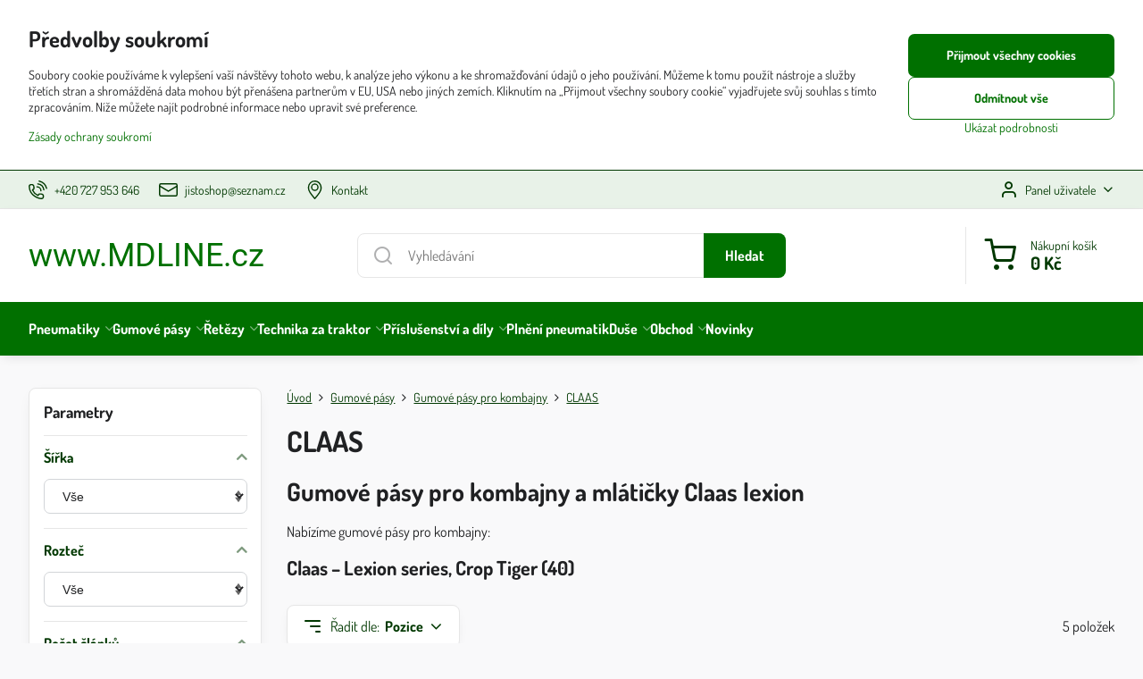

--- FILE ---
content_type: text/html; charset=UTF-8
request_url: https://www.mdline.cz/c/gumove-pasy/gumove-pasy-pro-kombajny/claas
body_size: 43652
content:

<!DOCTYPE html>
<html  data-lang-code="cz" lang="cs" class="no-js s1-hasHeader1 s1-hasFixedCart" data-lssid="2bf9545b385d">
    <head>
        <meta charset="utf-8">
        		<title>Gumové pásy pro kombajny a mlátičky CLAAS Lexion</title>
                    <meta name="description" content="Gumové pásy CLAAS,  kombajny a mlátičky CLAAS, Pás pro CLAAS, pás claas lexion. Hledáte kvalitní gumové pásy pro kombajny CLAAS Lexion? Gumové pásy Vulcan zajišťují vyšší odolnost a spolehlivost pro všechny modely CLAAS Lexion ">
        		<meta name="viewport" content="width=device-width, initial-scale=1" />
		         
<script data-privacy-group="script">
var FloxSettings = {
'cartItems': {},'cartProducts': {},'cartType': "slider",'loginType': "slider",'regformType': "slider",'langVer': "" 
}; 
 
</script>
<script data-privacy-group="script">
FloxSettings.img_size = { 'min': "50x50",'small': "120x120",'medium': "440x440",'large': "800x800",'max': "1600x1600",'product_antn': "440x440",'product_detail': "800x800" };
</script>
    <template id="privacy_iframe_info">
    <div class="floxIframeBlockedInfo" data-func-text="Funkční" data-analytic-text="Analytické" data-ad-text="Marketingové" data-nosnippet="1">
    <div class="floxIframeBlockedInfo__common">
        <div class="likeH3">Externí obsah je blokován Volbami soukromí</div>
        <p>Přejete si načíst externí obsah?</p>
    </div>
    <div class="floxIframeBlockedInfo__youtube">
        <div class="likeH3">Videa Youtube jsou blokovány Volbami soukromí</div>
        <p>Přejete si načíst Youtube video?</p>
    </div>
    <div class="floxIframeBlockedInfo__buttons">
        <button class="button floxIframeBlockedInfo__once">Povolit jednou</button>
        <button class="button floxIframeBlockedInfo__always" >Povolit a zapamatovat - souhlas s druhem cookie: </button>
    </div>
    <a class="floxIframeBlockedLink__common" href=""><i class="fa fa-external-link"></i> Otevřít obsah v novém okně</a>
    <a class="floxIframeBlockedLink__youtube" href=""><i class="fa fa-external-link"></i> Otevřít video v novém okně</a>
</div>
</template>
<script type="text/javascript" data-privacy-group="script">
FloxSettings.options={},FloxSettings.options.MANDATORY=1,FloxSettings.options.FUNC=2,FloxSettings.options.ANALYTIC=4,FloxSettings.options.AD=8;
FloxSettings.options.fullConsent=15;FloxSettings.options.maxConsent=15;FloxSettings.options.consent=0,localStorage.getItem("floxConsent")&&(FloxSettings.options.consent=parseInt(localStorage.getItem("floxConsent")));FloxSettings.options.sync=1;FloxSettings.google_consent2_options={},FloxSettings.google_consent2_options.AD_DATA=1,FloxSettings.google_consent2_options.AD_PERSON=2;FloxSettings.google_consent2_options.consent=-1,localStorage.getItem("floxGoogleConsent2")&&(FloxSettings.google_consent2_options.consent=parseInt(localStorage.getItem("floxGoogleConsent2")));const privacyIsYoutubeUrl=function(e){return e.includes("youtube.com/embed")||e.includes("youtube-nocookie.com/embed")},privacyIsGMapsUrl=function(e){return e.includes("google.com/maps/embed")||/maps\.google\.[a-z]{2,3}\/maps/i.test(e)},privacyGetPrivacyGroup=function(e){var t="";if(e.getAttribute("data-privacy-group")?t=e.getAttribute("data-privacy-group"):e.closest("*[data-privacy-group]")&&(t=e.closest("*[data-privacy-group]").getAttribute("data-privacy-group")),"IFRAME"===e.tagName){let r=e.src||"";privacyIsYoutubeUrl(r)&&(e.setAttribute("data-privacy-group","func"),t="func"),privacyIsGMapsUrl(r)&&(e.setAttribute("data-privacy-group","func"),t="func")}return"regular"===t&&(t="script"),t},privacyBlockScriptNode=function(e){e.type="javascript/blocked";let t=function(r){"javascript/blocked"===e.getAttribute("type")&&r.preventDefault(),e.removeEventListener("beforescriptexecute",t)};e.addEventListener("beforescriptexecute",t)},privacyHandleScriptTag=function(e){let t=privacyGetPrivacyGroup(e);if(t){if("script"===t)return;"mandatory"===t||"func"===t&&FloxSettings.options.consent&FloxSettings.options.FUNC||"analytic"===t&&FloxSettings.options.consent&FloxSettings.options.ANALYTIC||"ad"===t&&FloxSettings.options.consent&FloxSettings.options.AD||privacyBlockScriptNode(e)}else FloxSettings.options.allow_unclassified||privacyBlockScriptNode(e)},privacyShowPlaceholder=function(e){let t=privacyGetPrivacyGroup(e);var r=document.querySelector("#privacy_iframe_info").content.cloneNode(!0),i=r.querySelector(".floxIframeBlockedInfo__always");i.textContent=i.textContent+r.firstElementChild.getAttribute("data-"+t+"-text"),r.firstElementChild.setAttribute("data-"+t,"1"),r.firstElementChild.removeAttribute("data-func-text"),r.firstElementChild.removeAttribute("data-analytic-text"),r.firstElementChild.removeAttribute("data-ad-text");let o=e.parentNode.classList.contains("blockYoutube");if(e.style.height){let a=e.style.height,c=e.style.width;e.setAttribute("data-privacy-style-height",a),r.firstElementChild.style.setProperty("--iframe-h",a),r.firstElementChild.style.setProperty("--iframe-w",c),e.style.height="0"}else if(e.getAttribute("height")){let n=e.getAttribute("height").replace("px",""),l=e.getAttribute("width").replace("px","");e.setAttribute("data-privacy-height",n),n.includes("%")?r.firstElementChild.style.setProperty("--iframe-h",n):r.firstElementChild.style.setProperty("--iframe-h",n+"px"),l.includes("%")?r.firstElementChild.style.setProperty("--iframe-w",l):r.firstElementChild.style.setProperty("--iframe-w",l+"px"),e.setAttribute("height",0)}else if(o&&e.parentNode.style.maxHeight){let s=e.parentNode.style.maxHeight,p=e.parentNode.style.maxWidth;r.firstElementChild.style.setProperty("--iframe-h",s),r.firstElementChild.style.setProperty("--iframe-w",p)}let u=e.getAttribute("data-privacy-src")||"";privacyIsYoutubeUrl(u)?(r.querySelector(".floxIframeBlockedInfo__common").remove(),r.querySelector(".floxIframeBlockedLink__common").remove(),r.querySelector(".floxIframeBlockedLink__youtube").setAttribute("href",u.replace("/embed/","/watch?v="))):u?(r.querySelector(".floxIframeBlockedInfo__youtube").remove(),r.querySelector(".floxIframeBlockedLink__youtube").remove(),r.querySelector(".floxIframeBlockedLink__common").setAttribute("href",u)):(r.querySelector(".floxIframeBlockedInfo__once").remove(),r.querySelector(".floxIframeBlockedInfo__youtube").remove(),r.querySelector(".floxIframeBlockedLink__youtube").remove(),r.querySelector(".floxIframeBlockedLink__common").remove(),r.querySelector(".floxIframeBlockedInfo__always").classList.add("floxIframeBlockedInfo__always--reload")),e.parentNode.insertBefore(r,e.nextSibling),o&&e.parentNode.classList.add("blockYoutube--blocked")},privacyHidePlaceholderIframe=function(e){var t=e.nextElementSibling;if(t&&t.classList.contains("floxIframeBlockedInfo")){let r=e.parentNode.classList.contains("blockYoutube");r&&e.parentNode.classList.remove("blockYoutube--blocked"),e.getAttribute("data-privacy-style-height")?e.style.height=e.getAttribute("data-privacy-style-height"):e.getAttribute("data-privacy-height")?e.setAttribute("height",e.getAttribute("data-privacy-height")):e.classList.contains("invisible")&&e.classList.remove("invisible"),t.remove()}},privacyBlockIframeNode=function(e){var t=e.src||"";""===t&&e.getAttribute("data-src")&&(t=e.getAttribute("data-src")),e.setAttribute("data-privacy-src",t),e.removeAttribute("src"),!e.classList.contains("floxNoPrivacyPlaceholder")&&(!e.style.width||parseInt(e.style.width)>200)&&(!e.getAttribute("width")||parseInt(e.getAttribute("width"))>200)&&(!e.style.height||parseInt(e.style.height)>200)&&(!e.getAttribute("height")||parseInt(e.getAttribute("height"))>200)&&(!e.style.display||"none"!==e.style.display)&&(!e.style.visibility||"hidden"!==e.style.visibility)&&privacyShowPlaceholder(e)},privacyHandleIframeTag=function(e){let t=privacyGetPrivacyGroup(e);if(t){if("script"===t||"mandatory"===t)return;if("func"===t&&FloxSettings.options.consent&FloxSettings.options.FUNC)return;if("analytic"===t&&FloxSettings.options.consent&FloxSettings.options.ANALYTIC||"ad"===t&&FloxSettings.options.consent&FloxSettings.options.AD)return;privacyBlockIframeNode(e)}else{if(FloxSettings.options.allow_unclassified)return;privacyBlockIframeNode(e)}},privacyHandleYoutubeGalleryItem=function(e){if(!(FloxSettings.options.consent&FloxSettings.options.FUNC)){var t=e.closest(".gallery").getAttribute("data-preview-height"),r=e.getElementsByTagName("img")[0],i=r.getAttribute("src").replace(t+"/"+t,"800/800");r.classList.contains("flox-lazy-load")&&(i=r.getAttribute("data-src").replace(t+"/"+t,"800/800")),e.setAttribute("data-href",e.getAttribute("href")),e.setAttribute("href",i),e.classList.replace("ytb","ytbNoConsent")}},privacyBlockPrivacyElementNode=function(e){e.classList.contains("floxPrivacyPlaceholder")?(privacyShowPlaceholder(e),e.classList.add("invisible")):e.style.display="none"},privacyHandlePrivacyElementNodes=function(e){let t=privacyGetPrivacyGroup(e);if(t){if("script"===t||"mandatory"===t)return;if("func"===t&&FloxSettings.options.consent&FloxSettings.options.FUNC)return;if("analytic"===t&&FloxSettings.options.consent&FloxSettings.options.ANALYTIC||"ad"===t&&FloxSettings.options.consent&FloxSettings.options.AD)return;privacyBlockPrivacyElementNode(e)}else{if(FloxSettings.options.allow_unclassified)return;privacyBlockPrivacyElementNode(e)}};function privacyLoadScriptAgain(e){var t=document.getElementsByTagName("head")[0],r=document.createElement("script");r.src=e.getAttribute("src"),t.appendChild(r),e.parentElement.removeChild(e)}function privacyExecuteScriptAgain(e){var t=document.getElementsByTagName("head")[0],r=document.createElement("script");r.textContent=e.textContent,t.appendChild(r),e.parentElement.removeChild(e)}function privacyEnableScripts(){document.querySelectorAll('script[type="javascript/blocked"]').forEach(e=>{let t=privacyGetPrivacyGroup(e);(FloxSettings.options.consent&FloxSettings.options.ANALYTIC&&t.includes("analytic")||FloxSettings.options.consent&FloxSettings.options.AD&&t.includes("ad")||FloxSettings.options.consent&FloxSettings.options.FUNC&&t.includes("func"))&&(e.getAttribute("src")?privacyLoadScriptAgain(e):privacyExecuteScriptAgain(e))})}function privacyEnableIframes(){document.querySelectorAll("iframe[data-privacy-src]").forEach(e=>{let t=privacyGetPrivacyGroup(e);if(!(FloxSettings.options.consent&FloxSettings.options.ANALYTIC&&t.includes("analytic")||FloxSettings.options.consent&FloxSettings.options.AD&&t.includes("ad")||FloxSettings.options.consent&FloxSettings.options.FUNC&&t.includes("func")))return;privacyHidePlaceholderIframe(e);let r=e.getAttribute("data-privacy-src");e.setAttribute("src",r),e.removeAttribute("data-privacy-src")})}function privacyEnableYoutubeGalleryItems(){FloxSettings.options.consent&FloxSettings.options.FUNC&&(document.querySelectorAll(".ytbNoConsent").forEach(e=>{e.setAttribute("href",e.getAttribute("data-href")),e.classList.replace("ytbNoConsent","ytb")}),"function"==typeof initGalleryPlugin&&initGalleryPlugin())}function privacyEnableBlockedContent(e,t){document.querySelectorAll(".floxCaptchaCont").length&&(e&FloxSettings.options.FUNC)!=(t&FloxSettings.options.FUNC)?window.location.reload():(privacyEnableScripts(),privacyEnableIframes(),privacyEnableYoutubeGalleryItems(),"function"==typeof FloxSettings.privacyEnableScriptsCustom&&FloxSettings.privacyEnableScriptsCustom())}
function privacyUpdateConsent(){ FloxSettings.ga4&&"function"==typeof gtag&&gtag("consent","update",{ad_storage:FloxSettings.options.consent&FloxSettings.options.AD?"granted":"denied",analytics_storage:FloxSettings.options.consent&FloxSettings.options.ANALYTIC?"granted":"denied",functionality_storage:FloxSettings.options.consent&FloxSettings.options.FUNC?"granted":"denied",personalization_storage:FloxSettings.options.consent&FloxSettings.options.FUNC?"granted":"denied",security_storage:FloxSettings.options.consent&FloxSettings.options.FUNC?"granted":"denied",ad_user_data:FloxSettings.google_consent2_options.consent>-1&&FloxSettings.google_consent2_options.consent&FloxSettings.google_consent2_options.AD_DATA?"granted":"denied",ad_personalization:FloxSettings.google_consent2_options.consent>-1&&FloxSettings.google_consent2_options.consent&FloxSettings.google_consent2_options.AD_PERSON?"granted":"denied"});FloxSettings.gtm&&(gtag("consent","update",{ad_storage:FloxSettings.options.consent&FloxSettings.options.AD?"granted":"denied",analytics_storage:FloxSettings.options.consent&FloxSettings.options.ANALYTIC?"granted":"denied",functionality_storage:FloxSettings.options.consent&FloxSettings.options.FUNC?"granted":"denied",personalization_storage:FloxSettings.options.consent&FloxSettings.options.FUNC?"granted":"denied",security_storage:FloxSettings.options.consent&FloxSettings.options.FUNC?"granted":"denied",ad_user_data:FloxSettings.google_consent2_options.consent>-1&&FloxSettings.google_consent2_options.consent&FloxSettings.google_consent2_options.AD_DATA?"granted":"denied",ad_personalization:FloxSettings.google_consent2_options.consent>-1&&FloxSettings.google_consent2_options.consent&FloxSettings.google_consent2_options.AD_PERSON?"granted":"denied"}),dataLayer.push({cookie_consent:{marketing:FloxSettings.options.consent&FloxSettings.options.AD?"granted":"denied",analytics:FloxSettings.options.consent&FloxSettings.options.ANALYTIC?"granted":"denied"},event:"cookie_consent"}));if(FloxSettings.sklik&&FloxSettings.sklik.active){var e={rtgId:FloxSettings.sklik.seznam_retargeting_id,consent:FloxSettings.options.consent&&FloxSettings.options.consent&FloxSettings.options.ANALYTIC?1:0};"category"===FloxSettings.sklik.pageType?(e.category=FloxSettings.sklik.category,e.pageType=FloxSettings.sklik.pageType):"offerdetail"===FloxSettings.sklik.pagetype&&(e.itemId=FloxSettings.sklik.itemId,e.pageType=FloxSettings.sklik.pageType),window.rc&&window.rc.retargetingHit&&window.rc.retargetingHit(e)}"function"==typeof loadCartFromLS&&"function"==typeof saveCartToLS&&(loadCartFromLS(),saveCartToLS());}
const observer=new MutationObserver(e=>{e.forEach(({addedNodes:e})=>{e.forEach(e=>{if(FloxSettings.options.consent!==FloxSettings.options.maxConsent){if(1===e.nodeType&&"SCRIPT"===e.tagName)return privacyHandleScriptTag(e);if(1===e.nodeType&&"IFRAME"===e.tagName)return privacyHandleIframeTag(e);if(1===e.nodeType&&"A"===e.tagName&&e.classList.contains("ytb"))return privacyHandleYoutubeGalleryItem(e);if(1===e.nodeType&&"SCRIPT"!==e.tagName&&"IFRAME"!==e.tagName&&e.classList.contains("floxPrivacyElement"))return privacyHandlePrivacyElementNodes(e)}1===e.nodeType&&(e.classList.contains("mainPrivacyModal")||e.classList.contains("mainPrivacyBar"))&&(FloxSettings.options.consent>0&&!FloxSettings.options.forceShow&&-1!==FloxSettings.google_consent2_options.consent?e.style.display="none":FloxSettings.options.consent>0&&-1===FloxSettings.google_consent2_options.consent?e.classList.add("hideBWConsentOptions"):-1!==FloxSettings.google_consent2_options.consent&&e.classList.add("hideGC2ConsentOptions"))})})});observer.observe(document.documentElement,{childList:!0,subtree:!0}),document.addEventListener("DOMContentLoaded",function(){observer.disconnect()});const createElementBackup=document.createElement;document.createElement=function(...e){if("script"!==e[0].toLowerCase())return createElementBackup.bind(document)(...e);let n=createElementBackup.bind(document)(...e);return n.setAttribute("data-privacy-group","script"),n};
</script>

<meta name="referrer" content="no-referrer-when-downgrade">


<link rel="canonical" href="https://www.mdline.cz/c/gumove-pasy/gumove-pasy-pro-kombajny/claas">
    

<style itemscope itemtype="https://schema.org/WebPage" itemref="p1a p1b p1c"></style> 
<meta id="p1a" itemprop="name" content="Gumové pásy pro kombajny a mlátičky CLAAS Lexion">
<meta id="p1b" itemprop="description" content="Gumové pásy CLAAS,  kombajny a mlátičky CLAAS, Pás pro CLAAS, pás claas lexion. Hledáte kvalitní gumové pásy pro kombajny CLAAS Lexion? Gumové pásy Vulcan zajišťují vyšší odolnost a spolehlivost pro všechny modely CLAAS Lexion ">  
<meta property="og:title" content="Gumové pásy pro kombajny a mlátičky CLAAS Lexion">
<meta property="og:site_name" content="Jisto shop s.r.o.">

<meta property="og:url" content="https://www.mdline.cz/c/gumove-pasy/gumove-pasy-pro-kombajny/claas">
<meta property="og:description" content="Gumové pásy CLAAS,  kombajny a mlátičky CLAAS, Pás pro CLAAS, pás claas lexion. Hledáte kvalitní gumové pásy pro kombajny CLAAS Lexion? Gumové pásy Vulcan zajišťují vyšší odolnost a spolehlivost pro všechny modely CLAAS Lexion ">

<meta name="twitter:card" content="summary_large_image">
<meta name="twitter:title" content="Gumové pásy pro kombajny a mlátičky CLAAS Lexion">
<meta name="twitter:description" content="Gumové pásy CLAAS,  kombajny a mlátičky CLAAS, Pás pro CLAAS, pás claas lexion. Hledáte kvalitní gumové pásy pro kombajny CLAAS Lexion? Gumové pásy Vulcan zajišťují vyšší odolnost a spolehlivost pro všechny modely CLAAS Lexion ">

    <meta property="og:locale" content="cs_CZ">

    <meta property="og:type" content="website">
                        <meta id="p1c" itemprop="image" content="https://www.mdline.cz/resize/e/440/440/files/logo/claas-logo.png">        
        <meta property="og:image" content="https://www.mdline.cz/resize/e/1200/630/files/logo/claas-logo.png"> 
        <meta name="twitter:image" content="https://www.mdline.cz/resize/e/1200/630/files/logo/claas-logo.png">        
        <link href="https://www.mdline.cz/resize/e/440/440/files/logo/claas-logo.png" rel="previewimage">  
    
<script data-privacy-group="script" type="application/ld+json">
{
   "@context": "https://schema.org",
    "@type": "Organization",
    "url": "https://mdline.cz",
        "name": "Jisto shop s.r.o.",
    "description": "",
    "email": "david.divis@seznam.cz",
    "telephone": "727953646",
    "address": {
        "@type": "PostalAddress",
        "streetAddress": "Národní ",
        "addressLocality": "Praha 1",
        "addressCountry": "CZ",
        "postalCode": "110 00"
    }}
</script>  
<link rel="alternate" type="application/rss+xml" title="RSS feed pro www.mdline.cz" href="/e/rss/news">

<link rel="dns-prefetch" href="https://www.byznysweb.cz">
<link rel="preconnect" href="https://www.byznysweb.cz/" crossorigin>
<style type="text/css">
        

@font-face {
  font-family: 'Dosis';
  font-style: normal;
  font-display: swap;
  font-weight: 400;
  src: local(''),
       url('https://www.byznysweb.cz/templates/bw-fonts/dosis-v27-latin-ext_latin-regular.woff2') format('woff2'),
       url('https://www.byznysweb.cz/templates/bw-fonts/dosis-v27-latin-ext_latin-regular.woff') format('woff');
}
/* dosis-700 - latin-ext_latin */
@font-face {
  font-family: 'Dosis';
  font-style: normal;
  font-weight: 700;
  src: local(''),
       url('https://www.byznysweb.cz/templates/bw-fonts/dosis-v27-latin-ext_latin-700.woff2') format('woff2'), /* Chrome 26+, Opera 23+, Firefox 39+ */
       url('https://www.byznysweb.cz/templates/bw-fonts/dosis-v27-latin-ext_latin-700.woff') format('woff'); /* Chrome 6+, Firefox 3.6+, IE 9+, Safari 5.1+ */
}


@font-face {
  font-family: 'Roboto';
  font-style: normal;
  font-display: swap;
  font-weight: 400;
  src: local(''),
       url('https://www.byznysweb.cz/templates/bw-fonts/roboto-v30-latin-ext_latin-regular.woff2') format('woff2'),
       url('https://www.byznysweb.cz/templates/bw-fonts/roboto-v30-latin-ext_latin-regular.woff') format('woff');
}


@font-face {
  font-family: 'Roboto';
  font-style: normal;
  font-display: swap;
  font-weight: 700;
  src: local(''),
       url('https://www.byznysweb.cz/templates/bw-fonts/roboto-v30-latin-ext_latin-700.woff2') format('woff2'),
       url('https://www.byznysweb.cz/templates/bw-fonts/roboto-v30-latin-ext_latin-700.woff') format('woff');
}
</style>

<link rel="preload" href="/erp-templates/skins/flat/universal/fonts/fontawesome-webfont.woff2" as="font" type="font/woff2" crossorigin>
<link href="/erp-templates/260116130559/universal.css" rel="stylesheet" type="text/css" media="all">  




  
<script data-privacy-group="regular">
    window.dataLayer = window.dataLayer || [];
    function gtag(){ dataLayer.push(arguments); }
    if(FloxSettings.options) {
        if(FloxSettings.options.consent) {
          gtag('consent', 'default', {
              'ad_storage': (FloxSettings.options.consent & FloxSettings.options.AD)?'granted':'denied',
              'analytics_storage': (FloxSettings.options.consent & FloxSettings.options.ANALYTIC)?'granted':'denied',
              'functionality_storage': (FloxSettings.options.consent & FloxSettings.options.FUNC)?'granted':'denied',
              'personalization_storage': (FloxSettings.options.consent & FloxSettings.options.FUNC)?'granted':'denied',
              'security_storage': (FloxSettings.options.consent & FloxSettings.options.FUNC)?'granted':'denied',
              'ad_user_data': ((FloxSettings.google_consent2_options.consent > -1) && FloxSettings.google_consent2_options.consent & FloxSettings.google_consent2_options.AD_DATA)?'granted':'denied',
              'ad_personalization': ((FloxSettings.google_consent2_options.consent > -1) && FloxSettings.google_consent2_options.consent & FloxSettings.google_consent2_options.AD_PERSON)?'granted':'denied'              
          });
          dataLayer.push({ 'cookie_consent': {
            'marketing': (FloxSettings.options.consent & FloxSettings.options.AD)?'granted':'denied',
            'analytics': (FloxSettings.options.consent & FloxSettings.options.ANALYTIC)?'granted':'denied'
          } });
        } else {
          gtag('consent', 'default', {
              'ad_storage': 'denied',
              'analytics_storage': 'denied',
              'functionality_storage': 'denied',
              'personalization_storage': 'denied',
              'security_storage': 'denied',
              'ad_user_data': 'denied',
              'ad_personalization': 'denied'
          });      
          dataLayer.push({ 'cookie_consent': {
            'marketing': 'denied',
            'analytics': 'denied'
            } 
          });    
        }    
    }
    
    dataLayer.push({
        'pageType' : 'category',
        'value': '0',
        'currency': 'CZK',
        'contentIds': []
            });
 
    FloxSettings.currency = 'CZK';
    FloxSettings.gtm = { 'init': true, 'container_id': 'AW-818229481', 'page_type': 'category' };
    </script>

    <!-- Google Tag Manager HEAD -->
<script data-privacy-group="regular">(function(w,d,s,l,i){w[l]=w[l]||[];w[l].push({'gtm.start':
new Date().getTime(),event:'gtm.js'});var f=d.getElementsByTagName(s)[0],
j=d.createElement(s),dl=l!='dataLayer'?'&l='+l:'';j.async=true;j.src=
'//www.googletagmanager.com/gtm.js?id='+i+dl;f.parentNode.insertBefore(j,f);
})(window,document,'script','dataLayer','AW-818229481');</script>
 
<script data-privacy-group="mandatory">
    FloxSettings.trackerData = {
                    'cartIds': []
            };
    </script>    <!-- Global site tag (gtag.js) - Google Analytics -->
    <script async src="https://www.googletagmanager.com/gtag/js?id=G-S9RB3V40YR" data-privacy-group="regular"></script>    
    <script data-privacy-group="regular">
        window.dataLayer = window.dataLayer || [];
        function gtag(){ dataLayer.push(arguments); }
        if(FloxSettings.options) {
          if(FloxSettings.options.consent) {
            gtag('consent', 'default', {
              'ad_storage': (FloxSettings.options.consent & FloxSettings.options.AD)?'granted':'denied',
              'analytics_storage': (FloxSettings.options.consent & FloxSettings.options.ANALYTIC)?'granted':'denied',
              'functionality_storage': (FloxSettings.options.consent & FloxSettings.options.FUNC)?'granted':'denied',
              'personalization_storage': (FloxSettings.options.consent & FloxSettings.options.FUNC)?'granted':'denied',
              'security_storage': (FloxSettings.options.consent & FloxSettings.options.FUNC)?'granted':'denied',
              'ad_user_data': ((FloxSettings.google_consent2_options.consent > -1) && FloxSettings.google_consent2_options.consent & FloxSettings.google_consent2_options.AD_DATA)?'granted':'denied',
              'ad_personalization': ((FloxSettings.google_consent2_options.consent > -1) && FloxSettings.google_consent2_options.consent & FloxSettings.google_consent2_options.AD_PERSON)?'granted':'denied',
              'wait_for_update': 500
            });  
          } else {
            gtag('consent', 'default', {
              'ad_storage': 'denied',
              'analytics_storage': 'denied',
              'functionality_storage': 'denied',
              'personalization_storage': 'denied',
              'security_storage': 'denied',
              'ad_user_data': 'denied',
              'ad_personalization': 'denied',
              'wait_for_update': 500
            });  
          }
        }
        gtag('js', new Date());
     
        gtag('set', { 'currency': 'CZK' }); 
      
    

    FloxSettings.ga4 = 1;
    FloxSettings.gtagID = 'G-S9RB3V40YR';
    gtag('config', 'G-S9RB3V40YR',{  'groups': 'ga4' });   

        gtag('config', 'AW-818229481',{  'send_page_view': false, 'groups': 'ga4' });       
  
    </script>   
 
    <link rel="shortcut icon" href="/files/favicon-mdline-novy.ico">
    <link rel="icon" href="/files/favicon-mdline-novy.ico?refresh" type="image/x-icon">

		<script data-privacy-group="script">
			FloxSettings.cartType = "same_page";
			FloxSettings.loginType = "custom";
			FloxSettings.regformType = "custom";
		</script>
												<style>
			:root {
				--s1-accentTransparent: #00700017;
				--s1-accentComplement: #fff;
				--s1-maccentComplement: #000;
				--s1-menuBgComplementTransparent: #fffb;
				--s1-menuBgComplementTransparent2: #fff2;
				--s1-menuBgComplement: #fff;
				--s1-accentDark: #003800;
			}
		</style>

		</head>
<body class="s1-pt-category  po_bar_top s1-roundedCorners">
    
    <noscript class="noprint">
        <div id="noscript">
            Javascript není prohlížečem podporován nebo je vypnutý. Pro zobrazení stránky tak, jak byla zamýšlena, použijte prohlížeč s podporou JavaScriptu.
            <br>Pomoc: <a href="https://www.enable-javascript.com/" target="_blank">Enable-Javascript.com</a>.
        </div>
    </noscript>
    
    <div class="oCont remodal-bg">
																								
						

	
	<section class="s1-headerTop s1-headerTop-style1 noprint">
		<div class="s1-cont flex ai-c">
							<div class="s1-headerTop-left">
					                        <div id="box-id-top_header_left" class="pagebox">
                                                        	<nav class="s1-topNav">
		<ul class="s1-topNav-items">
																				<li class="s1-topNav-item ">
						<a class="s1-topNav-link " href="tel:+420727953646" >
															    <i class="navIcon navIconBWSet imgIcon50"><svg xmlns="http://www.w3.org/2000/svg" width="32.363" height="32.696" viewBox="0 0 32.363 32.696" fill="currentColor">
    <path d="M50.089,33.454a1.089,1.089,0,0,1-1.057-.818A16.444,16.444,0,0,0,36.816,20.8a1.085,1.085,0,1,1,.485-2.116A18.64,18.64,0,0,1,51.148,32.1a1.085,1.085,0,0,1-.789,1.319A1.146,1.146,0,0,1,50.089,33.454Z" transform="translate(-18.819 -18.652)"/>
    <path d="M45.271,36.015a1.091,1.091,0,0,1-1.08-.933,11.093,11.093,0,0,0-9.62-9.407,1.085,1.085,0,1,1,.271-2.153A13.276,13.276,0,0,1,46.353,34.778,1.086,1.086,0,0,1,45.425,36,1.151,1.151,0,0,1,45.271,36.015Z" transform="translate(-18.819 -18.652)"/>
    <path d="M40.16,37.721a1.088,1.088,0,0,1-1.091-1.085,5.871,5.871,0,0,0-5.884-5.846,1.085,1.085,0,1,1,0-2.17,8.051,8.051,0,0,1,8.067,8.016A1.089,1.089,0,0,1,40.16,37.721Z" transform="translate(-18.819 -18.652)"/>
    <path d="M40.781,51.348l-.179,0c-6.259-.15-21.417-6.59-21.781-21.646a4.416,4.416,0,0,1,4.195-4.873l1.667-.04c1.493-.022,4.368,1.1,4.478,5.638.1,4.086-1.181,4.893-1.953,5.009a1.073,1.073,0,0,1-.138.013l-.32.007a16.914,16.914,0,0,0,8.062,8.011l.007-.317a1.285,1.285,0,0,1,.012-.138c.118-.767.929-2.037,5.042-1.941,4.569.11,5.709,2.959,5.672,4.451l-.04,1.657a4.594,4.594,0,0,1-.661,2.126A4.425,4.425,0,0,1,40.781,51.348ZM24.763,26.956h-.027L23.069,27c-.491.022-2.123.281-2.066,2.651.352,14.5,15.42,19.427,19.652,19.528,2.388.091,2.645-1.564,2.668-2.063l.04-1.646c.018-.74-.7-2.161-3.542-2.229a6.37,6.37,0,0,0-2.828.344l-.005.2a1.988,1.988,0,0,1-.9,1.613,2.014,2.014,0,0,1-1.841.184,18.874,18.874,0,0,1-9.628-9.568,1.973,1.973,0,0,1,.186-1.828,2.006,2.006,0,0,1,1.622-.9l.2,0a6.306,6.306,0,0,0,.346-2.809C26.911,27.686,25.516,26.956,24.763,26.956Zm10.3,16.612h0Z" transform="translate(-18.819 -18.652)"/>
</svg>
</i>

														<span class="s1-topNav-linkText">+420 727 953 646</span>
						</a>
					</li>
																								<li class="s1-topNav-item ">
						<a class="s1-topNav-link " href="mailto:jistoshop@seznam.cz" >
															    <i class="navIcon navIconBWSet imgIcon50"><svg xmlns="http://www.w3.org/2000/svg" width="34.079" height="24.679" viewBox="0 0 34.079 24.679" fill="currentColor">
  <path d="M48.018,22.66H21.982a4.027,4.027,0,0,0-4.022,4.022V43.318a4.028,4.028,0,0,0,4.022,4.022H48.018a4.028,4.028,0,0,0,4.022-4.022V26.682A4.027,4.027,0,0,0,48.018,22.66ZM21.982,25.084H48.018a1.6,1.6,0,0,1,1.6,1.6v.843L35.068,36.016l-14.684-8.7v-.629A1.6,1.6,0,0,1,21.982,25.084ZM48.018,44.916H21.982a1.6,1.6,0,0,1-1.6-1.6V30.128l14.061,8.336a1.208,1.208,0,0,0,1.229,0l13.942-8.137V43.318A1.6,1.6,0,0,1,48.018,44.916Z" transform="translate(-17.96 -22.66)"/>
</svg>
</i>

														<span class="s1-topNav-linkText">jistoshop@seznam.cz</span>
						</a>
					</li>
																								<li class="s1-topNav-item ">
						<a class="s1-topNav-link " href="/kontakt" >
															    <i class="navIcon navIconBWSet imgIcon50"><svg xmlns="http://www.w3.org/2000/svg" width="27.65" height="37.439" viewBox="0 0 27.65 37.439" fill="currentColor">
    <path d="M35.083,37.3a7.571,7.571,0,1,1,7.57-7.571A7.579,7.579,0,0,1,35.083,37.3Zm0-12.657a5.087,5.087,0,1,0,5.086,5.086A5.093,5.093,0,0,0,35.083,24.644Z" transform="translate(-21.175 -16.28)" />
    <path d="M35,53.72h-.014a1.242,1.242,0,0,1-.955-.465c-.746-.929-1.495-1.847-2.235-2.754-5.46-6.694-10.618-13.017-10.618-19.172a15.248,15.248,0,0,1,4.307-11.244A13.531,13.531,0,0,1,35,16.28c9.076,0,13.825,7.572,13.825,15.051,0,6.659-5.284,12.932-11.975,20.873l-.9,1.073A1.243,1.243,0,0,1,35,53.72Zm0-34.956c-5.463,0-11.341,3.932-11.341,12.565,0,5.27,4.886,11.26,10.06,17.6q.645.791,1.3,1.6c6.333-7.518,11.324-13.463,11.324-19.2a12.84,12.84,0,0,0-3.557-9.468A11.061,11.061,0,0,0,35,18.764Z" transform="translate(-21.175 -16.28)" />
</svg>
</i>

														<span class="s1-topNav-linkText">Kontakt</span>
						</a>
					</li>
									</ul>
	</nav>

                             
            </div> 
    
				</div>
										<div class="s1-headerTop-right flex ml-a">
											<div class="s1-dropDown s1-loginDropdown">
	<a href="/e/login" class="s1-dropDown-toggler">
		<i class="s1-icon s1-icon-user s1-dropDown-icon" aria-hidden="true"></i>
		<span class="s1-dropDown-title">Panel uživatele</span>
		<i class="fa fa-angle-down s1-dropDown-arrow"></i>
	</a>
	<ul class="s1-dropDown-items">
				<li class="s1-dropDown-item">
			<a class="s1-dropDown-link" href="/e/login" data-remodal-target="s1-acc">
				<i class="s1-icon s1-icon-log-in s1-dropDown-icon"></i>
				<span class="s1-dropDown-title">Přihlásit se</span>
			</a>
		</li>
						<li class="s1-dropDown-item">
			<a class="s1-dropDown-link" href="/e/account/register">
				<i class="s1-icon s1-icon-user-plus s1-dropDown-icon"></i>
				<span class="s1-dropDown-title">Registrace</span>
			</a>
		</li>
    		</ul>
</div>

														</div>
					</div>
	</section>
<header class="s1-header s1-header-style1  noprint">
	<section class="s1-header-cont s1-cont flex">
		<div class="s1-header-logo">
							<a class="s1-textlogo" style="--s1-logoColor: #007000; --s1-logoSize: 24px; --s1-logoFont: 'Roboto'; --s1-logoWeight: normal;" href="/">www.MDLINE.cz</a>
					</div>
		<div class="s1-header-actions flex">
						<div class="s1-header-search">
				<!-- search activator -->
				<div class="s1-header-action m-hide">
					<a href="/e/search" title="Hledat" class="s1-header-actionLink s1-searchActivatorJS"><i class="s1-icon s1-icon-search"></i></a>
				</div>
					<form action="/e/search" method="get" class="siteSearchForm s1-topSearch-form">
		<div class="siteSearchCont s1-topSearch">
			<label class="s1-siteSearch-label flex">
				<i class="s1-icon s1-icon-search rm-hide"></i>
				<input data-pages="Stránky" data-products="Produkty" data-categories="Kategorie" data-news="Novinky" data-brands="Výrobce" class="siteSearchInput" id="s1-small-search" placeholder="Vyhledávání" name="word" type="text" value="">
				<button class="button" type="submit">Hledat</button>
			</label>
		</div>
	</form>

			</div>
			
												<!-- cart -->
			<div class="s1-headerCart-outer">
				            
    		<div class="s1-header-action s1-headerCart">
			<a class="s1-header-actionLink smallCart" href="/e/cart/index" title="Nákupní košík">
				<i class="s1-icon s1-icon-shopping-cart"></i>
				<span class="smallCartItems buttonCartInvisible invisible">0</span>
				<div class="s1-scText rl-hide">
					<span class="s1-scTitle">Nákupní košík</span>
					<span class="smallCartTotal smallCartPrice" data-pieces="0">0 Kč</span>
				</div>
			</a>
			<div id="s1-customSmallCartCont" class="s1-smallCart-wrapper"></div>
		</div>
    
			</div>
			<!-- menu -->
						<div class="s1-header-action l-hide">
				<button aria-label="Menu" class="s1-header-actionLink s1-menuActivatorJS"><i class="s1-icon s1-icon-menu"></i></button>
			</div>
					</div>
	</section>
		<div class="s1-menu-section s1-header-color2">
					<div class="s1-menu-overlay s1-menuActivatorJS l-hide"></div>
			<div class="s1-menu-wrapper">
				<div class="s1-menu-header l-hide">
					Menu
					<span class="s1-menuClose s1-menuActivatorJS">✕</span>
				</div>
				<div class="s1-menu-cont s1-cont">
											                        <div id="box-id-flox_main_menu" class="pagebox">
                                                        																																<nav class="s1-menu s1-menu-left ">
						<ul class="s1-menu-items">
														
																																																																																																
											<li class="s1-menu-item  hasSubmenu s1-sub-group s1-sub-group-inlineLinks ">
							<a class="s1-menu-link " href="/c/pneumatiky">
																<span>Pneumatiky</span>
								<i class="s1-menuChevron fa fa-angle-right"></i>							</a>
															<ul class="s1-submenu-items level-1">
								<li class="s1-submenu-item level-1 hasIcon   ">
															<a class="s1-submenu-image rl-hide" href="/c/pneumatiky/traktorove-pneumatiky-pneumatiky-na-zemedelske-stroje-vyhodne-ceny">
						<img class="s1-submenu-img flox-lazy-load" data-src="/resize/e/100/100/files/importy/banery/ikona-traktor.png" alt="Traktorové pneumatiky - na zemědělské stroje - Traktorové pneu zemědělské pneumatiky. Kompletní nabídka traktorových pneumatik. " loading="lazy">
					</a>
										<a href="/c/pneumatiky/traktorove-pneumatiky-pneumatiky-na-zemedelske-stroje-vyhodne-ceny" class="s1-submenu-link ">
						<span>Traktorové zemědělské pneumatiky </span>
											</a>
									</li>
								<li class="s1-submenu-item level-1 hasIcon   ">
															<a class="s1-submenu-image rl-hide" href="/c/pneumatiky/vysokozdvizne-voziky">
						<img class="s1-submenu-img flox-lazy-load" data-src="/resize/e/100/100/files/banery/ikona-vzv.png" alt="Pneumatiky na vysokozdvižné vozíky ( VZV ) Plnopryžové, Superelastické, plné pneu, " loading="lazy">
					</a>
										<a href="/c/pneumatiky/vysokozdvizne-voziky" class="s1-submenu-link ">
						<span>Vysokozdvižné vozíky</span>
											</a>
									</li>
								<li class="s1-submenu-item level-1 hasIcon   ">
															<a class="s1-submenu-image rl-hide" href="/c/pneumatiky/stavebni-pneu">
						<img class="s1-submenu-img flox-lazy-load" data-src="/resize/e/100/100/files/banery/ikona-bagr.png" alt="Pneu pro stavební stroje traktorbagry a unc" loading="lazy">
					</a>
										<a href="/c/pneumatiky/stavebni-pneu" class="s1-submenu-link ">
						<span>Stavební pneu</span>
											</a>
									</li>
								<li class="s1-submenu-item level-1 hasIcon   ">
															<a class="s1-submenu-image rl-hide" href="/c/pneumatiky/otr-pneu">
						<img class="s1-submenu-img flox-lazy-load" data-src="/resize/e/100/100/files/banery/ikona-otr2-kopie2025-09-05-12-03-19.png" alt="OTR pneu EM" loading="lazy">
					</a>
										<a href="/c/pneumatiky/otr-pneu" class="s1-submenu-link ">
						<span>OTR pneu</span>
											</a>
									</li>
								<li class="s1-submenu-item level-1 hasIcon   ">
															<a class="s1-submenu-image rl-hide" href="/c/pneumatiky/nakladni-pneu">
						<img class="s1-submenu-img flox-lazy-load" data-src="/resize/e/100/100/files/banery/ikona-nakladni.png" alt="Nákladní pneumatiky - nákladní pneu" loading="lazy">
					</a>
										<a href="/c/pneumatiky/nakladni-pneu" class="s1-submenu-link ">
						<span>Nákladní pneu</span>
											</a>
									</li>
								<li class="s1-submenu-item level-1 hasIcon   ">
															<a class="s1-submenu-image rl-hide" href="/c/pneumatiky/dodavkove-pneu">
						<img class="s1-submenu-img flox-lazy-load" data-src="/resize/e/100/100/files/sklady/dodavka-2.png" alt="" loading="lazy">
					</a>
										<a href="/c/pneumatiky/dodavkove-pneu" class="s1-submenu-link ">
						<span>Dodávkové pneu</span>
											</a>
									</li>
								<li class="s1-submenu-item level-1 hasIcon   ">
															<a class="s1-submenu-image rl-hide" href="/c/pneumatiky/osobni-pneu">
						<img class="s1-submenu-img flox-lazy-load" data-src="/resize/e/100/100/files/banery/ikona-osobni.png" alt="" loading="lazy">
					</a>
										<a href="/c/pneumatiky/osobni-pneu" class="s1-submenu-link ">
						<span>Osobní pneu</span>
											</a>
									</li>
								<li class="s1-submenu-item level-1 hasIcon   ">
															<a class="s1-submenu-image rl-hide" href="/c/pneumatiky/zahradni-technika">
						<img class="s1-submenu-img flox-lazy-load" data-src="/resize/e/100/100/files/banery/ikona-zahradni-technika.png" alt="Pneumatiky pro zahradní techniku" loading="lazy">
					</a>
										<a href="/c/pneumatiky/zahradni-technika" class="s1-submenu-link ">
						<span>Zahradní technika</span>
											</a>
									</li>
								<li class="s1-submenu-item level-1 hasIcon   ">
															<a class="s1-submenu-image rl-hide" href="/c/pneumatiky/plneni-pneumatik">
						<img class="s1-submenu-img flox-lazy-load" data-src="/resize/e/100/100/files/importy/pasy-nakladac/obrazek-2-1383735795.jpg" alt="Plnění pneumatik polyuretanem RELY® pro stavební a zemědělské stroje" loading="lazy">
					</a>
										<a href="/c/pneumatiky/plneni-pneumatik" class="s1-submenu-link ">
						<span>Plnění pneumatik</span>
											</a>
									</li>
											</ul>
													</li>
																			
																																																																																																
											<li class="s1-menu-item  hasSubmenu s1-sub-group s1-sub-group-inlineLinks submenuVisible">
							<a class="s1-menu-link select" href="/c/gumove-pasy">
																<span>Gumové pásy</span>
								<i class="s1-menuChevron fa fa-angle-right"></i>							</a>
															<ul class="s1-submenu-items level-1">
								<li class="s1-submenu-item level-1 hasIcon   ">
															<a class="s1-submenu-image rl-hide" href="/c/gumove-pasy/pasy-pro-minibagry">
						<img class="s1-submenu-img flox-lazy-load" data-src="/resize/e/100/100/files/bagr.png" alt="Gumové pásy na minibagr - pojezdové pásy - gumové pásy na bagr" loading="lazy">
					</a>
										<a href="/c/gumove-pasy/pasy-pro-minibagry" class="s1-submenu-link ">
						<span>Pásy pro minibagry</span>
											</a>
									</li>
								<li class="s1-submenu-item level-1 hasIcon   ">
															<a class="s1-submenu-image rl-hide" href="/c/gumove-pasy/gumove-pasy-na-nakladace">
						<img class="s1-submenu-img flox-lazy-load" data-src="/resize/e/100/100/files/importy/pasy/bobcat-t190.jpg" alt="Gumové pásy pro smykové nakladače – všech značek" loading="lazy">
					</a>
										<a href="/c/gumove-pasy/gumove-pasy-na-nakladace" class="s1-submenu-link ">
						<span>Gumové pásy na nakladače</span>
											</a>
									</li>
								<li class="s1-submenu-item level-1 hasIcon   ">
															<a class="s1-submenu-image rl-hide" href="/c/gumove-pasy/pro-smykem-rizene-nakladace-sks">
						<img class="s1-submenu-img flox-lazy-load" data-src="/resize/e/100/100/files/importy/pasy/ott-pasy-pro-sks-nakladace.png" alt="Gumové pásy pro smykem řízené nakladače SKS" loading="lazy">
					</a>
										<a href="/c/gumove-pasy/pro-smykem-rizene-nakladace-sks" class="s1-submenu-link ">
						<span>Pro smykem řízené nakladače SKS</span>
											</a>
									</li>
								<li class="s1-submenu-item level-1 hasIcon   ">
															<a class="s1-submenu-image rl-hide" href="/c/gumove-pasy/ocelove-pasy">
						<img class="s1-submenu-img flox-lazy-load" data-src="/resize/e/100/100/files/importy/pasy-nakladac/ocelove-pasy-na-bagry.png" alt="Ocelové pásy, řetězy a plotny na bagry a buldozery" loading="lazy">
					</a>
										<a href="/c/gumove-pasy/ocelove-pasy" class="s1-submenu-link ">
						<span>Ocelové pásy</span>
											</a>
									</li>
								<li class="s1-submenu-item level-1 hasIcon   ">
															<a class="s1-submenu-image rl-hide" href="/c/gumove-pasy/gumove-pasy-pro-traktory">
						<img class="s1-submenu-img flox-lazy-load" data-src="/resize/e/100/100/files/importy/pasy/gumove-pasy-pro-traktory.jpg" alt="Gumové pásy pro traktory" loading="lazy">
					</a>
										<a href="/c/gumove-pasy/gumove-pasy-pro-traktory" class="s1-submenu-link ">
						<span>Gumové pásy pro traktory</span>
											</a>
									</li>
								<li class="s1-submenu-item level-1 hasIcon  submenuVisible ">
															<a class="s1-submenu-image rl-hide" href="/c/gumove-pasy/gumove-pasy-pro-kombajny">
						<img class="s1-submenu-img flox-lazy-load" data-src="/resize/e/100/100/files/importy/plneni/gumove-pasy-pro-claas-----lexion-series.jpg" alt="Gumové pásy pro kombajny a mlátičky " loading="lazy">
					</a>
										<a href="/c/gumove-pasy/gumove-pasy-pro-kombajny" class="s1-submenu-link select">
						<span>Gumové pásy pro kombajny</span>
											</a>
									</li>
								<li class="s1-submenu-item level-1 hasIcon   ">
															<a class="s1-submenu-image rl-hide" href="/c/gumove-pasy/gumove-pasy-pro-vlecky">
						<img class="s1-submenu-img flox-lazy-load" data-src="/resize/e/100/100/files/importy/plneni/gumove-pasy-pro-vlecky.jpeg" alt="Gumové pásy pro vlečky" loading="lazy">
					</a>
										<a href="/c/gumove-pasy/gumove-pasy-pro-vlecky" class="s1-submenu-link ">
						<span>Gumové pásy pro vlečky</span>
											</a>
									</li>
								<li class="s1-submenu-item level-1 hasIcon   ">
															<a class="s1-submenu-image rl-hide" href="/c/gumove-pasy/gumove-pasy-pro-sekacky">
						<img class="s1-submenu-img flox-lazy-load" data-src="/resize/e/100/100/files/importy/pasy/vyska-vzorku-a-popis/robogreen-gumove-pasy.jpg" alt="Gumové pásy pro sekačky" loading="lazy">
					</a>
										<a href="/c/gumove-pasy/gumove-pasy-pro-sekacky" class="s1-submenu-link ">
						<span>Gumové pásy pro sekačky</span>
											</a>
									</li>
								<li class="s1-submenu-item level-1 hasIcon   ">
															<a class="s1-submenu-image rl-hide" href="/c/gumove-pasy/gumove-pasy-pro-zatloukac">
						<img class="s1-submenu-img flox-lazy-load" data-src="/resize/e/100/100/files/neolin/orteco.png" alt="Gumové pásy ORTECO – náhradní pásy pro stroje | MDLINE" loading="lazy">
					</a>
										<a href="/c/gumove-pasy/gumove-pasy-pro-zatloukac" class="s1-submenu-link ">
						<span>Gumové pásy pro zatloukač</span>
											</a>
									</li>
								<li class="s1-submenu-item level-1 hasIcon   ">
															<a class="s1-submenu-image rl-hide" href="/c/gumove-pasy/gumove-pasy-pro-sandvik-vrtne-soupravy">
						<img class="s1-submenu-img flox-lazy-load" data-src="/resize/e/100/100/files/importy/pasy/sandvik-commando-dc130ri.jpeg" alt="Pásy pro vrtné soupravy SANDVIK – gumové a OTT pásy" loading="lazy">
					</a>
										<a href="/c/gumove-pasy/gumove-pasy-pro-sandvik-vrtne-soupravy" class="s1-submenu-link ">
						<span>Gumové pásy pro Sandvik vrtné soupravy</span>
											</a>
									</li>
								<li class="s1-submenu-item level-1    ">
															<a href="/c/gumove-pasy/gumove-pasy-pro-vrtne-soupravy" class="s1-submenu-link ">
						<span>Gumové pásy pro vrtné soupravy </span>
											</a>
									</li>
								<li class="s1-submenu-item level-1 hasIcon   ">
															<a class="s1-submenu-image rl-hide" href="/c/gumove-pasy/pasove-podvozky">
						<img class="s1-submenu-img flox-lazy-load" data-src="/resize/e/100/100/files/importy/pasy/pasove-podvozky.jpg" alt="" loading="lazy">
					</a>
										<a href="/c/gumove-pasy/pasove-podvozky" class="s1-submenu-link ">
						<span>Pásové podvozky</span>
											</a>
									</li>
								<li class="s1-submenu-item level-1 hasIcon   ">
															<a class="s1-submenu-image rl-hide" href="/c/gumove-pasy/terratrack">
						<img class="s1-submenu-img flox-lazy-load" data-src="/resize/e/100/100/files/importy/pasy/terratrack-400x50.png" alt="Gumové pásy TerraTrack" loading="lazy">
					</a>
										<a href="/c/gumove-pasy/terratrack" class="s1-submenu-link ">
						<span>TerraTrack</span>
											</a>
									</li>
								<li class="s1-submenu-item level-1 hasIcon   ">
															<a class="s1-submenu-image rl-hide" href="/c/gumove-pasy/robustrack">
						<img class="s1-submenu-img flox-lazy-load" data-src="/resize/e/100/100/files/stazeny-soubor-%281%29.jpg" alt="" loading="lazy">
					</a>
										<a href="/c/gumove-pasy/robustrack" class="s1-submenu-link ">
						<span>Robustrack</span>
											</a>
									</li>
								<li class="s1-submenu-item level-1 hasIcon   ">
															<a class="s1-submenu-image rl-hide" href="/c/gumove-pasy/robustrack-eko">
						<img class="s1-submenu-img flox-lazy-load" data-src="/resize/e/100/100/files/stazeny-soubor-%281%29.jpg" alt="Robustrack EKO gumové pásy | Dlouhá životnost a úspora nákladů" loading="lazy">
					</a>
										<a href="/c/gumove-pasy/robustrack-eko" class="s1-submenu-link ">
						<span>Robustrack EKO</span>
											</a>
									</li>
								<li class="s1-submenu-item level-1 hasIcon   ">
															<a class="s1-submenu-image rl-hide" href="/c/gumove-pasy/robustrack-top">
						<img class="s1-submenu-img flox-lazy-load" data-src="/resize/e/100/100/files/robusttrack-top/robusttrack-top.png" alt="Gumový pás Robustrack TOP antivybrační provedení" loading="lazy">
					</a>
										<a href="/c/gumove-pasy/robustrack-top" class="s1-submenu-link ">
						<span>Robustrack TOP</span>
											</a>
									</li>
								<li class="s1-submenu-item level-1 hasIcon   ">
															<a class="s1-submenu-image rl-hide" href="/c/gumove-pasy/bridgestone">
						<img class="s1-submenu-img flox-lazy-load" data-src="/resize/e/100/100/files/bridgestone-gumove-pasy.jpg" alt="Gumové pásy Bridgestone" loading="lazy">
					</a>
										<a href="/c/gumove-pasy/bridgestone" class="s1-submenu-link ">
						<span>Bridgestone</span>
											</a>
									</li>
								<li class="s1-submenu-item level-1 hasIcon   ">
															<a class="s1-submenu-image rl-hide" href="/c/gumove-pasy/camoplast">
						<img class="s1-submenu-img flox-lazy-load" data-src="/resize/e/100/100/files/stazeny-soubor-%282%29.jpg" alt="" loading="lazy">
					</a>
										<a href="/c/gumove-pasy/camoplast" class="s1-submenu-link ">
						<span>Camoplast</span>
											</a>
									</li>
								<li class="s1-submenu-item level-1 hasIcon   ">
															<a class="s1-submenu-image rl-hide" href="/c/gumove-pasy/rubberhill">
						<img class="s1-submenu-img flox-lazy-load" data-src="/resize/e/100/100/files/importy/pasy/rubberhill.png" alt="Gumové pásy RubberHill" loading="lazy">
					</a>
										<a href="/c/gumove-pasy/rubberhill" class="s1-submenu-link ">
						<span>RubberHill</span>
											</a>
									</li>
								<li class="s1-submenu-item level-1 hasIcon   ">
															<a class="s1-submenu-image rl-hide" href="/c/gumove-pasy/gtw">
						<img class="s1-submenu-img flox-lazy-load" data-src="/resize/e/100/100/files/importy/plneni/gtw-logo.png" alt="Gumové pásy GTW" loading="lazy">
					</a>
										<a href="/c/gumove-pasy/gtw" class="s1-submenu-link ">
						<span>GTW</span>
											</a>
									</li>
								<li class="s1-submenu-item level-1 hasIcon   ">
															<a class="s1-submenu-image rl-hide" href="/c/gumove-pasy/itr">
						<img class="s1-submenu-img flox-lazy-load" data-src="/resize/e/100/100/files/importy/pasy/itr-pasy.png" alt="Gumové pásy ITR" loading="lazy">
					</a>
										<a href="/c/gumove-pasy/itr" class="s1-submenu-link ">
						<span>ITR</span>
											</a>
									</li>
								<li class="s1-submenu-item level-1 hasIcon   ">
															<a class="s1-submenu-image rl-hide" href="/c/gumove-pasy/tycoon">
						<img class="s1-submenu-img flox-lazy-load" data-src="/resize/e/100/100/files/importy/pasy/avt/tycoon-logo.png" alt="Tycoon" loading="lazy">
					</a>
										<a href="/c/gumove-pasy/tycoon" class="s1-submenu-link ">
						<span>Tycoon</span>
											</a>
									</li>
								<li class="s1-submenu-item level-1 hasIcon   ">
															<a class="s1-submenu-image rl-hide" href="/c/gumove-pasy/blackwolf">
						<img class="s1-submenu-img flox-lazy-load" data-src="/resize/e/100/100/files/blackwolf/blackwolf-logo-kopie.png" alt="Gumové pásy BlackWolf   nejmohutnější pásy na českém trhu" loading="lazy">
					</a>
										<a href="/c/gumove-pasy/blackwolf" class="s1-submenu-link ">
						<span>BlackWolf</span>
											</a>
									</li>
								<li class="s1-submenu-item level-1 hasIcon   ">
															<a class="s1-submenu-image rl-hide" href="/c/gumove-pasy/blackwolf-antivibracni">
						<img class="s1-submenu-img flox-lazy-load" data-src="/resize/e/100/100/files/blackwolf/blackwolf-logo-kopie.png" alt="Gumové pojezdové pásy na bagry a minibagry BlackWolf antivibrační" loading="lazy">
					</a>
										<a href="/c/gumove-pasy/blackwolf-antivibracni" class="s1-submenu-link ">
						<span>BlackWolf antivibrační</span>
											</a>
									</li>
								<li class="s1-submenu-item level-1 hasIcon   ">
															<a class="s1-submenu-image rl-hide" href="/c/gumove-pasy/camso">
						<img class="s1-submenu-img flox-lazy-load" data-src="/resize/e/100/100/files/krpan/logo-camso2025-09-29-08-01-50.png" alt="CAMSO - Gumové pásy" loading="lazy">
					</a>
										<a href="/c/gumove-pasy/camso" class="s1-submenu-link ">
						<span>CAMSO</span>
											</a>
									</li>
								<li class="s1-submenu-item level-1 hasIcon   ">
															<a class="s1-submenu-image rl-hide" href="/c/gumove-pasy/gtrax">
						<img class="s1-submenu-img flox-lazy-load" data-src="/resize/e/100/100/files/aaa/gtrax-logo2025-10-27-10-25-08.png" alt="Gumové pásy GTRAX pro stavební stroje" loading="lazy">
					</a>
										<a href="/c/gumove-pasy/gtrax" class="s1-submenu-link ">
						<span>Gtrax</span>
											</a>
									</li>
								<li class="s1-submenu-item level-1    ">
															<a href="/c/gumove-pasy/gumove-pasy-dle-tipu" class="s1-submenu-link ">
						<span>Gumové pásy dle tipu stroje</span>
											</a>
									</li>
								<li class="s1-submenu-item level-1    ">
															<a href="/c/gumove-pasy/gumove-pasy-dle-rozmeru" class="s1-submenu-link ">
						<span>Gumové pásy dle rozměru</span>
											</a>
									</li>
								<li class="s1-submenu-item level-1    ">
															<a href="/c/gumove-pasy/pasy-bazar" class="s1-submenu-link ">
						<span>Pásy BAZAR</span>
											</a>
									</li>
								<li class="s1-submenu-item level-1 hasIcon   ">
															<a class="s1-submenu-image rl-hide" href="/c/gumove-pasy/gumove-pasy-pro-bv206">
						<img class="s1-submenu-img flox-lazy-load" data-src="/resize/e/100/100/files/temp/userexport/bv-206.png" alt="Gumové pásy pro Hagglund BV206 " loading="lazy">
					</a>
										<a href="/c/gumove-pasy/gumove-pasy-pro-bv206" class="s1-submenu-link ">
						<span>Gumové pásy pro BV206</span>
											</a>
									</li>
											</ul>
													</li>
																			
																																																																																																
											<li class="s1-menu-item  hasSubmenu s1-sub-group s1-sub-group-inlineLinks ">
							<a class="s1-menu-link " href="/c/retezy">
																<span>Řetězy</span>
								<i class="s1-menuChevron fa fa-angle-right"></i>							</a>
															<ul class="s1-submenu-items level-1">
								<li class="s1-submenu-item level-1 hasIcon   ">
															<a class="s1-submenu-image rl-hide" href="/c/retezy/retezy-pro-vzv">
						<img class="s1-submenu-img flox-lazy-load" data-src="/resize/e/100/100/files/banery/ikona-vzv.png" alt="Sněhové řetězy pro vzv vysokozdvižné vozíky." loading="lazy">
					</a>
										<a href="/c/retezy/retezy-pro-vzv" class="s1-submenu-link ">
						<span>Řetězy pro VZV </span>
											</a>
									</li>
								<li class="s1-submenu-item level-1 hasIcon   ">
															<a class="s1-submenu-image rl-hide" href="/c/retezy/retezy-pro-traktory">
						<img class="s1-submenu-img flox-lazy-load" data-src="/resize/e/100/100/files/banery/ikona-traktor.png" alt="Traktorové sněhové řetězy" loading="lazy">
					</a>
										<a href="/c/retezy/retezy-pro-traktory" class="s1-submenu-link ">
						<span>Řetězy pro traktory</span>
											</a>
									</li>
								<li class="s1-submenu-item level-1 hasIcon   ">
															<a class="s1-submenu-image rl-hide" href="/c/retezy/retezy-pro-malotraktory">
						<img class="s1-submenu-img flox-lazy-load" data-src="/resize/e/100/100/files/banery/ikona-zahradni-technika.png" alt="Řetězy malotraktory – sněhové a pracovní řetězy" loading="lazy">
					</a>
										<a href="/c/retezy/retezy-pro-malotraktory" class="s1-submenu-link ">
						<span>Řetězy pro malotraktory</span>
											</a>
									</li>
								<li class="s1-submenu-item level-1 hasIcon   ">
															<a class="s1-submenu-image rl-hide" href="/c/retezy/retezy-pro-nakladni-auta">
						<img class="s1-submenu-img flox-lazy-load" data-src="/resize/e/100/100/files/banery/ikona-nakladni.png" alt="Řetězy na nákladní auta a tahače – kvalita a spolehlivost" loading="lazy">
					</a>
										<a href="/c/retezy/retezy-pro-nakladni-auta" class="s1-submenu-link ">
						<span>Řetězy pro nákladní auta</span>
											</a>
									</li>
								<li class="s1-submenu-item level-1 hasIcon   ">
															<a class="s1-submenu-image rl-hide" href="/c/retezy/retezy-na-boty">
						<img class="s1-submenu-img flox-lazy-load" data-src="/resize/e/100/100/files/importy/retezy/retezy-na-boty-mount-track-vel-s.jpg" alt="" loading="lazy">
					</a>
										<a href="/c/retezy/retezy-na-boty" class="s1-submenu-link ">
						<span>Řetězy na boty</span>
											</a>
									</li>
								<li class="s1-submenu-item level-1    ">
															<a href="/c/retezy/retezy-sdl" class="s1-submenu-link ">
						<span>Řetězy SDL</span>
											</a>
									</li>
								<li class="s1-submenu-item level-1 hasIcon   ">
															<a class="s1-submenu-image rl-hide" href="/c/retezy/retezy-vazaky-na-dobytek">
						<img class="s1-submenu-img flox-lazy-load" data-src="/resize/e/100/100/files/retezy-vazaky-na-dobytek/vazak-na-dobytek-jednoduchy-prumer-4-mm.jpg" alt="Řetězy vazáky na dobytek" loading="lazy">
					</a>
										<a href="/c/retezy/retezy-vazaky-na-dobytek" class="s1-submenu-link ">
						<span>Řetězy vazáky na dobytek</span>
											</a>
									</li>
								<li class="s1-submenu-item level-1    ">
															<a href="/c/retezy/retezy-pro-kominiky" class="s1-submenu-link ">
						<span>Řetězy pro kominíky</span>
											</a>
									</li>
											</ul>
													</li>
																			
																																																																																																
											<li class="s1-menu-item  hasSubmenu s1-sub-group s1-sub-group-inlineLinks ">
							<a class="s1-menu-link " href="/c/technika-za-traktor">
																<span>Technika za traktor</span>
								<i class="s1-menuChevron fa fa-angle-right"></i>							</a>
															<ul class="s1-submenu-items level-1">
								<li class="s1-submenu-item level-1 hasIcon   ">
															<a class="s1-submenu-image rl-hide" href="/c/technika-za-traktor/snehove-radlice">
						<img class="s1-submenu-img flox-lazy-load" data-src="/resize/e/100/100/files/importy/snehove-radlice/snehove-radlice-traktorove-snih.jpg" alt="Sněhová radlice na sníh pro traktor, prodej sněhové radlice, traktorová sněhová radlice" loading="lazy">
					</a>
										<a href="/c/technika-za-traktor/snehove-radlice" class="s1-submenu-link ">
						<span>Sněhové radlice</span>
											</a>
									</li>
								<li class="s1-submenu-item level-1 hasIcon   ">
															<a class="s1-submenu-image rl-hide" href="/c/technika-za-traktor/sypac">
						<img class="s1-submenu-img flox-lazy-load" data-src="/resize/e/100/100/files/importy/sypac/sypac-na-sul-a-pisek-za-traktor.png" alt="Sypač nesený na sůl a písek, sypače za traktor, rozmetadlo hnojiv" loading="lazy">
					</a>
										<a href="/c/technika-za-traktor/sypac" class="s1-submenu-link ">
						<span>Sypač </span>
											</a>
									</li>
								<li class="s1-submenu-item level-1 hasIcon   ">
															<a class="s1-submenu-image rl-hide" href="/c/technika-za-traktor/stepkovac">
						<img class="s1-submenu-img flox-lazy-load" data-src="/resize/e/100/100/files/importy/stepkovac/tepkovac-pirana.jpg" alt="Štěpkovač za traktor" loading="lazy">
					</a>
										<a href="/c/technika-za-traktor/stepkovac" class="s1-submenu-link ">
						<span>Štěpkovač</span>
											</a>
									</li>
								<li class="s1-submenu-item level-1 hasIcon   ">
															<a class="s1-submenu-image rl-hide" href="/c/technika-za-traktor/spalikovac">
						<img class="s1-submenu-img flox-lazy-load" data-src="/resize/e/100/100/files/importy/bystron/palickovac-pirana-longa.jpg" alt="" loading="lazy">
					</a>
										<a href="/c/technika-za-traktor/spalikovac" class="s1-submenu-link ">
						<span>Špalíkovač</span>
											</a>
									</li>
								<li class="s1-submenu-item level-1 hasIcon   ">
															<a class="s1-submenu-image rl-hide" href="/c/technika-za-traktor/drtic-vetvi">
						<img class="s1-submenu-img flox-lazy-load" data-src="/resize/e/100/100/files/importy/bystron/drtic-vetvi-murena.jpg" alt="" loading="lazy">
					</a>
										<a href="/c/technika-za-traktor/drtic-vetvi" class="s1-submenu-link ">
						<span>Drtič větví</span>
											</a>
									</li>
								<li class="s1-submenu-item level-1 hasIcon   ">
															<a class="s1-submenu-image rl-hide" href="/c/technika-za-traktor/drtic-kury">
						<img class="s1-submenu-img flox-lazy-load" data-src="/resize/e/100/100/files/importy/bystron/sti-hyd-01/drtic-kury.jpg" alt="Drtič kůry" loading="lazy">
					</a>
										<a href="/c/technika-za-traktor/drtic-kury" class="s1-submenu-link ">
						<span>Drtič kůry</span>
											</a>
									</li>
								<li class="s1-submenu-item level-1 hasIcon   ">
															<a class="s1-submenu-image rl-hide" href="/c/technika-za-traktor/drtic-a-lis-na-ovoce">
						<img class="s1-submenu-img flox-lazy-load" data-src="/resize/e/100/100/files/importy/bystron/drtic--lis-na-ovoce.jpg" alt="" loading="lazy">
					</a>
										<a href="/c/technika-za-traktor/drtic-a-lis-na-ovoce" class="s1-submenu-link ">
						<span>Drtič a lis na ovoce</span>
											</a>
									</li>
								<li class="s1-submenu-item level-1 hasIcon   ">
															<a class="s1-submenu-image rl-hide" href="/c/technika-za-traktor/presazovac-stromu">
						<img class="s1-submenu-img flox-lazy-load" data-src="/resize/e/100/100/files/importy/bystron/presazovac-stromu.jpg" alt="" loading="lazy">
					</a>
										<a href="/c/technika-za-traktor/presazovac-stromu" class="s1-submenu-link ">
						<span>Přesazovač stromů</span>
											</a>
									</li>
								<li class="s1-submenu-item level-1 hasIcon   ">
															<a class="s1-submenu-image rl-hide" href="/c/technika-za-traktor/lanovy-navijak">
						<img class="s1-submenu-img flox-lazy-load" data-src="/resize/e/100/100/files/importy/bystron/lanovy-navijak.jpg" alt="Lanový naviják - Lesnický naviják - naviják za traktor" loading="lazy">
					</a>
										<a href="/c/technika-za-traktor/lanovy-navijak" class="s1-submenu-link ">
						<span>Lanový naviják</span>
											</a>
									</li>
								<li class="s1-submenu-item level-1 hasIcon   ">
															<a class="s1-submenu-image rl-hide" href="/c/technika-za-traktor/stipac-dreva">
						<img class="s1-submenu-img flox-lazy-load" data-src="/resize/e/100/100/files/importy/bystron/tipac-dreva-2.png" alt="" loading="lazy">
					</a>
										<a href="/c/technika-za-traktor/stipac-dreva" class="s1-submenu-link ">
						<span>Štípač dřeva</span>
											</a>
									</li>
								<li class="s1-submenu-item level-1 hasIcon   ">
															<a class="s1-submenu-image rl-hide" href="/c/technika-za-traktor/zatloukac-kulu">
						<img class="s1-submenu-img flox-lazy-load" data-src="/resize/e/100/100/files/importy/bystron/zatloukac-kulu-2.png" alt="" loading="lazy">
					</a>
										<a href="/c/technika-za-traktor/zatloukac-kulu" class="s1-submenu-link ">
						<span>Zatloukač kůlů</span>
											</a>
									</li>
								<li class="s1-submenu-item level-1 hasIcon   ">
															<a class="s1-submenu-image rl-hide" href="/c/technika-za-traktor/freza-na-parezy">
						<img class="s1-submenu-img flox-lazy-load" data-src="/resize/e/100/100/files/importy/bystron/sti-hyd-01/freza-na-parezy-za-traktor.jpg" alt="Fréza na pařezy Bystroň" loading="lazy">
					</a>
										<a href="/c/technika-za-traktor/freza-na-parezy" class="s1-submenu-link ">
						<span>Fréza na pařezy</span>
											</a>
									</li>
								<li class="s1-submenu-item level-1 hasIcon   ">
															<a class="s1-submenu-image rl-hide" href="/c/technika-za-traktor/pudni-vrtak">
						<img class="s1-submenu-img flox-lazy-load" data-src="/resize/e/100/100/files/importy/bystron/sti-hyd-01/pudni-vrtak-za-traktor.jpg" alt="Půdní vrták" loading="lazy">
					</a>
										<a href="/c/technika-za-traktor/pudni-vrtak" class="s1-submenu-link ">
						<span>Půdní vrták</span>
											</a>
									</li>
								<li class="s1-submenu-item level-1 hasIcon   ">
															<a class="s1-submenu-image rl-hide" href="/c/technika-za-traktor/doplnky">
						<img class="s1-submenu-img flox-lazy-load" data-src="/resize/e/100/100/files/importy/stepkovac/kardan-70cm.jpg" alt="" loading="lazy">
					</a>
										<a href="/c/technika-za-traktor/doplnky" class="s1-submenu-link ">
						<span>Doplňky</span>
											</a>
									</li>
								<li class="s1-submenu-item level-1 hasIcon   ">
															<a class="s1-submenu-image rl-hide" href="/c/technika-za-traktor/lesni-hospodarstvy">
						<img class="s1-submenu-img flox-lazy-load" data-src="/resize/e/100/100/files/importy/bystron/sti-hyd-01/f216.jpg" alt="" loading="lazy">
					</a>
										<a href="/c/technika-za-traktor/lesni-hospodarstvy" class="s1-submenu-link ">
						<span>Lesní hospodářství</span>
											</a>
									</li>
								<li class="s1-submenu-item level-1 hasIcon   ">
															<a class="s1-submenu-image rl-hide" href="/c/technika-za-traktor/mulcovace">
						<img class="s1-submenu-img flox-lazy-load" data-src="/resize/e/100/100/files/importy/mulcovac/mulcovac.jpg" alt="Mulčovač za traktor" loading="lazy">
					</a>
										<a href="/c/technika-za-traktor/mulcovace" class="s1-submenu-link ">
						<span>Mulčovače</span>
											</a>
									</li>
								<li class="s1-submenu-item level-1 hasIcon   ">
															<a class="s1-submenu-image rl-hide" href="/c/technika-za-traktor/setrasec-ovoce">
						<img class="s1-submenu-img flox-lazy-load" data-src="/resize/e/100/100/files/importy/a-lesni/zatloukac/setrasec-ovoce.jpg" alt="" loading="lazy">
					</a>
										<a href="/c/technika-za-traktor/setrasec-ovoce" class="s1-submenu-link ">
						<span>Setřáseč ovoce</span>
											</a>
									</li>
											</ul>
													</li>
																			
																																																																																																
											<li class="s1-menu-item  hasSubmenu s1-sub-group s1-sub-group-inlineLinks ">
							<a class="s1-menu-link " href="/c/nahradni-dily">
																<span>Příslušenství a díly</span>
								<i class="s1-menuChevron fa fa-angle-right"></i>							</a>
															<ul class="s1-submenu-items level-1">
								<li class="s1-submenu-item level-1 hasIcon   ">
															<a class="s1-submenu-image rl-hide" href="/c/nahradni-dily/zuby-a-adaptery">
						<img class="s1-submenu-img flox-lazy-load" data-src="/resize/e/100/100/files/kladiva/zuby--adaptery.png" alt="" loading="lazy">
					</a>
										<a href="/c/nahradni-dily/zuby-a-adaptery" class="s1-submenu-link ">
						<span>Zuby a adaptéry</span>
											</a>
									</li>
								<li class="s1-submenu-item level-1 hasIcon   ">
															<a class="s1-submenu-image rl-hide" href="/c/nahradni-dily/podvozkove-dily">
						<img class="s1-submenu-img flox-lazy-load" data-src="/resize/e/100/100/files/importy/pasy/vyska-vzorku-a-popis/podvozkove-dily-na-bagr.jpg" alt="" loading="lazy">
					</a>
										<a href="/c/nahradni-dily/podvozkove-dily" class="s1-submenu-link ">
						<span>Podvozkové díly</span>
											</a>
									</li>
								<li class="s1-submenu-item level-1 hasIcon   ">
															<a class="s1-submenu-image rl-hide" href="/c/nahradni-dily/skla-na-stavebni-stroje">
						<img class="s1-submenu-img flox-lazy-load" data-src="/resize/e/100/100/files/importy/terrarackplus/nahradni-skla.jpg" alt="Skla pro stavební stroje" loading="lazy">
					</a>
										<a href="/c/nahradni-dily/skla-na-stavebni-stroje" class="s1-submenu-link ">
						<span>Skla na stavební stroje</span>
											</a>
									</li>
								<li class="s1-submenu-item level-1 hasIcon   ">
															<a class="s1-submenu-image rl-hide" href="/c/nahradni-dily/lzice-na-traktorbagr">
						<img class="s1-submenu-img flox-lazy-load" data-src="/resize/e/100/100/files/importy/pasy/lzice-na-traktorbagr-terex-a-jcb-300mm.jpg" alt="Lžíce na traktorbagr podkopová lžíve pro JCB a TEREX" loading="lazy">
					</a>
										<a href="/c/nahradni-dily/lzice-na-traktorbagr" class="s1-submenu-link ">
						<span>Lžíce na traktorbagr</span>
											</a>
									</li>
								<li class="s1-submenu-item level-1 hasIcon   ">
															<a class="s1-submenu-image rl-hide" href="/c/nahradni-dily/najezdy-pro-stroje-techniku-a-vozidla">
						<img class="s1-submenu-img flox-lazy-load" data-src="/resize/e/100/100/files/temp/userexport/rolny/default-163.jpg" alt="Nájezdy pro stavební stroje, bagry, čtyřkolky i kontejnery |mdline.cz" loading="lazy">
					</a>
										<a href="/c/nahradni-dily/najezdy-pro-stroje-techniku-a-vozidla" class="s1-submenu-link ">
						<span>Nájezdy pro stroje, techniku a vozidla</span>
											</a>
									</li>
								<li class="s1-submenu-item level-1 hasIcon   ">
															<a class="s1-submenu-image rl-hide" href="/c/nahradni-dily/pevne-smetaky-pro-minibagry-bagry-a-vysokozdvizne-voziky">
						<img class="s1-submenu-img flox-lazy-load" data-src="/resize/e/100/100/files/temp/userexport/rolny/smetak-4-kopie.png" alt="Pevné smetáky pro minibagry, bagry a vysokozdvižné vozíky | Mdline.cz" loading="lazy">
					</a>
										<a href="/c/nahradni-dily/pevne-smetaky-pro-minibagry-bagry-a-vysokozdvizne-voziky" class="s1-submenu-link ">
						<span>Pevné smetáky pro minibagry, bagry a vysokozdvižné</span>
											</a>
									</li>
								<li class="s1-submenu-item level-1 hasIcon   ">
															<a class="s1-submenu-image rl-hide" href="/c/nahradni-dily/rozryvaci-hak-ripper-pro-bagry-minibagry">
						<img class="s1-submenu-img flox-lazy-load" data-src="/resize/e/100/100/files/temp/userexport/rolny/rozryvak.jpg" alt="Rozrývací hák / ripper pro bagry a minibagry | Mdline.cz" loading="lazy">
					</a>
										<a href="/c/nahradni-dily/rozryvaci-hak-ripper-pro-bagry-minibagry" class="s1-submenu-link ">
						<span>Rozrývací hák / ripper pro bagry – minibagry</span>
											</a>
									</li>
								<li class="s1-submenu-item level-1 hasIcon   ">
															<a class="s1-submenu-image rl-hide" href="/c/nahradni-dily/navarovaci-haky-na-minibagry">
						<img class="s1-submenu-img flox-lazy-load" data-src="/resize/e/100/100/files/temp/userexport/rolny/navarovaci-hak-1-tuna.jpg" alt="Navařovací háky pro minibagry – 1T až 10T | Mdline.cz" loading="lazy">
					</a>
										<a href="/c/nahradni-dily/navarovaci-haky-na-minibagry" class="s1-submenu-link ">
						<span>Navařovací háky na minibagry</span>
											</a>
									</li>
								<li class="s1-submenu-item level-1 hasIcon   ">
															<a class="s1-submenu-image rl-hide" href="/c/nahradni-dily/hydraulicka-demolicni-kladiva">
						<img class="s1-submenu-img flox-lazy-load" data-src="/resize/e/100/100/files/kladiva/hydraulicka-demolicni-kladiva-pro-bagry-a-stavebni-techniku.2025-08-06-10-57-35.jpg" alt="Hydraulická demoliční kladiva | Profesionální kladiva pro bagry a stavební stroje" loading="lazy">
					</a>
										<a href="/c/nahradni-dily/hydraulicka-demolicni-kladiva" class="s1-submenu-link ">
						<span>Hydraulická demoliční kladiva</span>
											</a>
									</li>
								<li class="s1-submenu-item level-1 hasIcon   ">
															<a class="s1-submenu-image rl-hide" href="/c/nahradni-dily/lesnicke-hydraulicke-drapaky">
						<img class="s1-submenu-img flox-lazy-load" data-src="/resize/e/100/100/files/kladiva/lesnicke-hydraulicke-drapaky.jpg" alt="Lesnické hydraulické drapáky | Manipulace se dřevem pro bagry a nakladače" loading="lazy">
					</a>
										<a href="/c/nahradni-dily/lesnicke-hydraulicke-drapaky" class="s1-submenu-link ">
						<span>Lesnické hydraulické drapáky</span>
											</a>
									</li>
								<li class="s1-submenu-item level-1 hasIcon   ">
															<a class="s1-submenu-image rl-hide" href="/c/nahradni-dily/pily-na-drevo-pro-minibagry">
						<img class="s1-submenu-img flox-lazy-load" data-src="/resize/e/100/100/files/temp/userexport/pily-na-drevo-minibagr.jpg" alt="Pily na dřevo pro minibagry | Přídavné stroje pro stavbu a údržbu lesa" loading="lazy">
					</a>
										<a href="/c/nahradni-dily/pily-na-drevo-pro-minibagry" class="s1-submenu-link ">
						<span>Pily na dřevo pro minibagry</span>
											</a>
									</li>
								<li class="s1-submenu-item level-1 hasIcon   ">
															<a class="s1-submenu-image rl-hide" href="/c/nahradni-dily/hydraulicke-kuzelove-stipace">
						<img class="s1-submenu-img flox-lazy-load" data-src="/resize/e/100/100/files/kladiva/kuzelove-stipace.jpg" alt="Hydraulické kuželové štípače – kuželové štípací nástavce pro bagry a nakladače" loading="lazy">
					</a>
										<a href="/c/nahradni-dily/hydraulicke-kuzelove-stipace" class="s1-submenu-link ">
						<span>Hydraulické kuželové štípače</span>
											</a>
									</li>
								<li class="s1-submenu-item level-1 hasIcon   ">
															<a class="s1-submenu-image rl-hide" href="/c/nahradni-dily/hydraulicke-mulcovace">
						<img class="s1-submenu-img flox-lazy-load" data-src="/resize/e/100/100/files/kladiva/mulcovac.png" alt="Hydraulické mulčovače Buldog a Hardy – mulčovač pro minibagr | MDLine  Hydraulické mulčovače" loading="lazy">
					</a>
										<a href="/c/nahradni-dily/hydraulicke-mulcovace" class="s1-submenu-link ">
						<span>Hydraulické mulčovače</span>
											</a>
									</li>
								<li class="s1-submenu-item level-1 hasIcon   ">
															<a class="s1-submenu-image rl-hide" href="/c/nahradni-dily/hydraulicke-nuzky-na-stromy-a-porosty">
						<img class="s1-submenu-img flox-lazy-load" data-src="/resize/e/100/100/files/kladiva/hydraulicke-nuzky-hardy-na-stromy-a-porosty.jpg" alt="" loading="lazy">
					</a>
										<a href="/c/nahradni-dily/hydraulicke-nuzky-na-stromy-a-porosty" class="s1-submenu-link ">
						<span>Hydraulické nůžky na stromy a porosty</span>
											</a>
									</li>
								<li class="s1-submenu-item level-1 hasIcon   ">
															<a class="s1-submenu-image rl-hide" href="/c/nahradni-dily/hydraulicke-vydrcovace-pulverizery">
						<img class="s1-submenu-img flox-lazy-load" data-src="/resize/e/100/100/files/kladiva/pulverizer-vydrcovac-4.png" alt="Sekundární pulverizér / vydrcovač Hardy – odolné a přesné demoliční drtiče" loading="lazy">
					</a>
										<a href="/c/nahradni-dily/hydraulicke-vydrcovace-pulverizery" class="s1-submenu-link ">
						<span>Hydraulické vydrcovače - pulverizery</span>
											</a>
									</li>
								<li class="s1-submenu-item level-1 hasIcon   ">
															<a class="s1-submenu-image rl-hide" href="/c/nahradni-dily/sortyrovaci-hydraulicke-drapaky">
						<img class="s1-submenu-img flox-lazy-load" data-src="/resize/e/100/100/files/kladiva/demolicni-drapaky-hydraulicke2025-09-23-15-03-53.jpg" alt="Hydraulické sortýrovací drapáky  – profesionální drapáky s otočí pro bagry" loading="lazy">
					</a>
										<a href="/c/nahradni-dily/sortyrovaci-hydraulicke-drapaky" class="s1-submenu-link ">
						<span>Hydraulické sortýrovací drapáky</span>
											</a>
									</li>
								<li class="s1-submenu-item level-1 hasIcon   ">
															<a class="s1-submenu-image rl-hide" href="/c/nahradni-dily/paletizacni-vidle-pro-bagry-a-minibagry">
						<img class="s1-submenu-img flox-lazy-load" data-src="/resize/e/100/100/files/temp/userexport/rolny/vidle-bagr-kopie.png" alt="Paletizační vidle pro bagry a minibagry | Mdline.cz" loading="lazy">
					</a>
										<a href="/c/nahradni-dily/paletizacni-vidle-pro-bagry-a-minibagry" class="s1-submenu-link ">
						<span>Paletizační vidle pro bagry a minibagry</span>
											</a>
									</li>
								<li class="s1-submenu-item level-1 hasIcon   ">
															<a class="s1-submenu-image rl-hide" href="/c/nahradni-dily/vidle-na-vysokozdvizny-vozik">
						<img class="s1-submenu-img flox-lazy-load" data-src="/resize/e/100/100/files/logo/vidle-na-vysokozdvizny-vozik-kopie.png" alt="vidle na vysokozdvižný vozík" loading="lazy">
					</a>
										<a href="/c/nahradni-dily/vidle-na-vysokozdvizny-vozik" class="s1-submenu-link ">
						<span>Vidle na vysokozdvižný vozík</span>
											</a>
									</li>
								<li class="s1-submenu-item level-1 hasIcon   ">
															<a class="s1-submenu-image rl-hide" href="/c/nahradni-dily/maznice-vazeliny-a-oleje-pro-stavebni-stroje">
						<img class="s1-submenu-img flox-lazy-load" data-src="/resize/e/100/100/files/temp/userexport/oleje-maznice-kartuse.png" alt="Maznice aku, vazelíny a oleje | Mazání stavebních strojů" loading="lazy">
					</a>
										<a href="/c/nahradni-dily/maznice-vazeliny-a-oleje-pro-stavebni-stroje" class="s1-submenu-link ">
						<span>Maznice, vazelíny a oleje pro stavební stroje</span>
											</a>
									</li>
								<li class="s1-submenu-item level-1 hasIcon   ">
															<a class="s1-submenu-image rl-hide" href="/c/nahradni-dily/filtry">
						<img class="s1-submenu-img flox-lazy-load" data-src="/resize/e/100/100/files/temp/userexport/black/bazar/filtr.jpg" alt="Filtry pro stavební stroje | Vzduchové, olejové a palivové filtry" loading="lazy">
					</a>
										<a href="/c/nahradni-dily/filtry" class="s1-submenu-link ">
						<span>Filtry</span>
											</a>
									</li>
								<li class="s1-submenu-item level-1 hasIcon   ">
															<a class="s1-submenu-image rl-hide" href="/c/nahradni-dily/gumova-podpery-stabilizatoru-pro-traktorbagry">
						<img class="s1-submenu-img flox-lazy-load" data-src="/resize/e/100/100/files/temp/userexport/gumova-podpera-%28podlozka-stabilizatoru%29-pro-traktorbagru-cat-423.png" alt="Gumové podpěry stabilizátorů | Podložky pro bagry a traktorbagry" loading="lazy">
					</a>
										<a href="/c/nahradni-dily/gumova-podpery-stabilizatoru-pro-traktorbagry" class="s1-submenu-link ">
						<span>Gumové podpěry a podložky stabilizátorů</span>
											</a>
									</li>
											</ul>
													</li>
																			
																																																																																																
											<li class="s1-menu-item   ">
							<a class="s1-menu-link " href="/c/plneni-pneumatik">
																<span>Plnění pneumatik</span>
															</a>
													</li>
																			
																																																																																																
											<li class="s1-menu-item  hasSubmenu s1-sub-group s1-sub-group-inlineLinks ">
							<a class="s1-menu-link " href="/c/duse">
																<span>Duše</span>
								<i class="s1-menuChevron fa fa-angle-right"></i>							</a>
															<ul class="s1-submenu-items level-1">
								<li class="s1-submenu-item level-1    ">
															<a href="/c/duse/vlozky-do-pneu" class="s1-submenu-link ">
						<span>Vložky do pneu</span>
											</a>
									</li>
											</ul>
													</li>
																			
																																																																																																
																			
																																																																																																
											<li class="s1-menu-item categoryTree hasSubmenu s1-sub-group s1-sub-group-inlineLinks ">
							<a class="s1-menu-link " href="/">
																<span>Obchod</span>
								<i class="s1-menuChevron fa fa-angle-right"></i>							</a>
															<ul class="s1-submenu-items level-1">
								<li class="s1-submenu-item level-1 hasIcon   ">
															<a class="s1-submenu-image rl-hide" href="/c/pneumatiky">
						<img class="s1-submenu-img flox-lazy-load" data-src="/resize/e/100/100/files/banery/ikona-traktor.png" alt="Pneumatiky zemědělské, stavební, vzv," loading="lazy">
					</a>
										<a href="/c/pneumatiky" class="s1-submenu-link ">
						<span>Pneumatiky</span>
											</a>
									</li>
								<li class="s1-submenu-item level-1   submenuVisible ">
															<a href="/c/gumove-pasy" class="s1-submenu-link select">
						<span>Gumové pásy</span>
											</a>
									</li>
								<li class="s1-submenu-item level-1 hasIcon   ">
															<a class="s1-submenu-image rl-hide" href="/c/plneni-pneumatik">
						<img class="s1-submenu-img flox-lazy-load" data-src="/resize/e/100/100/files/importy/pasy-nakladac/obrazek-2-1383735795.jpg" alt="Plnění pneumatik polyuretanem, plnění pneumatik" loading="lazy">
					</a>
										<a href="/c/plneni-pneumatik" class="s1-submenu-link ">
						<span>Plnění pneumatik</span>
											</a>
									</li>
								<li class="s1-submenu-item level-1 hasIcon   ">
															<a class="s1-submenu-image rl-hide" href="/c/duse">
						<img class="s1-submenu-img flox-lazy-load" data-src="/resize/e/100/100/files/tr218.jpg" alt="Duše do pneumatik a vložky pro pneu" loading="lazy">
					</a>
										<a href="/c/duse" class="s1-submenu-link ">
						<span>Duše</span>
											</a>
									</li>
								<li class="s1-submenu-item level-1    ">
															<a href="/c/retezy" class="s1-submenu-link ">
						<span>Řetězy</span>
											</a>
									</li>
								<li class="s1-submenu-item level-1 hasIcon   ">
															<a class="s1-submenu-image rl-hide" href="/c/technika-za-traktor">
						<img class="s1-submenu-img flox-lazy-load" data-src="/resize/e/100/100/files/importy/stepkovac/logo-bystron.jpg" alt="" loading="lazy">
					</a>
										<a href="/c/technika-za-traktor" class="s1-submenu-link ">
						<span>Technika za traktor</span>
											</a>
									</li>
								<li class="s1-submenu-item level-1 hasIcon   ">
															<a class="s1-submenu-image rl-hide" href="/c/snehove-frezy">
						<img class="s1-submenu-img flox-lazy-load" data-src="/resize/e/100/100/files/importy/snehove-frezy/lumag-germany-sfr65n-elektrostart--vyhrivane-rukojeti/lumag-germany-sfr65n-elektrostart-1.jpg" alt="Sněhové frézy" loading="lazy">
					</a>
										<a href="/c/snehove-frezy" class="s1-submenu-link ">
						<span>Sněhové frézy</span>
											</a>
									</li>
								<li class="s1-submenu-item level-1    ">
															<a href="/c/sedacky" class="s1-submenu-link ">
						<span>Sedačky</span>
											</a>
									</li>
								<li class="s1-submenu-item level-1 hasIcon   ">
															<a class="s1-submenu-image rl-hide" href="/c/lesni-hospodarstvy">
						<img class="s1-submenu-img flox-lazy-load" data-src="/resize/e/100/100/files/importy/bystron/sti-hyd-01/f216.jpg" alt="" loading="lazy">
					</a>
										<a href="/c/lesni-hospodarstvy" class="s1-submenu-link ">
						<span>Lesní hospodářství</span>
											</a>
									</li>
								<li class="s1-submenu-item level-1    ">
															<a href="/c/pneu-dle-znacek" class="s1-submenu-link ">
						<span>Pneu dle značek</span>
											</a>
									</li>
								<li class="s1-submenu-item level-1    ">
															<a href="/c/pneu-dle-rozmeru" class="s1-submenu-link ">
						<span>Pneu dle rozměrů</span>
											</a>
									</li>
								<li class="s1-submenu-item level-1    ">
															<a href="/c/zahradni-drtice-a-spalickovace" class="s1-submenu-link ">
						<span>Zahradní drtiče a špalíčkovače</span>
											</a>
									</li>
								<li class="s1-submenu-item level-1    ">
															<a href="/c/nahradni-dily" class="s1-submenu-link ">
						<span>Náhradní díly</span>
											</a>
									</li>
								<li class="s1-submenu-item level-1    ">
															<a href="/c/znacka-md-line-i-pneu" class="s1-submenu-link ">
						<span>Značka MD Line.:I:. Pneu</span>
											</a>
									</li>
								<li class="s1-submenu-item level-1    ">
															<a href="/c/vidle" class="s1-submenu-link ">
						<span>Vidle</span>
											</a>
									</li>
								<li class="s1-submenu-item level-1    ">
															<a href="/c/zahrada" class="s1-submenu-link ">
						<span>Zahrada</span>
											</a>
									</li>
											</ul>
													</li>
																			
																																																																																																															
											<li class="s1-menu-item   ">
							<a class="s1-menu-link " href="/novinky">
																<span>Novinky</span>
															</a>
													</li>
																			
																																																																																																															
																			
																																																																																																															
																			
																																																																																																															
																			
																																																																																																															
																			
																																																																																																															
																			
																																																																																																															
																			
																																																																																																															
																			
																																																																																																															
																			
																																																																																																															
																			
																																																																																																															
																			
																																																																																																															
												</ul>
		</nav>
	
                        </div> 
    
										
										<div class="s1-menu-addon s1-menuAddon-sidemenu m-hide">
						                        <div id="box-id-top_header_left" class="pagebox">
                                                        	<nav class="s1-topNav">
		<ul class="s1-topNav-items">
																				<li class="s1-topNav-item ">
						<a class="s1-topNav-link " href="tel:+420727953646" >
															    <i class="navIcon navIconBWSet imgIcon50"><svg xmlns="http://www.w3.org/2000/svg" width="32.363" height="32.696" viewBox="0 0 32.363 32.696" fill="currentColor">
    <path d="M50.089,33.454a1.089,1.089,0,0,1-1.057-.818A16.444,16.444,0,0,0,36.816,20.8a1.085,1.085,0,1,1,.485-2.116A18.64,18.64,0,0,1,51.148,32.1a1.085,1.085,0,0,1-.789,1.319A1.146,1.146,0,0,1,50.089,33.454Z" transform="translate(-18.819 -18.652)"/>
    <path d="M45.271,36.015a1.091,1.091,0,0,1-1.08-.933,11.093,11.093,0,0,0-9.62-9.407,1.085,1.085,0,1,1,.271-2.153A13.276,13.276,0,0,1,46.353,34.778,1.086,1.086,0,0,1,45.425,36,1.151,1.151,0,0,1,45.271,36.015Z" transform="translate(-18.819 -18.652)"/>
    <path d="M40.16,37.721a1.088,1.088,0,0,1-1.091-1.085,5.871,5.871,0,0,0-5.884-5.846,1.085,1.085,0,1,1,0-2.17,8.051,8.051,0,0,1,8.067,8.016A1.089,1.089,0,0,1,40.16,37.721Z" transform="translate(-18.819 -18.652)"/>
    <path d="M40.781,51.348l-.179,0c-6.259-.15-21.417-6.59-21.781-21.646a4.416,4.416,0,0,1,4.195-4.873l1.667-.04c1.493-.022,4.368,1.1,4.478,5.638.1,4.086-1.181,4.893-1.953,5.009a1.073,1.073,0,0,1-.138.013l-.32.007a16.914,16.914,0,0,0,8.062,8.011l.007-.317a1.285,1.285,0,0,1,.012-.138c.118-.767.929-2.037,5.042-1.941,4.569.11,5.709,2.959,5.672,4.451l-.04,1.657a4.594,4.594,0,0,1-.661,2.126A4.425,4.425,0,0,1,40.781,51.348ZM24.763,26.956h-.027L23.069,27c-.491.022-2.123.281-2.066,2.651.352,14.5,15.42,19.427,19.652,19.528,2.388.091,2.645-1.564,2.668-2.063l.04-1.646c.018-.74-.7-2.161-3.542-2.229a6.37,6.37,0,0,0-2.828.344l-.005.2a1.988,1.988,0,0,1-.9,1.613,2.014,2.014,0,0,1-1.841.184,18.874,18.874,0,0,1-9.628-9.568,1.973,1.973,0,0,1,.186-1.828,2.006,2.006,0,0,1,1.622-.9l.2,0a6.306,6.306,0,0,0,.346-2.809C26.911,27.686,25.516,26.956,24.763,26.956Zm10.3,16.612h0Z" transform="translate(-18.819 -18.652)"/>
</svg>
</i>

														<span class="s1-topNav-linkText">+420 727 953 646</span>
						</a>
					</li>
																								<li class="s1-topNav-item ">
						<a class="s1-topNav-link " href="mailto:jistoshop@seznam.cz" >
															    <i class="navIcon navIconBWSet imgIcon50"><svg xmlns="http://www.w3.org/2000/svg" width="34.079" height="24.679" viewBox="0 0 34.079 24.679" fill="currentColor">
  <path d="M48.018,22.66H21.982a4.027,4.027,0,0,0-4.022,4.022V43.318a4.028,4.028,0,0,0,4.022,4.022H48.018a4.028,4.028,0,0,0,4.022-4.022V26.682A4.027,4.027,0,0,0,48.018,22.66ZM21.982,25.084H48.018a1.6,1.6,0,0,1,1.6,1.6v.843L35.068,36.016l-14.684-8.7v-.629A1.6,1.6,0,0,1,21.982,25.084ZM48.018,44.916H21.982a1.6,1.6,0,0,1-1.6-1.6V30.128l14.061,8.336a1.208,1.208,0,0,0,1.229,0l13.942-8.137V43.318A1.6,1.6,0,0,1,48.018,44.916Z" transform="translate(-17.96 -22.66)"/>
</svg>
</i>

														<span class="s1-topNav-linkText">jistoshop@seznam.cz</span>
						</a>
					</li>
																								<li class="s1-topNav-item ">
						<a class="s1-topNav-link " href="/kontakt" >
															    <i class="navIcon navIconBWSet imgIcon50"><svg xmlns="http://www.w3.org/2000/svg" width="27.65" height="37.439" viewBox="0 0 27.65 37.439" fill="currentColor">
    <path d="M35.083,37.3a7.571,7.571,0,1,1,7.57-7.571A7.579,7.579,0,0,1,35.083,37.3Zm0-12.657a5.087,5.087,0,1,0,5.086,5.086A5.093,5.093,0,0,0,35.083,24.644Z" transform="translate(-21.175 -16.28)" />
    <path d="M35,53.72h-.014a1.242,1.242,0,0,1-.955-.465c-.746-.929-1.495-1.847-2.235-2.754-5.46-6.694-10.618-13.017-10.618-19.172a15.248,15.248,0,0,1,4.307-11.244A13.531,13.531,0,0,1,35,16.28c9.076,0,13.825,7.572,13.825,15.051,0,6.659-5.284,12.932-11.975,20.873l-.9,1.073A1.243,1.243,0,0,1,35,53.72Zm0-34.956c-5.463,0-11.341,3.932-11.341,12.565,0,5.27,4.886,11.26,10.06,17.6q.645.791,1.3,1.6c6.333-7.518,11.324-13.463,11.324-19.2a12.84,12.84,0,0,0-3.557-9.468A11.061,11.061,0,0,0,35,18.764Z" transform="translate(-21.175 -16.28)" />
</svg>
</i>

														<span class="s1-topNav-linkText">Kontakt</span>
						</a>
					</li>
									</ul>
	</nav>

                             
            </div> 
    
					</div>
					
										<div class="s1-menu-addon s1-menuAddon-account m-hide">
						<div class="s1-dropDown s1-loginDropdown">
	<a href="/e/login" class="s1-dropDown-toggler">
		<i class="s1-icon s1-icon-user s1-dropDown-icon" aria-hidden="true"></i>
		<span class="s1-dropDown-title">Panel uživatele</span>
		<i class="fa fa-angle-down s1-dropDown-arrow"></i>
	</a>
	<ul class="s1-dropDown-items">
				<li class="s1-dropDown-item">
			<a class="s1-dropDown-link" href="/e/login" data-remodal-target="s1-acc">
				<i class="s1-icon s1-icon-log-in s1-dropDown-icon"></i>
				<span class="s1-dropDown-title">Přihlásit se</span>
			</a>
		</li>
						<li class="s1-dropDown-item">
			<a class="s1-dropDown-link" href="/e/account/register">
				<i class="s1-icon s1-icon-user-plus s1-dropDown-icon"></i>
				<span class="s1-dropDown-title">Registrace</span>
			</a>
		</li>
    		</ul>
</div>

					</div>
					
					
									</div>
			</div>
			</div>
</header>
			<div class="s1-scrollObserve" data-body-class="scrolled"></div>

																										
			
			
			
						
									
																	
			
							<div id="main" class="basic">
					<div class="iCont s1-layout-basic">
						<div id="content" class="mainColumn">
        
						
										


	
	
<div id="product-list-c1641" class="productList  s1-filterSide"     data-use-block="0" data-category-id="1641" data-category-title="CLAAS"
     data-playlist-1641="10c272d0"     data-type="grid" data-fulltext=""     data-per-page="24"
     data-pagination-limit="24" data-order-by="position" data-order-desc="0"
     data-page="0" data-variant-filter="0"
	 data-continue-loading="0"
     data-continue-loading-count="0"
      data-in-stock="0"	      >

			<div class="s1-layout-basic_w">
			<div class="s1-mainColumn">
													<div class="boxNP s1-titleAlign">
													<div class="boxHeader boxRow">
								<ul class="breadcrumbs" itemscope itemtype="https://schema.org/BreadcrumbList">
					    <li class="s1-bc-rm-hide">
        <a href="/">
            <span>Úvod</span>
        </a>
    </li>
    				        <li itemprop="itemListElement" itemscope itemtype="https://schema.org/ListItem" class="s1-bc-rm-hide">
            <i class="fa fa-angle-right s1-bc-rm-hide"></i>
            <a href="/c/gumove-pasy" itemprop="item">
				<span itemprop="name">Gumové pásy</span>
            </a>
            <meta itemprop="position" content="1">
        </li>
    									        <li itemprop="itemListElement" itemscope itemtype="https://schema.org/ListItem" >
            <i class="fa fa-angle-right s1-bc-rm-hide"></i>
            <a href="/c/gumove-pasy/gumove-pasy-pro-kombajny" itemprop="item">
				<i class="fa fa-angle-left s1-bc-m-hide m-hide noprint"></i><span itemprop="name">Gumové pásy pro kombajny</span>
            </a>
            <meta itemprop="position" content="2">
        </li>
    				        <li itemprop="itemListElement" itemscope itemtype="https://schema.org/ListItem" class="s1-bc-rm-hide">
            <i class="fa fa-angle-right s1-bc-rm-hide"></i>
            <a href="/c/gumove-pasy/gumove-pasy-pro-kombajny/claas" itemprop="item">
				<span itemprop="name">CLAAS</span>
            </a>
            <meta itemprop="position" content="3">
        </li>
    </ul>
							</div>
																											<h1 class="productListTitle">
																			CLAAS
																	</h1>
													
													<div class="s1-categoryText-top clear">
								<div class="userHTMLContent productListDescription s1-animate">
        
    <h2>Gumové pásy pro kombajny a mlátičky Claas lexion</h2>
<p>Nabízíme gumové pásy pro kombajny:</p>
<h3>Claas – Lexion series, Crop Tiger (40)</h3>
</div>
															</div>
											</div>
				
							
			
							<div class="s1-categoryCols s1-block">
					<div class="s1-categoryCols-right">
														<div class="s1-baseSort s1-animate flex ai-c">
				<div class="s1-dropDown s1-sortLinks">
			<button class="s1-dropDown-toggler">
				<i class="s1-icon s1-icon-bar-chart s1-dropDown-icon fa-fw" aria-hidden="true"></i>
				<span class="s1-dropDown-title rm-hide">Řadit dle:</span>
									<span class="s1-sortLink-current">Pozice</span>
								<i class="fa fa-angle-down s1-dropDown-arrow"></i>
			</button>
			<div class="s1-dropDown-items">
				<span data-srt="title" data-dsc="0" class="s1-dropDown-link s1-sortLink "><span class="s1-dropDown-title">Název</span></span>
				<span data-srt="position" data-dsc="0" class="s1-dropDown-link s1-sortLink active"><span class="s1-dropDown-title">Pozice</span></span>
				<span data-srt="age" data-dsc="0" class="s1-dropDown-link s1-sortLink "><span class="s1-dropDown-title">Nejnovější</span></span>
																					<span data-srt="stock" data-dsc="0" class="s1-dropDown-link s1-sortLink "><span class="s1-dropDown-title">Skladem přednostně</span></span>
							</div>
		</div>
				<p class="s1-listCount"><span class="productCount">5</span> <span class="productCountWord">položek</span></p>
				<div class="s1-filterTogglerCont ">
			<a href="#" class="button s1-filterActivatorJS"><i class="s1-icon s1-icon-filter s1-icon-big" aria-hidden="true"></i> Parametry</a>
		</div>
			</div>

		<div class="s1-filterRes invisible">
		<div class="s1-filterResetButtons">	</div>
		<a href="https://www.mdline.cz/c/gumove-pasy/gumove-pasy-pro-kombajny/claas" class="s1-filterReset">Odstranit vše</a>
	</div>
	
												<div class="s1-products products clear
          "
     data-productlist-empty-filter-text="Žádný výrobek neodpovídá aktuálnímu filtru." data-productlist-empty-text=" V této kategorii nejsou žádné výrobky.">
    <div class="productsLoadingOverlay"></div>
        <ul class="productListFGrid columns3 clear" data-column-count="3">
                	<li class="s1-gridItem s1-itemBuyable productListItemJS" data-href="/p/7783/claas-lexion-pas-sire-25-vulcan" data-pid="7783" >
		<div class="s1-gridItem-imageCont">
			<a class="s1-gridItem-imageLink s1-altImg-link productListLink" href="/p/7783/claas-lexion-pas-sire-25-vulcan">
				<noscript>
					<img
						class="no-js-image"
						src="/resize/e/440/440/files/importy/vulcan/vulcan-agri.png"
						alt="CLAAS Lexion pás šíře 25 VULCAN"
						title="CLAAS Lexion pás šíře 25 VULCAN"
					/>
				</noscript>
				<img
					src="data:image/svg+xml,%3Csvg xmlns='http://www.w3.org/2000/svg' viewBox='0 0 440 440' width='330' %3E%3C/svg%3E"
					data-src="/resize/e/440/440/files/importy/vulcan/vulcan-agri.png"
					alt="CLAAS Lexion pás šíře 25 VULCAN"
					title="CLAAS Lexion pás šíře 25 VULCAN"
					class="s1-mainImg flox-lazy-load"
					width="330"
					height="330"
				/>
			</a>
								</div>
		<div class="s1-gridItem-actions">
						<div class="productListFGridFavs userListsCont righted userListsCont--local" data-pid="7783"
				data-urlin="/e/productlists/addToFavourites" data-urlout="/e/productlists/removeFromFavourites"
				data-textin="Přidat k Oblíbeným" data-textout="Odebrat z Oblíbených">
									<span class="addToFavs" data-href="/e/productlists/addToFavourites" title="Přidat k Oblíbeným">
						<i class="fa heart fa-fw"></i> <span class="invisible">Přidat k Oblíbeným</span>
					</span>
							</div>
					</div>
		<div class="s1-gridItem-title">
			    <p class="indicators">
        			                                          <span class="indicator indicator-11" style="background-color:#189936;color:#fff;">Dostupné</span>
                                  			                          <img class="indicator indicator-29" src="/resize/e/200/50/files/traktor.png" alt="AGRO">
                    			                                          <span class="indicator indicator-55" style="background-color:#D10F0F;color:#fff;">Množstevní slevy</span>
                                  			                          <img class="indicator indicator-57" src="/resize/e/200/50/files/bagr.png" alt="bagr">
                    			                                          <span class="indicator indicator-82" style="background-color:#FF0000;color:#fff;">Výhodná cena</span>
                                  			                          <img class="indicator indicator-101" src="/resize/e/200/50/files/importy/vulcan/francie.png" alt="Francie">
                        </p>

							<div class="s1-productList-rating" style="--rating: 5;"><span class="s1-productList-ratingStars" title="Hodnocení 5/5"></span></div>
						<h3 class="s1-listProductTitle"><a class="productListLink" href="/p/7783/claas-lexion-pas-sire-25-vulcan">CLAAS Lexion pás šíře 25 VULCAN</a></h3>
												<span class="productListGridIdent productListGridImportCode">(vullex25)</span>
							
			<p class="s1-gridItem-description">
				Gumové pásy pro CLAAS Lexion a další stroje s systémem TerratracNaše gumové pásy jsou speciálně navrženy pro sklízecí mlátičky a zemědělské stroje, které využívají systém Terratrac, konkrétně pro modely jako CLAAS Lexion 600TT740/750/760/770/780/960, Tyto pásy mají optimální rozměry 25&quot;x6,75&quot;x39&quot; (25&quot; – 635 mm), což zajišťuje perfektní kompatibilitu a maximální výkon i v...
			</p>
			
		</div>
		<div class="s1-gridItem-cartCont">
									<div class="s1-gridItem-info">
														<p class="productListGridWarehouseStatus" >
						<span class="s1-gridItem-status"  style="color:#40AB50">
														K odeslání
													</span>
											</p>
																	<div class="s1-gridItem-priceCont s1-listPricing">
					        													<p class="price"><span data-s1ttip="s DPH">			199650 Kč		</span></p>
									    
				</div>
							</div>
						<div class="s1-gridItem-buttons noprint">
												<form action="/e/cart/add" method="post" class="cartInfo formCartAdd customCart inList" data-product-id="7783" data-value="165000">
    <input type="hidden" name="product_id" value="7783">
        								        <label class="s1-qty">
			<span class="s1-qty-down disabled"><i class="s1-icon s1-icon-chevron-down"></i></span>
			<input class="s1-qty-input" name="qty" value="1" type="number" min="1" step="1" max="999">
						<span class="s1-qty-up"><i class="s1-icon s1-icon-chevron-up"></i></span>
		</label>
        <button type="submit">
			<i class="s1-icon s1-icon-shopping-cart s1-atc-icon"></i>
			<span class="s1-atc-title">Do&nbsp;košíku</span>
		</button>
    </form>

										</div>
		</div>
		
    <div class="productListItemAnalyticsData invisible" data-id="7783" data-product-id="7783" data-name="CLAAS Lexion pás šíře 25 VULCAN" 
         data-price="165000"
                              data-brand="VULCAN"                     data-category="CLAAS"                     data-list="CLAAS"
         ></div>

	</li>

                	<li class="s1-gridItem s1-itemBuyable productListItemJS" data-href="/p/7784/claas-lexion-pas-sire-30-vulcan" data-pid="7784" >
		<div class="s1-gridItem-imageCont">
			<a class="s1-gridItem-imageLink s1-altImg-link productListLink" href="/p/7784/claas-lexion-pas-sire-30-vulcan">
				<noscript>
					<img
						class="no-js-image"
						src="/resize/e/440/440/files/importy/vulcan/vulcan-agri.png"
						alt="CLAAS Lexion pás šíře 30 VULCAN"
						title="CLAAS Lexion pás šíře 30 VULCAN"
					/>
				</noscript>
				<img
					src="data:image/svg+xml,%3Csvg xmlns='http://www.w3.org/2000/svg' viewBox='0 0 440 440' width='330' %3E%3C/svg%3E"
					data-src="/resize/e/440/440/files/importy/vulcan/vulcan-agri.png"
					alt="CLAAS Lexion pás šíře 30 VULCAN"
					title="CLAAS Lexion pás šíře 30 VULCAN"
					class="s1-mainImg flox-lazy-load"
					width="330"
					height="330"
				/>
			</a>
								</div>
		<div class="s1-gridItem-actions">
						<div class="productListFGridFavs userListsCont righted userListsCont--local" data-pid="7784"
				data-urlin="/e/productlists/addToFavourites" data-urlout="/e/productlists/removeFromFavourites"
				data-textin="Přidat k Oblíbeným" data-textout="Odebrat z Oblíbených">
									<span class="addToFavs" data-href="/e/productlists/addToFavourites" title="Přidat k Oblíbeným">
						<i class="fa heart fa-fw"></i> <span class="invisible">Přidat k Oblíbeným</span>
					</span>
							</div>
					</div>
		<div class="s1-gridItem-title">
			    <p class="indicators">
        			                                          <span class="indicator indicator-11" style="background-color:#189936;color:#fff;">Dostupné</span>
                                  			                          <img class="indicator indicator-29" src="/resize/e/200/50/files/traktor.png" alt="AGRO">
                    			                                          <span class="indicator indicator-55" style="background-color:#D10F0F;color:#fff;">Množstevní slevy</span>
                                  			                          <img class="indicator indicator-57" src="/resize/e/200/50/files/bagr.png" alt="bagr">
                    			                                          <span class="indicator indicator-82" style="background-color:#FF0000;color:#fff;">Výhodná cena</span>
                                  			                          <img class="indicator indicator-101" src="/resize/e/200/50/files/importy/vulcan/francie.png" alt="Francie">
                        </p>

							<div class="s1-productList-rating" style="--rating: 5;"><span class="s1-productList-ratingStars" title="Hodnocení 5/5"></span></div>
						<h3 class="s1-listProductTitle"><a class="productListLink" href="/p/7784/claas-lexion-pas-sire-30-vulcan">CLAAS Lexion pás šíře 30 VULCAN</a></h3>
												<span class="productListGridIdent productListGridImportCode">(vullex30)</span>
							
			<p class="s1-gridItem-description">
				Gumové pásy pro kombajny CLAAS Lexion 600TT/740/750/760/770/780/960 – Šíře 30 palců Vulcan
			</p>
			
		</div>
		<div class="s1-gridItem-cartCont">
									<div class="s1-gridItem-info">
														<p class="productListGridWarehouseStatus" >
						<span class="s1-gridItem-status"  style="color:#40AB50">
														K odeslání
													</span>
											</p>
																	<div class="s1-gridItem-priceCont s1-listPricing">
					        													<p class="price"><span data-s1ttip="s DPH">			235950 Kč		</span></p>
									    
				</div>
							</div>
						<div class="s1-gridItem-buttons noprint">
												<form action="/e/cart/add" method="post" class="cartInfo formCartAdd customCart inList" data-product-id="7784" data-value="195000">
    <input type="hidden" name="product_id" value="7784">
        								        <label class="s1-qty">
			<span class="s1-qty-down disabled"><i class="s1-icon s1-icon-chevron-down"></i></span>
			<input class="s1-qty-input" name="qty" value="1" type="number" min="1" step="1" max="999">
						<span class="s1-qty-up"><i class="s1-icon s1-icon-chevron-up"></i></span>
		</label>
        <button type="submit">
			<i class="s1-icon s1-icon-shopping-cart s1-atc-icon"></i>
			<span class="s1-atc-title">Do&nbsp;košíku</span>
		</button>
    </form>

										</div>
		</div>
		
    <div class="productListItemAnalyticsData invisible" data-id="7784" data-product-id="7784" data-name="CLAAS Lexion pás šíře 30 VULCAN" 
         data-price="195000"
                              data-brand="VULCAN"                     data-category="CLAAS"                     data-list="CLAAS"
         ></div>

	</li>

                	<li class="s1-gridItem s1-itemBuyable productListItemJS" data-href="/p/7785/claas-lexion-pas-sire-36-vulcan" data-pid="7785" >
		<div class="s1-gridItem-imageCont">
			<a class="s1-gridItem-imageLink s1-altImg-link productListLink" href="/p/7785/claas-lexion-pas-sire-36-vulcan">
				<noscript>
					<img
						class="no-js-image"
						src="/resize/e/440/440/files/importy/vulcan/vulcan-agri.png"
						alt="CLAAS Lexion pás šíře 36 VULCAN"
						title="CLAAS Lexion pás šíře 36 VULCAN"
					/>
				</noscript>
				<img
					src="data:image/svg+xml,%3Csvg xmlns='http://www.w3.org/2000/svg' viewBox='0 0 440 440' width='330' %3E%3C/svg%3E"
					data-src="/resize/e/440/440/files/importy/vulcan/vulcan-agri.png"
					alt="CLAAS Lexion pás šíře 36 VULCAN"
					title="CLAAS Lexion pás šíře 36 VULCAN"
					class="s1-mainImg flox-lazy-load"
					width="330"
					height="330"
				/>
			</a>
								</div>
		<div class="s1-gridItem-actions">
						<div class="productListFGridFavs userListsCont righted userListsCont--local" data-pid="7785"
				data-urlin="/e/productlists/addToFavourites" data-urlout="/e/productlists/removeFromFavourites"
				data-textin="Přidat k Oblíbeným" data-textout="Odebrat z Oblíbených">
									<span class="addToFavs" data-href="/e/productlists/addToFavourites" title="Přidat k Oblíbeným">
						<i class="fa heart fa-fw"></i> <span class="invisible">Přidat k Oblíbeným</span>
					</span>
							</div>
					</div>
		<div class="s1-gridItem-title">
			    <p class="indicators">
        			                                          <span class="indicator indicator-11" style="background-color:#189936;color:#fff;">Dostupné</span>
                                  			                          <img class="indicator indicator-29" src="/resize/e/200/50/files/traktor.png" alt="AGRO">
                    			                                          <span class="indicator indicator-55" style="background-color:#D10F0F;color:#fff;">Množstevní slevy</span>
                                  			                          <img class="indicator indicator-57" src="/resize/e/200/50/files/bagr.png" alt="bagr">
                    			                                          <span class="indicator indicator-82" style="background-color:#FF0000;color:#fff;">Výhodná cena</span>
                                  			                          <img class="indicator indicator-101" src="/resize/e/200/50/files/importy/vulcan/francie.png" alt="Francie">
                        </p>

							<div class="s1-productList-rating" style="--rating: 5;"><span class="s1-productList-ratingStars" title="Hodnocení 5/5"></span></div>
						<h3 class="s1-listProductTitle"><a class="productListLink" href="/p/7785/claas-lexion-pas-sire-36-vulcan">CLAAS Lexion pás šíře 36 VULCAN</a></h3>
												<span class="productListGridIdent productListGridImportCode">(vullex36)</span>
							
			<p class="s1-gridItem-description">
				CLAAS Lexion 600TT/740/750/760/770/780/960 Grimme Maxtron/Ploeger Harvester gumové pásy vulcan
			</p>
			
		</div>
		<div class="s1-gridItem-cartCont">
									<div class="s1-gridItem-info">
														<p class="productListGridWarehouseStatus" >
						<span class="s1-gridItem-status"  style="color:#40AB50">
														K odeslání
													</span>
											</p>
																	<div class="s1-gridItem-priceCont s1-listPricing">
					        													<p class="price"><span data-s1ttip="s DPH">			272250 Kč		</span></p>
									    
				</div>
							</div>
						<div class="s1-gridItem-buttons noprint">
												<form action="/e/cart/add" method="post" class="cartInfo formCartAdd customCart inList" data-product-id="7785" data-value="225000">
    <input type="hidden" name="product_id" value="7785">
        								        <label class="s1-qty">
			<span class="s1-qty-down disabled"><i class="s1-icon s1-icon-chevron-down"></i></span>
			<input class="s1-qty-input" name="qty" value="1" type="number" min="1" step="1" max="999">
						<span class="s1-qty-up"><i class="s1-icon s1-icon-chevron-up"></i></span>
		</label>
        <button type="submit">
			<i class="s1-icon s1-icon-shopping-cart s1-atc-icon"></i>
			<span class="s1-atc-title">Do&nbsp;košíku</span>
		</button>
    </form>

										</div>
		</div>
		
    <div class="productListItemAnalyticsData invisible" data-id="7785" data-product-id="7785" data-name="CLAAS Lexion pás šíře 36 VULCAN" 
         data-price="225000"
                              data-brand="VULCAN"                     data-category="CLAAS"                     data-list="CLAAS"
         ></div>

	</li>

                	<li class="s1-gridItem s1-itemBuyable productListItemJS" data-href="/p/7797/claas-lexion-pas-sire-635mm-gtw" data-pid="7797" >
		<div class="s1-gridItem-imageCont">
			<a class="s1-gridItem-imageLink s1-altImg-link productListLink" href="/p/7797/claas-lexion-pas-sire-635mm-gtw">
				<noscript>
					<img
						class="no-js-image"
						src="/resize/e/440/440/files/importy/111111112/profi-stipacka-lumag-hez-30-za-traktor/pc163241436-challenger-mt800-mt865c-tractor-rubber-tracks-30-and-36-wide-1-.jpg"
						alt="CLAAS Lexion pás šíře 635mm GTW"
						title="CLAAS Lexion pás šíře 635mm GTW"
					/>
				</noscript>
				<img
					src="data:image/svg+xml,%3Csvg xmlns='http://www.w3.org/2000/svg' viewBox='0 0 440 440' width='330' %3E%3C/svg%3E"
					data-src="/resize/e/440/440/files/importy/111111112/profi-stipacka-lumag-hez-30-za-traktor/pc163241436-challenger-mt800-mt865c-tractor-rubber-tracks-30-and-36-wide-1-.jpg"
					alt="CLAAS Lexion pás šíře 635mm GTW"
					title="CLAAS Lexion pás šíře 635mm GTW"
					class="s1-mainImg flox-lazy-load"
					width="330"
					height="330"
				/>
			</a>
								</div>
		<div class="s1-gridItem-actions">
						<div class="productListFGridFavs userListsCont righted userListsCont--local" data-pid="7797"
				data-urlin="/e/productlists/addToFavourites" data-urlout="/e/productlists/removeFromFavourites"
				data-textin="Přidat k Oblíbeným" data-textout="Odebrat z Oblíbených">
									<span class="addToFavs" data-href="/e/productlists/addToFavourites" title="Přidat k Oblíbeným">
						<i class="fa heart fa-fw"></i> <span class="invisible">Přidat k Oblíbeným</span>
					</span>
							</div>
					</div>
		<div class="s1-gridItem-title">
			    <p class="indicators">
        			                                          <span class="indicator indicator-3" style="background-color:#FF0000;color:#fff;">AKCE</span>
                                  			                                          <span class="indicator indicator-11" style="background-color:#189936;color:#fff;">Dostupné</span>
                                  			                                          <span class="indicator indicator-55" style="background-color:#D10F0F;color:#fff;">Množstevní slevy</span>
                                  			                          <img class="indicator indicator-57" src="/resize/e/200/50/files/bagr.png" alt="bagr">
                    			                                          <span class="indicator indicator-82" style="background-color:#FF0000;color:#fff;">Výhodná cena</span>
                                      </p>

							<div class="s1-productList-rating" style="--rating: 5;"><span class="s1-productList-ratingStars" title="Hodnocení 5/5"></span></div>
						<h3 class="s1-listProductTitle"><a class="productListLink" href="/p/7797/claas-lexion-pas-sire-635mm-gtw">CLAAS Lexion pás šíře 635mm GTW</a></h3>
												<span class="productListGridIdent productListGridImportCode">(AT178F635038061)</span>
							
			<p class="s1-gridItem-description">
				Gumový pás pro kombajn CLAAS Lexion šíře 635mm GTW - 25x7x38. Gumový pás pro kombajn CLAAS Lexion o šířce 635 mm je vysoce kvalitní náhradní díl určený pro spolehlivý a dlouhodobý výkon na poli. Tento pás, označený také jako 25x7x38, je ideální volbou pro uživatele, kteří hledají maximální odolnost a efektivitu v náročných podmínkách sklizně.
			</p>
			
		</div>
		<div class="s1-gridItem-cartCont">
									<div class="s1-gridItem-info">
														<p class="productListGridWarehouseStatus" >
						<span class="s1-gridItem-status"  style="color:#40AB50">
														K odeslání
													</span>
											</p>
																	<div class="s1-gridItem-priceCont s1-listPricing">
					        													<p class="price"><span data-s1ttip="s DPH">			169400 Kč		</span></p>
									    
				</div>
							</div>
						<div class="s1-gridItem-buttons noprint">
												<form action="/e/cart/add" method="post" class="cartInfo formCartAdd customCart inList" data-product-id="7797" data-value="140000">
    <input type="hidden" name="product_id" value="7797">
        								        <label class="s1-qty">
			<span class="s1-qty-down disabled"><i class="s1-icon s1-icon-chevron-down"></i></span>
			<input class="s1-qty-input" name="qty" value="1" type="number" min="1" step="1" max="999">
						<span class="s1-qty-up"><i class="s1-icon s1-icon-chevron-up"></i></span>
		</label>
        <button type="submit">
			<i class="s1-icon s1-icon-shopping-cart s1-atc-icon"></i>
			<span class="s1-atc-title">Do&nbsp;košíku</span>
		</button>
    </form>

										</div>
		</div>
		
    <div class="productListItemAnalyticsData invisible" data-id="7797" data-product-id="7797" data-name="CLAAS Lexion pás šíře 635mm GTW" 
         data-price="140000"
                              data-brand="GTW"                     data-category="CLAAS"                     data-list="CLAAS"
         ></div>

	</li>

                	<li class="s1-gridItem s1-itemBuyable productListItemJS" data-href="/p/7796/claas-lexion-pas-sire-735mm-gtw" data-pid="7796" >
		<div class="s1-gridItem-imageCont">
			<a class="s1-gridItem-imageLink s1-altImg-link productListLink" href="/p/7796/claas-lexion-pas-sire-735mm-gtw">
				<noscript>
					<img
						class="no-js-image"
						src="/resize/e/440/440/files/importy/111111112/profi-stipacka-lumag-hez-30-za-traktor/pc163241436-challenger-mt800-mt865c-tractor-rubber-tracks-30-and-36-wide-1-.jpg"
						alt="CLAAS Lexion pás šíře 735mm GTW"
						title="CLAAS Lexion pás šíře 735mm GTW"
					/>
				</noscript>
				<img
					src="data:image/svg+xml,%3Csvg xmlns='http://www.w3.org/2000/svg' viewBox='0 0 440 440' width='330' %3E%3C/svg%3E"
					data-src="/resize/e/440/440/files/importy/111111112/profi-stipacka-lumag-hez-30-za-traktor/pc163241436-challenger-mt800-mt865c-tractor-rubber-tracks-30-and-36-wide-1-.jpg"
					alt="CLAAS Lexion pás šíře 735mm GTW"
					title="CLAAS Lexion pás šíře 735mm GTW"
					class="s1-mainImg flox-lazy-load"
					width="330"
					height="330"
				/>
			</a>
								</div>
		<div class="s1-gridItem-actions">
						<div class="productListFGridFavs userListsCont righted userListsCont--local" data-pid="7796"
				data-urlin="/e/productlists/addToFavourites" data-urlout="/e/productlists/removeFromFavourites"
				data-textin="Přidat k Oblíbeným" data-textout="Odebrat z Oblíbených">
									<span class="addToFavs" data-href="/e/productlists/addToFavourites" title="Přidat k Oblíbeným">
						<i class="fa heart fa-fw"></i> <span class="invisible">Přidat k Oblíbeným</span>
					</span>
							</div>
					</div>
		<div class="s1-gridItem-title">
			    <p class="indicators">
        			                                          <span class="indicator indicator-3" style="background-color:#FF0000;color:#fff;">AKCE</span>
                                  			                                          <span class="indicator indicator-11" style="background-color:#189936;color:#fff;">Dostupné</span>
                                  			                                          <span class="indicator indicator-55" style="background-color:#D10F0F;color:#fff;">Množstevní slevy</span>
                                  			                          <img class="indicator indicator-57" src="/resize/e/200/50/files/bagr.png" alt="bagr">
                    			                                          <span class="indicator indicator-82" style="background-color:#FF0000;color:#fff;">Výhodná cena</span>
                                      </p>

							<div class="s1-productList-rating" style="--rating: 5;"><span class="s1-productList-ratingStars" title="Hodnocení 5/5"></span></div>
						<h3 class="s1-listProductTitle"><a class="productListLink" href="/p/7796/claas-lexion-pas-sire-735mm-gtw">CLAAS Lexion pás šíře 735mm GTW</a></h3>
												<span class="productListGridIdent productListGridImportCode">(AT178F737038061)</span>
							
			<p class="s1-gridItem-description">
				Gumový pás pro kombajn CLAAS Lexion šíře 735mm GTW - 29x7x38. Gumový pás pro kombajn CLAAS Lexion o šířce 735 mm je vysoce kvalitní náhradní díl určený pro spolehlivý a dlouhodobý výkon na poli. Tento pás, označený také jako 29x7x38, je ideální volbou pro uživatele, kteří hledají maximální odolnost a efektivitu v náročných podmínkách sklizně.
			</p>
			
		</div>
		<div class="s1-gridItem-cartCont">
									<div class="s1-gridItem-info">
														<p class="productListGridWarehouseStatus" >
						<span class="s1-gridItem-status"  style="color:#40AB50">
														K odeslání
													</span>
											</p>
																	<div class="s1-gridItem-priceCont s1-listPricing">
					        													<p class="price"><span data-s1ttip="s DPH">			181500 Kč		</span></p>
									    
				</div>
							</div>
						<div class="s1-gridItem-buttons noprint">
												<form action="/e/cart/add" method="post" class="cartInfo formCartAdd customCart inList" data-product-id="7796" data-value="150000">
    <input type="hidden" name="product_id" value="7796">
        								        <label class="s1-qty">
			<span class="s1-qty-down disabled"><i class="s1-icon s1-icon-chevron-down"></i></span>
			<input class="s1-qty-input" name="qty" value="1" type="number" min="1" step="1" max="999">
						<span class="s1-qty-up"><i class="s1-icon s1-icon-chevron-up"></i></span>
		</label>
        <button type="submit">
			<i class="s1-icon s1-icon-shopping-cart s1-atc-icon"></i>
			<span class="s1-atc-title">Do&nbsp;košíku</span>
		</button>
    </form>

										</div>
		</div>
		
    <div class="productListItemAnalyticsData invisible" data-id="7796" data-product-id="7796" data-name="CLAAS Lexion pás šíře 735mm GTW" 
         data-price="150000"
                              data-brand="GTW"                     data-category="CLAAS"                     data-list="CLAAS"
         ></div>

	</li>

    </ul>

    <div class="productsLoadingAppend clear"></div>
</div>
<div class="paginationContainer s1-animate boxFooter  invisible">
	<div class="s1-paginationCol">
		<a class="buttonBasic buttonInactive buttonSmall moreProducts noMoreProducts ">Nejsou žádné další produkty.</a>
		<a class="button buttonSmall moreProducts loadMoreProducts invisible">Další produkty</a>
	</div>
	<div class="s1-paginationCol">
		<span class="pagination"></span>	</div>
</div>

					</div>
									</div>
			
												<div class="s1-flexLayout s1-block">
						<div class="s1-flexLayout-left s1-categoryText-bottom clear">
															<div class="userHTMLContent productListDescription s1-animate">
        
    <p>Gumové pásy pro kombajny a mlátičky Claas lexion<br />Nabízíme gumové pásy pro kombajny:</p>
<p>Claas – Lexion series, Crop Tiger (40)</p>
<p> </p>
<p><strong>Zemědělské pásy značek Vulcan a CAMSO</strong> jsou preferovanou volbou zemědělců a výrobců originálních zařízení (OEM) po celém světě. Pásy jsou vyráběny použitím prémiových směsí, speciálně designované bloky dezénů zaručují vyšší trakci, čištění a nižší ojetí pásů za snížení náchylnosti na řezy na páse, zhutnění půdy a vibrací. Nabízíme komplexní řadu produktů, které vyhovují všem aplikacím.</p>
<p> </p>
<p><img title="ceník zemědělských pásů" src="/files/logo/telefon-sojeni.png" alt="Ceny gumových pásů zemědělských" /> GSM: 727 953 646</p>
<p> </p>
<p> </p>
<p><img title="Claas pásy" src="/resize/af/800/600/files/logo/gumove-pasy-pro-kombajny-(7).jpg" alt="Gumové pásy pro kombajny Claas" /></p>
</div>
													</div>
											</div>
				
							
				</div>
							<div id="left" class="s1-sideColumn noprint">
											<form action="" method="get" class="productListFilterForm s1-categoryFilter" data-modif="-c1641">
	<div class="s1-filter-overlay s1-filterActivatorJS l-hide"></div>
	<div class="productListFilter s1-animate">
		<div class="s1-filterHeader">Parametry <span class="s1-filterClose s1-filterActivatorJS l-hide">✕</span></div>
		<div class="s1-filterSections">
										<div class="s1-filterSectionGroup">
											<section class="s1-filterSection" id="variant-filter-c1641">
							<div class="searchform noprint">
								                                                        			<p class="formFieldB s1-input-select s1-inputName-field_71">
            <label class="formFieldBRow">
            <span class="formFieldBTitle">
                Šířka
                            </span>
            <span class="formFieldBInput">
                                    <select class="selectInput noSelectTransform" name="field_71">
                                                    <option value="0">
                                                                    Vše
                                                            </option>
                                            </select>
                                <span class="toolTip">
                    <span class="toolTipText">Šířka</span>
                                    </span>
            </span>
        </label>
    </p>


                                                    			<p class="formFieldB s1-input-select s1-inputName-field_72">
            <label class="formFieldBRow">
            <span class="formFieldBTitle">
                Rozteč
                            </span>
            <span class="formFieldBInput">
                                    <select class="selectInput noSelectTransform" name="field_72">
                                                    <option value="0">
                                                                    Vše
                                                            </option>
                                            </select>
                                <span class="toolTip">
                    <span class="toolTipText">Rozteč</span>
                                    </span>
            </span>
        </label>
    </p>


                                                    			<p class="formFieldB s1-input-select s1-inputName-field_73">
            <label class="formFieldBRow">
            <span class="formFieldBTitle">
                Počet článků
                            </span>
            <span class="formFieldBInput">
                                    <select class="selectInput noSelectTransform" name="field_73">
                                                    <option value="0">
                                                                    Vše
                                                            </option>
                                            </select>
                                <span class="toolTip">
                    <span class="toolTipText">Počet článků</span>
                                    </span>
            </span>
        </label>
    </p>


                                                    			<p class="formFieldB s1-input-checkbox s1-inputName-field_74">
                        <span class="formFieldBRow">
                <span class="formFieldBTitle">
                    Výrobce pásů
                                    </span>
																																																															<span class="formFieldBInput iName-field_74  ">
																			<label class="formFieldBLabel iValue-711 ">
								<input class="checkboxBox" type="checkbox" name="field_74[]" value="711" >
								<span class="formFieldBOptionTitle">GTW (2)</span>							</label>
													<label class="formFieldBLabel iValue-713 ">
								<input class="checkboxBox" type="checkbox" name="field_74[]" value="713" >
								<span class="formFieldBOptionTitle">Vulcan (3)</span>							</label>
																							</span>
				            </span>
            </p>


                         
                  
    
							</div>
						</section>
																					<div class="s1-filterSection formFieldB s1-input-checkbox" id="instock-filter-c1641">
							<div class="formFieldBRow">
								<div class="formFieldBTitle">Dostupnost</div>
								<div class="formFieldBInput">
									<label class="formFieldBLabel">
										<input class="radioBox registerChange" type="radio" name="view_in_stock" value="0"  checked="checked">
										Všechny produkty
									</label>
									<label class="formFieldBLabel">
										<input class="radioBox registerChange" type="radio" name="view_in_stock" value="1" >
										Pouze skladem
									</label>
								</div>
							</div>
						</div>
																					<section class="s1-filterSection formFieldB s1-input-text" id="fulltext-filter-c1641">
							<div class="formFieldBRow">
								<div class="formFieldBTitle">Hledat text</div>
								<div class="formFieldBInput">
									<p class="sr-only">Prohledat výsledky filtru fulltextem</p>
									<input class="textInput fulltextInput registerChange" id="fulltext-input" name="fulltext" type="text" value="" placeholder="Vyhledávání">
								</div>
							</div>
						</section>
									</div>
					</div>
		<div class="s1-filterFooter l-hide">
			<a class="button buttonFull s1-filterActivatorJS" href="#">Potvrdit</a>
		</div>
	</div>
	<noscript>
		<button type="submit" class="button buttonFull">Odeslat</button>
	</noscript>
</form>

																														<div class="s1-sideMenu-cont">
										     
                                        																										<nav class="s1-sideMenu">
									<div class="s1-menuTitle rl-hide">Kategorie</div>
								<ul class="s1-sideMenu-items">
																	<li class="s1-sideMenu-item  ">
							<a class="s1-sideMenu-link " href="/c/gumove-pasy/pasy-pro-minibagry">
																<span>Pásy pro minibagry</span>
															</a>
													</li>
																	<li class="s1-sideMenu-item  hasSubmenu">
							<a class="s1-sideMenu-link " href="/c/gumove-pasy/gumove-pasy-na-nakladace">
																	    <i class="navIcon navIconImg imgIcon50">
                    <img src="/resize/e/50/50/files/importy/pasy/bobcat-t190.jpg" alt="Ikona">            
            </i>

																<span>Gumové pásy na nakladače</span>
								<i class="s1-menuChevron fa fa-angle-right"></i>							</a>
															     
                                        														<ul class="s1-submenu-items level-1">
								<li class="s1-submenu-item level-1    ">
															<a href="/c/gumove-pasy/gumove-pasy-na-nakladace/jcb-smykove-nakladace" class="s1-submenu-link ">
						<span>JCB smykové nakladače</span>
											</a>
									</li>
								<li class="s1-submenu-item level-1    ">
															<a href="/c/gumove-pasy/gumove-pasy-na-nakladace/bobcat-smykove-nakladace" class="s1-submenu-link ">
						<span>BOBCAT smykové nakladače</span>
											</a>
									</li>
								<li class="s1-submenu-item level-1    ">
															<a href="/c/gumove-pasy/gumove-pasy-na-nakladace/new-holland-smykove-nakladace" class="s1-submenu-link ">
						<span>NEW HOLLAND smykové nakladače</span>
											</a>
									</li>
								<li class="s1-submenu-item level-1    ">
															<a href="/c/gumove-pasy/gumove-pasy-na-nakladace/takeuchi-smykove-nakladace" class="s1-submenu-link ">
						<span>TAKEUCHI smykové nakladače</span>
											</a>
									</li>
								<li class="s1-submenu-item level-1    ">
															<a href="/c/gumove-pasy/gumove-pasy-na-nakladace/komatsu-smykove-nakladace" class="s1-submenu-link ">
						<span>KOMATSU smykové nakladače</span>
											</a>
									</li>
											</ul>
		    
													</li>
																	<li class="s1-sideMenu-item  ">
							<a class="s1-sideMenu-link " href="/c/gumove-pasy/pro-smykem-rizene-nakladace-sks">
																<span>Pro smykem řízené nakladače SKS</span>
															</a>
													</li>
																	<li class="s1-sideMenu-item  ">
							<a class="s1-sideMenu-link " href="/c/gumove-pasy/ocelove-pasy">
																	    <i class="navIcon navIconImg imgIcon50">
                    <img src="/resize/e/50/50/files/importy/pasy-nakladac/ocelove-pasy-na-bagry.png" alt="Ikona">            
            </i>

																<span>Ocelové pásy</span>
															</a>
													</li>
																	<li class="s1-sideMenu-item  hasSubmenu">
							<a class="s1-sideMenu-link " href="/c/gumove-pasy/gumove-pasy-pro-traktory">
																	    <i class="navIcon navIconImg imgIcon50">
                    <img src="/resize/e/50/50/files/importy/pasy/gumove-pasy-pro-traktory.jpg" alt="Ikona">            
            </i>

																<span>Gumové pásy pro traktory</span>
								<i class="s1-menuChevron fa fa-angle-right"></i>							</a>
															     
                                        														<ul class="s1-submenu-items level-1">
								<li class="s1-submenu-item level-1    ">
															<a href="/c/gumove-pasy/gumove-pasy-pro-traktory/agco-challenger" class="s1-submenu-link ">
						<span>AGCO Challenger</span>
											</a>
									</li>
								<li class="s1-submenu-item level-1  hasSubmenu  ">
															<a href="/c/gumove-pasy/gumove-pasy-pro-traktory/case" class="s1-submenu-link ">
						<span>CASE</span>
						<i class="s1-menuChevron fa fa-angle-right "></i>					</a>
																		     
                                        														<ul class="s1-submenu-items level-2">
								<li class="s1-submenu-item level-2    ">
															<a href="/c/gumove-pasy/gumove-pasy-pro-traktory/case/case-quadtrac" class="s1-submenu-link ">
						<span>CASE QUADTRAC</span>
											</a>
									</li>
								<li class="s1-submenu-item level-2    ">
															<a href="/c/gumove-pasy/gumove-pasy-pro-traktory/case/case-rowtrac" class="s1-submenu-link ">
						<span>CASE ROWTRAC</span>
											</a>
									</li>
											</ul>
		    
															</li>
								<li class="s1-submenu-item level-1    ">
															<a href="/c/gumove-pasy/gumove-pasy-pro-traktory/cat" class="s1-submenu-link ">
						<span>CAT</span>
											</a>
									</li>
								<li class="s1-submenu-item level-1  hasSubmenu  ">
															<a href="/c/gumove-pasy/gumove-pasy-pro-traktory/john-deere" class="s1-submenu-link ">
						<span>JOHN DEERE</span>
						<i class="s1-menuChevron fa fa-angle-right "></i>					</a>
																		     
                                        														<ul class="s1-submenu-items level-2">
								<li class="s1-submenu-item level-2    ">
															<a href="/c/gumove-pasy/gumove-pasy-pro-traktory/john-deere/john-deere-9rt" class="s1-submenu-link ">
						<span>JOHN DEERE 9RT</span>
											</a>
									</li>
								<li class="s1-submenu-item level-2    ">
															<a href="/c/gumove-pasy/gumove-pasy-pro-traktory/john-deere/john-deere-9000t" class="s1-submenu-link ">
						<span>JOHN DEERE 9000T</span>
											</a>
									</li>
								<li class="s1-submenu-item level-2    ">
															<a href="/c/gumove-pasy/gumove-pasy-pro-traktory/john-deere/john-deere-8000t-8530t" class="s1-submenu-link ">
						<span>JOHN DEERE 8000T-8530T</span>
											</a>
									</li>
											</ul>
		    
															</li>
								<li class="s1-submenu-item level-1    ">
															<a href="/c/gumove-pasy/gumove-pasy-pro-traktory/fendt" class="s1-submenu-link ">
						<span>FENDT</span>
											</a>
									</li>
								<li class="s1-submenu-item level-1    ">
															<a href="/c/gumove-pasy/gumove-pasy-pro-traktory/kubota" class="s1-submenu-link ">
						<span>KUBOTA</span>
											</a>
									</li>
								<li class="s1-submenu-item level-1    ">
															<a href="/c/gumove-pasy/gumove-pasy-pro-traktory/new-holland" class="s1-submenu-link ">
						<span>New Holland</span>
											</a>
									</li>
								<li class="s1-submenu-item level-1    ">
															<a href="/c/gumove-pasy/gumove-pasy-pro-traktory/versatile" class="s1-submenu-link ">
						<span>Versatile</span>
											</a>
									</li>
								<li class="s1-submenu-item level-1    ">
															<a href="/c/gumove-pasy/gumove-pasy-pro-traktory/vulcan" class="s1-submenu-link ">
						<span>VULCAN</span>
											</a>
									</li>
											</ul>
		    
													</li>
																	<li class="s1-sideMenu-item submenuVisible hasSubmenu">
							<a class="s1-sideMenu-link select" href="/c/gumove-pasy/gumove-pasy-pro-kombajny">
																<span>Gumové pásy pro kombajny</span>
								<i class="s1-menuChevron fa fa-angle-right"></i>							</a>
															     
                                        														<ul class="s1-submenu-items level-1">
								<li class="s1-submenu-item level-1    ">
															<a href="/c/gumove-pasy/gumove-pasy-pro-kombajny/case" class="s1-submenu-link ">
						<span>CASE</span>
											</a>
									</li>
								<li class="s1-submenu-item level-1   submenuVisible ">
															<a href="/c/gumove-pasy/gumove-pasy-pro-kombajny/claas" class="s1-submenu-link select">
						<span>CLAAS</span>
											</a>
									</li>
								<li class="s1-submenu-item level-1    ">
															<a href="/c/gumove-pasy/gumove-pasy-pro-kombajny/john-deere" class="s1-submenu-link ">
						<span>John Deere</span>
											</a>
									</li>
											</ul>
		    
													</li>
																	<li class="s1-sideMenu-item  ">
							<a class="s1-sideMenu-link " href="/c/gumove-pasy/gumove-pasy-pro-vlecky">
																<span>Gumové pásy pro vlečky</span>
															</a>
													</li>
																	<li class="s1-sideMenu-item  ">
							<a class="s1-sideMenu-link " href="/c/gumove-pasy/gumove-pasy-pro-sekacky">
																<span>Gumové pásy pro sekačky</span>
															</a>
													</li>
																	<li class="s1-sideMenu-item  ">
							<a class="s1-sideMenu-link " href="/c/gumove-pasy/gumove-pasy-pro-zatloukac">
																<span>Gumové pásy pro zatloukač</span>
															</a>
													</li>
																	<li class="s1-sideMenu-item  ">
							<a class="s1-sideMenu-link " href="/c/gumove-pasy/gumove-pasy-pro-sandvik-vrtne-soupravy">
																<span>Gumové pásy pro Sandvik vrtné soupravy</span>
															</a>
													</li>
																	<li class="s1-sideMenu-item  ">
							<a class="s1-sideMenu-link " href="/c/gumove-pasy/gumove-pasy-pro-vrtne-soupravy">
																<span>Gumové pásy pro vrtné soupravy </span>
															</a>
													</li>
																	<li class="s1-sideMenu-item  ">
							<a class="s1-sideMenu-link " href="/c/gumove-pasy/pasove-podvozky">
																<span>Pásové podvozky</span>
															</a>
													</li>
																	<li class="s1-sideMenu-item  hasSubmenu">
							<a class="s1-sideMenu-link " href="/c/gumove-pasy/terratrack">
																<span>TerraTrack</span>
								<i class="s1-menuChevron fa fa-angle-right"></i>							</a>
															     
                                        														<ul class="s1-submenu-items level-1">
								<li class="s1-submenu-item level-1    ">
															<a href="/c/gumove-pasy/terratrack/terra-track" class="s1-submenu-link ">
						<span>Terra Track</span>
											</a>
									</li>
								<li class="s1-submenu-item level-1    ">
															<a href="/c/gumove-pasy/terratrack/terra-track-plus" class="s1-submenu-link ">
						<span>Terra Track plus</span>
											</a>
									</li>
											</ul>
		    
													</li>
																	<li class="s1-sideMenu-item  ">
							<a class="s1-sideMenu-link " href="/c/gumove-pasy/robustrack">
																	    <i class="navIcon navIconImg imgIcon50">
                    <img src="/resize/e/50/50/files/stazeny-soubor-%281%29.jpg" alt="Ikona">            
            </i>

																<span>Robustrack</span>
															</a>
													</li>
																	<li class="s1-sideMenu-item  ">
							<a class="s1-sideMenu-link " href="/c/gumove-pasy/robustrack-eko">
																<span>Robustrack EKO</span>
															</a>
													</li>
																	<li class="s1-sideMenu-item  ">
							<a class="s1-sideMenu-link " href="/c/gumove-pasy/robustrack-top">
																<span>Robustrack TOP</span>
															</a>
													</li>
																	<li class="s1-sideMenu-item  ">
							<a class="s1-sideMenu-link " href="/c/gumove-pasy/bridgestone">
																<span>Bridgestone</span>
															</a>
													</li>
																	<li class="s1-sideMenu-item  ">
							<a class="s1-sideMenu-link " href="/c/gumove-pasy/camoplast">
																	    <i class="navIcon navIconImg imgIcon50">
                    <img src="/resize/e/50/50/files/cmoplast-1384869022.jpg" alt="Ikona">            
            </i>

																<span>Camoplast</span>
															</a>
													</li>
																	<li class="s1-sideMenu-item  ">
							<a class="s1-sideMenu-link " href="/c/gumove-pasy/rubberhill">
																	    <i class="navIcon navIconImg imgIcon50">
                    <img src="/resize/e/50/50/files/importy/pasy/rubberhill.png" alt="Ikona">            
            </i>

																<span>RubberHill</span>
															</a>
													</li>
																	<li class="s1-sideMenu-item  ">
							<a class="s1-sideMenu-link " href="/c/gumove-pasy/gtw">
																	    <i class="navIcon navIconImg imgIcon50">
                    <img src="/resize/e/50/50/files/logo/gtw-logo.png" alt="Ikona">            
            </i>

																<span>GTW</span>
															</a>
													</li>
																	<li class="s1-sideMenu-item  ">
							<a class="s1-sideMenu-link " href="/c/gumove-pasy/itr">
																	    <i class="navIcon navIconImg imgIcon50">
                    <img src="/resize/e/50/50/files/importy/pasy/itr-pasy.png" alt="Ikona">            
            </i>

																<span>ITR</span>
															</a>
													</li>
																	<li class="s1-sideMenu-item  ">
							<a class="s1-sideMenu-link " href="/c/gumove-pasy/tycoon">
																	    <i class="navIcon navIconImg imgIcon50">
                    <img src="/resize/e/50/50/files/importy/pasy/avt/tycoon-logo.png" alt="Ikona">            
            </i>

																<span>Tycoon</span>
															</a>
													</li>
																	<li class="s1-sideMenu-item  ">
							<a class="s1-sideMenu-link " href="/c/gumove-pasy/blackwolf">
																	    <i class="navIcon navIconImg imgIcon50">
                    <img src="/resize/e/50/50/files/blackwolf/blackwolf-logo-kopie.png" alt="Ikona">            
            </i>

																<span>BlackWolf</span>
															</a>
													</li>
																	<li class="s1-sideMenu-item  ">
							<a class="s1-sideMenu-link " href="/c/gumove-pasy/blackwolf-antivibracni">
																<span>BlackWolf antivibrační</span>
															</a>
													</li>
																	<li class="s1-sideMenu-item  ">
							<a class="s1-sideMenu-link " href="/c/gumove-pasy/camso">
																<span>CAMSO</span>
															</a>
													</li>
																	<li class="s1-sideMenu-item  ">
							<a class="s1-sideMenu-link " href="/c/gumove-pasy/gtrax">
																<span>Gtrax</span>
															</a>
													</li>
																	<li class="s1-sideMenu-item  hasSubmenu">
							<a class="s1-sideMenu-link " href="/c/gumove-pasy/gumove-pasy-dle-tipu">
																<span>Gumové pásy dle tipu stroje</span>
								<i class="s1-menuChevron fa fa-angle-right"></i>							</a>
															     
                                        														<ul class="s1-submenu-items level-1">
								<li class="s1-submenu-item level-1  hasSubmenu  ">
															<a href="/c/gumove-pasy/gumove-pasy-dle-tipu/airman" class="s1-submenu-link ">
						<span>AIRMAN</span>
						<i class="s1-menuChevron fa fa-angle-right "></i>					</a>
																		     
                                        														<ul class="s1-submenu-items level-2">
								<li class="s1-submenu-item level-2    ">
															<a href="/c/gumove-pasy/gumove-pasy-dle-tipu/airman/airman-ax-16" class="s1-submenu-link ">
						<span>AIRMAN AX 16</span>
											</a>
									</li>
								<li class="s1-submenu-item level-2    ">
															<a href="/c/gumove-pasy/gumove-pasy-dle-tipu/airman/airman-ax-16-2" class="s1-submenu-link ">
						<span>AIRMAN AX 16-2</span>
											</a>
									</li>
								<li class="s1-submenu-item level-2    ">
															<a href="/c/gumove-pasy/gumove-pasy-dle-tipu/airman/airman-ax-16-3" class="s1-submenu-link ">
						<span>AIRMAN AX 16-3</span>
											</a>
									</li>
								<li class="s1-submenu-item level-2    ">
															<a href="/c/gumove-pasy/gumove-pasy-dle-tipu/airman/airman-16-cbl-3" class="s1-submenu-link ">
						<span>AIRMAN 16 CBL-3</span>
											</a>
									</li>
								<li class="s1-submenu-item level-2    ">
															<a href="/c/gumove-pasy/gumove-pasy-dle-tipu/airman/airman-ax-17" class="s1-submenu-link ">
						<span>AIRMAN AX 17</span>
											</a>
									</li>
								<li class="s1-submenu-item level-2    ">
															<a href="/c/gumove-pasy/gumove-pasy-dle-tipu/airman/airman-ax-17-2" class="s1-submenu-link ">
						<span>AIRMAN AX 17-2</span>
											</a>
									</li>
								<li class="s1-submenu-item level-2    ">
															<a href="/c/gumove-pasy/gumove-pasy-dle-tipu/airman/airman-17-2n" class="s1-submenu-link ">
						<span>AIRMAN AX 17-2N</span>
											</a>
									</li>
								<li class="s1-submenu-item level-2    ">
															<a href="/c/gumove-pasy/gumove-pasy-dle-tipu/airman/airman-ax-17cgl-2n" class="s1-submenu-link ">
						<span>AIRMAN AX 17CGL-2N</span>
											</a>
									</li>
								<li class="s1-submenu-item level-2    ">
															<a href="/c/gumove-pasy/gumove-pasy-dle-tipu/airman/airman-ax-38ucgl" class="s1-submenu-link ">
						<span>AIRMAN AX 38UCGL</span>
											</a>
									</li>
								<li class="s1-submenu-item level-2    ">
															<a href="/c/gumove-pasy/gumove-pasy-dle-tipu/airman/airman-ax-30u-4" class="s1-submenu-link ">
						<span>AIRMAN AX 30U-4</span>
											</a>
									</li>
								<li class="s1-submenu-item level-2    ">
															<a href="/c/gumove-pasy/gumove-pasy-dle-tipu/airman/airman-ax-35u" class="s1-submenu-link ">
						<span>AIRMAN AX 35U</span>
											</a>
									</li>
								<li class="s1-submenu-item level-2    ">
															<a href="/c/gumove-pasy/gumove-pasy-dle-tipu/airman/airman-ax-35u-4" class="s1-submenu-link ">
						<span>AIRMAN AX 35U-4</span>
											</a>
									</li>
								<li class="s1-submenu-item level-2    ">
															<a href="/c/gumove-pasy/gumove-pasy-dle-tipu/airman/airman-ax-36u" class="s1-submenu-link ">
						<span>AIRMAN AX 36U</span>
											</a>
									</li>
								<li class="s1-submenu-item level-2    ">
															<a href="/c/gumove-pasy/gumove-pasy-dle-tipu/airman/airman-ax-36ucgl" class="s1-submenu-link ">
						<span>AIRMAN AX 36UCGL</span>
											</a>
									</li>
								<li class="s1-submenu-item level-2    ">
															<a href="/c/gumove-pasy/gumove-pasy-dle-tipu/airman/airman-hm-35" class="s1-submenu-link ">
						<span>AIRMAN HM 35</span>
											</a>
									</li>
								<li class="s1-submenu-item level-2    ">
															<a href="/c/gumove-pasy/gumove-pasy-dle-tipu/airman/airman-ax-27u-4" class="s1-submenu-link ">
						<span>AIRMAN AX 27U-4</span>
											</a>
									</li>
											</ul>
		    
															</li>
								<li class="s1-submenu-item level-1  hasSubmenu  ">
															<a href="/c/gumove-pasy/gumove-pasy-dle-tipu/bobcat" class="s1-submenu-link ">
						<span>BOBCAT</span>
						<i class="s1-menuChevron fa fa-angle-right "></i>					</a>
																		     
                                        														<ul class="s1-submenu-items level-2">
								<li class="s1-submenu-item level-2    ">
															<a href="/c/gumove-pasy/gumove-pasy-dle-tipu/bobcat/bobcat-319" class="s1-submenu-link ">
						<span>BOBCAT 319</span>
											</a>
									</li>
								<li class="s1-submenu-item level-2    ">
															<a href="/c/gumove-pasy/gumove-pasy-dle-tipu/bobcat/bobcat-320l" class="s1-submenu-link ">
						<span>BOBCAT 320L</span>
											</a>
									</li>
								<li class="s1-submenu-item level-2    ">
															<a href="/c/gumove-pasy/gumove-pasy-dle-tipu/bobcat/bobcat-321" class="s1-submenu-link ">
						<span>BOBCAT 321</span>
											</a>
									</li>
								<li class="s1-submenu-item level-2    ">
															<a href="/c/gumove-pasy/gumove-pasy-dle-tipu/bobcat/bobcat-322" class="s1-submenu-link ">
						<span>BOBCAT 322</span>
											</a>
									</li>
								<li class="s1-submenu-item level-2    ">
															<a href="/c/gumove-pasy/gumove-pasy-dle-tipu/bobcat/bobcat-322g" class="s1-submenu-link ">
						<span>BOBCAT 322G</span>
											</a>
									</li>
								<li class="s1-submenu-item level-2    ">
															<a href="/c/gumove-pasy/gumove-pasy-dle-tipu/bobcat/bobcat-329" class="s1-submenu-link ">
						<span>BOBCAT 329</span>
											</a>
									</li>
								<li class="s1-submenu-item level-2    ">
															<a href="/c/gumove-pasy/gumove-pasy-dle-tipu/bobcat/bobcat-331" class="s1-submenu-link ">
						<span>BOBCAT 331</span>
											</a>
									</li>
								<li class="s1-submenu-item level-2    ">
															<a href="/c/gumove-pasy/gumove-pasy-dle-tipu/bobcat/bobcat-331e" class="s1-submenu-link ">
						<span>BOBCAT 331E</span>
											</a>
									</li>
								<li class="s1-submenu-item level-2    ">
															<a href="/c/gumove-pasy/gumove-pasy-dle-tipu/bobcat/bobcat-334" class="s1-submenu-link ">
						<span>BOBCAT 334</span>
											</a>
									</li>
								<li class="s1-submenu-item level-2    ">
															<a href="/c/gumove-pasy/gumove-pasy-dle-tipu/bobcat/bobcat-337" class="s1-submenu-link ">
						<span>BOBCAT 337</span>
											</a>
									</li>
								<li class="s1-submenu-item level-2    ">
															<a href="/c/gumove-pasy/gumove-pasy-dle-tipu/bobcat/bobcat-425" class="s1-submenu-link ">
						<span>BOBCAT 425</span>
											</a>
									</li>
								<li class="s1-submenu-item level-2    ">
															<a href="/c/gumove-pasy/gumove-pasy-dle-tipu/bobcat/bobcat-428" class="s1-submenu-link ">
						<span>BOBCAT 428</span>
											</a>
									</li>
								<li class="s1-submenu-item level-2    ">
															<a href="/c/gumove-pasy/gumove-pasy-dle-tipu/bobcat/bobcat-435" class="s1-submenu-link ">
						<span>BOBCAT 435</span>
											</a>
									</li>
								<li class="s1-submenu-item level-2    ">
															<a href="/c/gumove-pasy/gumove-pasy-dle-tipu/bobcat/bobcat-e-14" class="s1-submenu-link ">
						<span>BOBCAT E 14</span>
											</a>
									</li>
								<li class="s1-submenu-item level-2    ">
															<a href="/c/gumove-pasy/gumove-pasy-dle-tipu/bobcat/bobcat-e-16" class="s1-submenu-link ">
						<span>BOBCAT E 16</span>
											</a>
									</li>
								<li class="s1-submenu-item level-2    ">
															<a href="/c/gumove-pasy/gumove-pasy-dle-tipu/bobcat/bobcat-e17" class="s1-submenu-link ">
						<span>BOBCAT E17</span>
											</a>
									</li>
								<li class="s1-submenu-item level-2    ">
															<a href="/c/gumove-pasy/gumove-pasy-dle-tipu/bobcat/bobcat-e19" class="s1-submenu-link ">
						<span>BOBCAT E19</span>
											</a>
									</li>
								<li class="s1-submenu-item level-2    ">
															<a href="/c/gumove-pasy/gumove-pasy-dle-tipu/bobcat/bobcat-e-26" class="s1-submenu-link ">
						<span>BOBCAT E 26</span>
											</a>
									</li>
								<li class="s1-submenu-item level-2    ">
															<a href="/c/gumove-pasy/gumove-pasy-dle-tipu/bobcat/bobcat-e-31" class="s1-submenu-link ">
						<span>BOBCAT E 31</span>
											</a>
									</li>
								<li class="s1-submenu-item level-2    ">
															<a href="/c/gumove-pasy/gumove-pasy-dle-tipu/bobcat/bobcat-e-32" class="s1-submenu-link ">
						<span>BOBCAT E 32</span>
											</a>
									</li>
								<li class="s1-submenu-item level-2    ">
															<a href="/c/gumove-pasy/gumove-pasy-dle-tipu/bobcat/bobcat-e-32c" class="s1-submenu-link ">
						<span>BOBCAT E 32C</span>
											</a>
									</li>
								<li class="s1-submenu-item level-2    ">
															<a href="/c/gumove-pasy/gumove-pasy-dle-tipu/bobcat/bobcat-e35" class="s1-submenu-link ">
						<span>BOBCAT E35</span>
											</a>
									</li>
								<li class="s1-submenu-item level-2    ">
															<a href="/c/gumove-pasy/gumove-pasy-dle-tipu/bobcat/bobcat-e50" class="s1-submenu-link ">
						<span>BOBCAT E50</span>
											</a>
									</li>
								<li class="s1-submenu-item level-2    ">
															<a href="/c/gumove-pasy/gumove-pasy-dle-tipu/bobcat/bobcat-e55" class="s1-submenu-link ">
						<span>BOBCAT E55</span>
											</a>
									</li>
								<li class="s1-submenu-item level-2    ">
															<a href="/c/gumove-pasy/gumove-pasy-dle-tipu/bobcat/bobcat-e-60" class="s1-submenu-link ">
						<span>BOBCAT E 60</span>
											</a>
									</li>
								<li class="s1-submenu-item level-2    ">
															<a href="/c/gumove-pasy/gumove-pasy-dle-tipu/bobcat/bobcat-e-80" class="s1-submenu-link ">
						<span>BOBCAT E 80</span>
											</a>
									</li>
								<li class="s1-submenu-item level-2    ">
															<a href="/c/gumove-pasy/gumove-pasy-dle-tipu/bobcat/bobcat-e-85" class="s1-submenu-link ">
						<span>BOBCAT E 85</span>
											</a>
									</li>
								<li class="s1-submenu-item level-2    ">
															<a href="/c/gumove-pasy/gumove-pasy-dle-tipu/bobcat/bobcat-x-323" class="s1-submenu-link ">
						<span>BOBCAT X 323</span>
											</a>
									</li>
								<li class="s1-submenu-item level-2    ">
															<a href="/c/gumove-pasy/gumove-pasy-dle-tipu/bobcat/bobcat-x-322d" class="s1-submenu-link ">
						<span>BOBCAT X 322D</span>
											</a>
									</li>
								<li class="s1-submenu-item level-2    ">
															<a href="/c/gumove-pasy/gumove-pasy-dle-tipu/bobcat/bobcat-x-320e" class="s1-submenu-link ">
						<span>BOBCAT X 320E</span>
											</a>
									</li>
								<li class="s1-submenu-item level-2    ">
															<a href="/c/gumove-pasy/gumove-pasy-dle-tipu/bobcat/bobcat-x-322g" class="s1-submenu-link ">
						<span>BOBCAT X 322G</span>
											</a>
									</li>
								<li class="s1-submenu-item level-2    ">
															<a href="/c/gumove-pasy/gumove-pasy-dle-tipu/bobcat/bobcat-x-324" class="s1-submenu-link ">
						<span>BOBCAT X 324</span>
											</a>
									</li>
								<li class="s1-submenu-item level-2    ">
															<a href="/c/gumove-pasy/gumove-pasy-dle-tipu/bobcat/bobcat-x-119" class="s1-submenu-link ">
						<span>BOBCAT  X 119</span>
											</a>
									</li>
								<li class="s1-submenu-item level-2    ">
															<a href="/c/gumove-pasy/gumove-pasy-dle-tipu/bobcat/bobcat-x-120" class="s1-submenu-link ">
						<span>BOBCAT  X 120</span>
											</a>
									</li>
								<li class="s1-submenu-item level-2    ">
															<a href="/c/gumove-pasy/gumove-pasy-dle-tipu/bobcat/bobcat-x-122" class="s1-submenu-link ">
						<span>BOBCAT  X 122</span>
											</a>
									</li>
								<li class="s1-submenu-item level-2    ">
															<a href="/c/gumove-pasy/gumove-pasy-dle-tipu/bobcat/bobcat-y-12" class="s1-submenu-link ">
						<span>BOBCAT  Y 12</span>
											</a>
									</li>
								<li class="s1-submenu-item level-2    ">
															<a href="/c/gumove-pasy/gumove-pasy-dle-tipu/bobcat/bobcat-x-231" class="s1-submenu-link ">
						<span>BOBCAT X 231</span>
											</a>
									</li>
								<li class="s1-submenu-item level-2    ">
															<a href="/c/gumove-pasy/gumove-pasy-dle-tipu/bobcat/bobcat-x-331" class="s1-submenu-link ">
						<span>BOBCAT X 331</span>
											</a>
									</li>
								<li class="s1-submenu-item level-2    ">
															<a href="/c/gumove-pasy/gumove-pasy-dle-tipu/bobcat/bobcat-x-331e" class="s1-submenu-link ">
						<span>BOBCAT X 331E</span>
											</a>
									</li>
								<li class="s1-submenu-item level-2    ">
															<a href="/c/gumove-pasy/gumove-pasy-dle-tipu/bobcat/bobcat-x-334" class="s1-submenu-link ">
						<span>BOBCAT X 334</span>
											</a>
									</li>
								<li class="s1-submenu-item level-2    ">
															<a href="/c/gumove-pasy/gumove-pasy-dle-tipu/bobcat/bobcat-x329" class="s1-submenu-link ">
						<span>BOBCAT X329</span>
											</a>
									</li>
								<li class="s1-submenu-item level-2    ">
															<a href="/c/gumove-pasy/gumove-pasy-dle-tipu/bobcat/bobcat-x334g" class="s1-submenu-link ">
						<span>BOBCAT X334G</span>
											</a>
									</li>
								<li class="s1-submenu-item level-2    ">
															<a href="/c/gumove-pasy/gumove-pasy-dle-tipu/bobcat/bobcat-x425" class="s1-submenu-link ">
						<span>BOBCAT X425</span>
											</a>
									</li>
								<li class="s1-submenu-item level-2    ">
															<a href="/c/gumove-pasy/gumove-pasy-dle-tipu/bobcat/bobcat-x337" class="s1-submenu-link ">
						<span>BOBCAT X337</span>
											</a>
									</li>
								<li class="s1-submenu-item level-2    ">
															<a href="/c/gumove-pasy/gumove-pasy-dle-tipu/bobcat/bobcat-x341" class="s1-submenu-link ">
						<span>BOBCAT X341</span>
											</a>
									</li>
								<li class="s1-submenu-item level-2    ">
															<a href="/c/gumove-pasy/gumove-pasy-dle-tipu/bobcat/bobcat-e-50-z" class="s1-submenu-link ">
						<span>BOBCAT E 50 Z</span>
											</a>
									</li>
								<li class="s1-submenu-item level-2    ">
															<a href="/c/gumove-pasy/gumove-pasy-dle-tipu/bobcat/gumove-pasy-pro-bobcat-e42-z" class="s1-submenu-link ">
						<span>Gumové pásy pro BOBCAT E42 Z</span>
											</a>
									</li>
											</ul>
		    
															</li>
								<li class="s1-submenu-item level-1  hasSubmenu  ">
															<a href="/c/gumove-pasy/gumove-pasy-dle-tipu/cat" class="s1-submenu-link ">
						<span>CAT</span>
						<i class="s1-menuChevron fa fa-angle-right "></i>					</a>
																		     
                                        														<ul class="s1-submenu-items level-2">
								<li class="s1-submenu-item level-2    ">
															<a href="/c/gumove-pasy/gumove-pasy-dle-tipu/cat/cat-301-4c" class="s1-submenu-link ">
						<span>CAT 301.4C</span>
											</a>
									</li>
								<li class="s1-submenu-item level-2    ">
															<a href="/c/gumove-pasy/gumove-pasy-dle-tipu/cat/cat-301-6" class="s1-submenu-link ">
						<span>CAT 301.6</span>
											</a>
									</li>
								<li class="s1-submenu-item level-2    ">
															<a href="/c/gumove-pasy/gumove-pasy-dle-tipu/cat/cat-301-8" class="s1-submenu-link ">
						<span>CAT 301.8</span>
											</a>
									</li>
								<li class="s1-submenu-item level-2    ">
															<a href="/c/gumove-pasy/gumove-pasy-dle-tipu/cat/cat-me-08b" class="s1-submenu-link ">
						<span>CAT ME 08B</span>
											</a>
									</li>
								<li class="s1-submenu-item level-2    ">
															<a href="/c/gumove-pasy/gumove-pasy-dle-tipu/cat/cat-mm-08b" class="s1-submenu-link ">
						<span>CAT MM 08B</span>
											</a>
									</li>
								<li class="s1-submenu-item level-2    ">
															<a href="/c/gumove-pasy/gumove-pasy-dle-tipu/cat/cat-me-08" class="s1-submenu-link ">
						<span>CAT ME 08</span>
											</a>
									</li>
								<li class="s1-submenu-item level-2    ">
															<a href="/c/gumove-pasy/gumove-pasy-dle-tipu/cat/cat-307b" class="s1-submenu-link ">
						<span>CAT 307B</span>
											</a>
									</li>
								<li class="s1-submenu-item level-2    ">
															<a href="/c/gumove-pasy/gumove-pasy-dle-tipu/cat/cat-307c" class="s1-submenu-link ">
						<span>CAT 307C</span>
											</a>
									</li>
								<li class="s1-submenu-item level-2    ">
															<a href="/c/gumove-pasy/gumove-pasy-dle-tipu/cat/cat-e-70" class="s1-submenu-link ">
						<span>CAT E 70</span>
											</a>
									</li>
								<li class="s1-submenu-item level-2    ">
															<a href="/c/gumove-pasy/gumove-pasy-dle-tipu/cat/cat-307" class="s1-submenu-link ">
						<span>CAT 307</span>
											</a>
									</li>
								<li class="s1-submenu-item level-2    ">
															<a href="/c/gumove-pasy/gumove-pasy-dle-tipu/cat/cat-cx-55b-zts" class="s1-submenu-link ">
						<span>CAT CX 55B ZTS</span>
											</a>
									</li>
								<li class="s1-submenu-item level-2    ">
															<a href="/c/gumove-pasy/gumove-pasy-dle-tipu/cat/cat-303-5" class="s1-submenu-link ">
						<span>CAT 303.5</span>
											</a>
									</li>
								<li class="s1-submenu-item level-2    ">
															<a href="/c/gumove-pasy/gumove-pasy-dle-tipu/cat/cat-303cr" class="s1-submenu-link ">
						<span>CAT 303CR</span>
											</a>
									</li>
								<li class="s1-submenu-item level-2    ">
															<a href="/c/gumove-pasy/gumove-pasy-dle-tipu/cat/cat-303c-cr" class="s1-submenu-link ">
						<span>CAT 303C CR</span>
											</a>
									</li>
								<li class="s1-submenu-item level-2    ">
															<a href="/c/gumove-pasy/gumove-pasy-dle-tipu/cat/cat-304c-cr" class="s1-submenu-link ">
						<span>CAT 304C CR</span>
											</a>
									</li>
								<li class="s1-submenu-item level-2    ">
															<a href="/c/gumove-pasy/gumove-pasy-dle-tipu/cat/cat-305c-cr" class="s1-submenu-link ">
						<span>CAT 305C CR</span>
											</a>
									</li>
								<li class="s1-submenu-item level-2    ">
															<a href="/c/gumove-pasy/gumove-pasy-dle-tipu/cat/cat-305-5d-cr" class="s1-submenu-link ">
						<span>CAT 305.5D CR</span>
											</a>
									</li>
								<li class="s1-submenu-item level-2    ">
															<a href="/c/gumove-pasy/gumove-pasy-dle-tipu/cat/cat-mm-35" class="s1-submenu-link ">
						<span>CAT MM 35</span>
											</a>
									</li>
								<li class="s1-submenu-item level-2    ">
															<a href="/c/gumove-pasy/gumove-pasy-dle-tipu/cat/cat-mm-35b" class="s1-submenu-link ">
						<span>CAT MM 35B</span>
											</a>
									</li>
								<li class="s1-submenu-item level-2    ">
															<a href="/c/gumove-pasy/gumove-pasy-dle-tipu/cat/cat-mm-35t" class="s1-submenu-link ">
						<span>CAT MM 35T</span>
											</a>
									</li>
								<li class="s1-submenu-item level-2    ">
															<a href="/c/gumove-pasy/gumove-pasy-dle-tipu/cat/cat-mx-35" class="s1-submenu-link ">
						<span>CAT MX 35</span>
											</a>
									</li>
								<li class="s1-submenu-item level-2    ">
															<a href="/c/gumove-pasy/gumove-pasy-dle-tipu/cat/cat-mx-351" class="s1-submenu-link ">
						<span>CAT MX 35</span>
											</a>
									</li>
								<li class="s1-submenu-item level-2    ">
															<a href="/c/gumove-pasy/gumove-pasy-dle-tipu/cat/cat-me-30" class="s1-submenu-link ">
						<span>CAT ME 30</span>
											</a>
									</li>
								<li class="s1-submenu-item level-2    ">
															<a href="/c/gumove-pasy/gumove-pasy-dle-tipu/cat/cat-me-30b" class="s1-submenu-link ">
						<span>CAT ME 30B</span>
											</a>
									</li>
								<li class="s1-submenu-item level-2    ">
															<a href="/c/gumove-pasy/gumove-pasy-dle-tipu/cat/cat-me-30t" class="s1-submenu-link ">
						<span>CAT ME 30T</span>
											</a>
									</li>
								<li class="s1-submenu-item level-2    ">
															<a href="/c/gumove-pasy/gumove-pasy-dle-tipu/cat/cat-me-35" class="s1-submenu-link ">
						<span>CAT ME 35</span>
											</a>
									</li>
								<li class="s1-submenu-item level-2    ">
															<a href="/c/gumove-pasy/gumove-pasy-dle-tipu/cat/cat-mm-25t" class="s1-submenu-link ">
						<span>CAT MM 25T</span>
											</a>
									</li>
								<li class="s1-submenu-item level-2    ">
															<a href="/c/gumove-pasy/gumove-pasy-dle-tipu/cat/cat-302-5" class="s1-submenu-link ">
						<span>CAT 302.5</span>
											</a>
									</li>
								<li class="s1-submenu-item level-2    ">
															<a href="/c/gumove-pasy/gumove-pasy-dle-tipu/cat/cat-302-5-c" class="s1-submenu-link ">
						<span>CAT 302.5 C</span>
											</a>
									</li>
								<li class="s1-submenu-item level-2    ">
															<a href="/c/gumove-pasy/gumove-pasy-dle-tipu/cat/cat-301-5" class="s1-submenu-link ">
						<span>CAT 301.5</span>
											</a>
									</li>
											</ul>
		    
															</li>
								<li class="s1-submenu-item level-1  hasSubmenu  ">
															<a href="/c/gumove-pasy/gumove-pasy-dle-tipu/case" class="s1-submenu-link ">
						<span>CASE</span>
						<i class="s1-menuChevron fa fa-angle-right "></i>					</a>
																		     
                                        														<ul class="s1-submenu-items level-2">
								<li class="s1-submenu-item level-2    ">
															<a href="/c/gumove-pasy/gumove-pasy-dle-tipu/case/case-cx-75sr" class="s1-submenu-link ">
						<span>CASE CX 75SR</span>
											</a>
									</li>
								<li class="s1-submenu-item level-2    ">
															<a href="/c/gumove-pasy/gumove-pasy-dle-tipu/case/case-cx-80" class="s1-submenu-link ">
						<span>CASE CX 80</span>
											</a>
									</li>
								<li class="s1-submenu-item level-2    ">
															<a href="/c/gumove-pasy/gumove-pasy-dle-tipu/case/case-cx-75sr1" class="s1-submenu-link ">
						<span>CASE CX 75SR</span>
											</a>
									</li>
								<li class="s1-submenu-item level-2    ">
															<a href="/c/gumove-pasy/gumove-pasy-dle-tipu/case/case-cx-801" class="s1-submenu-link ">
						<span>CASE CX 80</span>
											</a>
									</li>
								<li class="s1-submenu-item level-2    ">
															<a href="/c/gumove-pasy/gumove-pasy-dle-tipu/case/case-ck-50" class="s1-submenu-link ">
						<span>CASE CK 50</span>
											</a>
									</li>
								<li class="s1-submenu-item level-2    ">
															<a href="/c/gumove-pasy/gumove-pasy-dle-tipu/case/case-ck-52" class="s1-submenu-link ">
						<span>CASE CK 52</span>
											</a>
									</li>
								<li class="s1-submenu-item level-2    ">
															<a href="/c/gumove-pasy/gumove-pasy-dle-tipu/case/case-ck-36" class="s1-submenu-link ">
						<span>CASE CK 36</span>
											</a>
									</li>
								<li class="s1-submenu-item level-2    ">
															<a href="/c/gumove-pasy/gumove-pasy-dle-tipu/case/case-cx-27b" class="s1-submenu-link ">
						<span>CASE CX 27B</span>
											</a>
									</li>
								<li class="s1-submenu-item level-2    ">
															<a href="/c/gumove-pasy/gumove-pasy-dle-tipu/case/case-cx-27b-zts" class="s1-submenu-link ">
						<span>CASE CX 27B ZTS</span>
											</a>
									</li>
								<li class="s1-submenu-item level-2    ">
															<a href="/c/gumove-pasy/gumove-pasy-dle-tipu/case/case-cx-27bm-c" class="s1-submenu-link ">
						<span>CASE CX 27BM C</span>
											</a>
									</li>
								<li class="s1-submenu-item level-2    ">
															<a href="/c/gumove-pasy/gumove-pasy-dle-tipu/case/case-cx-27bm-r" class="s1-submenu-link ">
						<span>CASE CX 27BM R</span>
											</a>
									</li>
								<li class="s1-submenu-item level-2    ">
															<a href="/c/gumove-pasy/gumove-pasy-dle-tipu/case/case-cx-30b" class="s1-submenu-link ">
						<span>CASE CX 30B</span>
											</a>
									</li>
								<li class="s1-submenu-item level-2    ">
															<a href="/c/gumove-pasy/gumove-pasy-dle-tipu/case/case-ck-32" class="s1-submenu-link ">
						<span>CASE CK 32   </span>
											</a>
									</li>
								<li class="s1-submenu-item level-2    ">
															<a href="/c/gumove-pasy/gumove-pasy-dle-tipu/case/case-28-maxi" class="s1-submenu-link ">
						<span>CASE 28 MAXI</span>
											</a>
									</li>
								<li class="s1-submenu-item level-2    ">
															<a href="/c/gumove-pasy/gumove-pasy-dle-tipu/case/case-cx-28" class="s1-submenu-link ">
						<span>CASE CX 28</span>
											</a>
									</li>
								<li class="s1-submenu-item level-2    ">
															<a href="/c/gumove-pasy/gumove-pasy-dle-tipu/case/case-28" class="s1-submenu-link ">
						<span>CASE 28</span>
											</a>
									</li>
								<li class="s1-submenu-item level-2    ">
															<a href="/c/gumove-pasy/gumove-pasy-dle-tipu/case/case-16-maxi" class="s1-submenu-link ">
						<span>CASE 16 MAXI</span>
											</a>
									</li>
								<li class="s1-submenu-item level-2    ">
															<a href="/c/gumove-pasy/gumove-pasy-dle-tipu/case/case-16-rtn" class="s1-submenu-link ">
						<span>CASE 16 RTN</span>
											</a>
									</li>
								<li class="s1-submenu-item level-2    ">
															<a href="/c/gumove-pasy/gumove-pasy-dle-tipu/case/case-15" class="s1-submenu-link ">
						<span>CASE 15</span>
											</a>
									</li>
								<li class="s1-submenu-item level-2    ">
															<a href="/c/gumove-pasy/gumove-pasy-dle-tipu/case/case-ck-16" class="s1-submenu-link ">
						<span>CASE CK 16</span>
											</a>
									</li>
								<li class="s1-submenu-item level-2    ">
															<a href="/c/gumove-pasy/gumove-pasy-dle-tipu/case/case-cx-15" class="s1-submenu-link ">
						<span>CASE CX 15</span>
											</a>
									</li>
								<li class="s1-submenu-item level-2    ">
															<a href="/c/gumove-pasy/gumove-pasy-dle-tipu/case/case-cx-16" class="s1-submenu-link ">
						<span>CASE CX 16</span>
											</a>
									</li>
											</ul>
		    
															</li>
								<li class="s1-submenu-item level-1  hasSubmenu  ">
															<a href="/c/gumove-pasy/gumove-pasy-dle-tipu/hanix" class="s1-submenu-link ">
						<span>HANIX</span>
						<i class="s1-menuChevron fa fa-angle-right "></i>					</a>
																		     
                                        														<ul class="s1-submenu-items level-2">
								<li class="s1-submenu-item level-2    ">
															<a href="/c/gumove-pasy/gumove-pasy-dle-tipu/hanix/hanix-n-080-2" class="s1-submenu-link ">
						<span>HANIX N 080-2</span>
											</a>
									</li>
								<li class="s1-submenu-item level-2    ">
															<a href="/c/gumove-pasy/gumove-pasy-dle-tipu/hanix/hanix-n-80" class="s1-submenu-link ">
						<span>HANIX N 80</span>
											</a>
									</li>
								<li class="s1-submenu-item level-2    ">
															<a href="/c/gumove-pasy/gumove-pasy-dle-tipu/hanix/hanix-n-80-2" class="s1-submenu-link ">
						<span>HANIX N 80-2</span>
											</a>
									</li>
								<li class="s1-submenu-item level-2    ">
															<a href="/c/gumove-pasy/gumove-pasy-dle-tipu/hanix/hanix-n-80-2r" class="s1-submenu-link ">
						<span>HANIX N 80-2R</span>
											</a>
									</li>
								<li class="s1-submenu-item level-2    ">
															<a href="/c/gumove-pasy/gumove-pasy-dle-tipu/hanix/hanix-rt-30-dumper" class="s1-submenu-link ">
						<span>HANIX RT 30 (DUMPER)</span>
											</a>
									</li>
								<li class="s1-submenu-item level-2    ">
															<a href="/c/gumove-pasy/gumove-pasy-dle-tipu/hanix/hanix-h-08" class="s1-submenu-link ">
						<span>HANIX H 08</span>
											</a>
									</li>
								<li class="s1-submenu-item level-2    ">
															<a href="/c/gumove-pasy/gumove-pasy-dle-tipu/hanix/hanix-h-08-2" class="s1-submenu-link ">
						<span>HANIX H 08-2</span>
											</a>
									</li>
								<li class="s1-submenu-item level-2    ">
															<a href="/c/gumove-pasy/gumove-pasy-dle-tipu/hanix/hanix-n-150" class="s1-submenu-link ">
						<span>HANIX N 150</span>
											</a>
									</li>
								<li class="s1-submenu-item level-2    ">
															<a href="/c/gumove-pasy/gumove-pasy-dle-tipu/hanix/hanix-n-150r" class="s1-submenu-link ">
						<span>HANIX N 150R</span>
											</a>
									</li>
								<li class="s1-submenu-item level-2    ">
															<a href="/c/gumove-pasy/gumove-pasy-dle-tipu/hanix/hanix-s-b-x-1" class="s1-submenu-link ">
						<span>HANIX S&B X-1</span>
											</a>
									</li>
								<li class="s1-submenu-item level-2    ">
															<a href="/c/gumove-pasy/gumove-pasy-dle-tipu/hanix/hanix-h-29a" class="s1-submenu-link ">
						<span>HANIX H 29A</span>
											</a>
									</li>
								<li class="s1-submenu-item level-2    ">
															<a href="/c/gumove-pasy/gumove-pasy-dle-tipu/hanix/hanix-h-30" class="s1-submenu-link ">
						<span>HANIX H 30</span>
											</a>
									</li>
								<li class="s1-submenu-item level-2    ">
															<a href="/c/gumove-pasy/gumove-pasy-dle-tipu/hanix/hanix-h-30-2" class="s1-submenu-link ">
						<span>HANIX H 30-2</span>
											</a>
									</li>
								<li class="s1-submenu-item level-2    ">
															<a href="/c/gumove-pasy/gumove-pasy-dle-tipu/hanix/hanix-h-30a" class="s1-submenu-link ">
						<span>HANIX H 30A</span>
											</a>
									</li>
								<li class="s1-submenu-item level-2    ">
															<a href="/c/gumove-pasy/gumove-pasy-dle-tipu/hanix/hanix-h-35" class="s1-submenu-link ">
						<span>HANIX H 35</span>
											</a>
									</li>
								<li class="s1-submenu-item level-2    ">
															<a href="/c/gumove-pasy/gumove-pasy-dle-tipu/hanix/hanix-h-35a" class="s1-submenu-link ">
						<span>HANIX H 35A</span>
											</a>
									</li>
								<li class="s1-submenu-item level-2    ">
															<a href="/c/gumove-pasy/gumove-pasy-dle-tipu/hanix/hanix-h-36a" class="s1-submenu-link ">
						<span>HANIX H 36A</span>
											</a>
									</li>
								<li class="s1-submenu-item level-2    ">
															<a href="/c/gumove-pasy/gumove-pasy-dle-tipu/hanix/hanix-n-35" class="s1-submenu-link ">
						<span>HANIX N 35</span>
											</a>
									</li>
								<li class="s1-submenu-item level-2    ">
															<a href="/c/gumove-pasy/gumove-pasy-dle-tipu/hanix/hanix-n-300-2" class="s1-submenu-link ">
						<span>HANIX N 300-2</span>
											</a>
									</li>
								<li class="s1-submenu-item level-2    ">
															<a href="/c/gumove-pasy/gumove-pasy-dle-tipu/hanix/hanix-h-36r" class="s1-submenu-link ">
						<span>HANIX H 36R</span>
											</a>
									</li>
								<li class="s1-submenu-item level-2    ">
															<a href="/c/gumove-pasy/gumove-pasy-dle-tipu/hanix/hanix-h-36b" class="s1-submenu-link ">
						<span>HANIX H 36B</span>
											</a>
									</li>
								<li class="s1-submenu-item level-2    ">
															<a href="/c/gumove-pasy/gumove-pasy-dle-tipu/hanix/hanix-h-36c" class="s1-submenu-link ">
						<span>HANIX H 36C</span>
											</a>
									</li>
								<li class="s1-submenu-item level-2    ">
															<a href="/c/gumove-pasy/gumove-pasy-dle-tipu/hanix/hanix-h-36cr" class="s1-submenu-link ">
						<span>HANIX H 36CR</span>
											</a>
									</li>
											</ul>
		    
															</li>
								<li class="s1-submenu-item level-1  hasSubmenu  ">
															<a href="/c/gumove-pasy/gumove-pasy-dle-tipu/hitachi" class="s1-submenu-link ">
						<span>HITACHI</span>
						<i class="s1-menuChevron fa fa-angle-right "></i>					</a>
																		     
                                        														<ul class="s1-submenu-items level-2">
								<li class="s1-submenu-item level-2    ">
															<a href="/c/gumove-pasy/gumove-pasy-dle-tipu/hitachi/hitachi-ex-60-lc-3" class="s1-submenu-link ">
						<span>HITACHI EX 60 LC-3</span>
											</a>
									</li>
								<li class="s1-submenu-item level-2    ">
															<a href="/c/gumove-pasy/gumove-pasy-dle-tipu/hitachi/hitachi-ex-60-lc-2" class="s1-submenu-link ">
						<span>HITACHI EX 60 LC-2</span>
											</a>
									</li>
								<li class="s1-submenu-item level-2    ">
															<a href="/c/gumove-pasy/gumove-pasy-dle-tipu/hitachi/hitachi-zx-50u-3" class="s1-submenu-link ">
						<span>HITACHI ZX 50U-3</span>
											</a>
									</li>
								<li class="s1-submenu-item level-2    ">
															<a href="/c/gumove-pasy/gumove-pasy-dle-tipu/hitachi/hitachi-zx-52u" class="s1-submenu-link ">
						<span>HITACHI ZX 52U</span>
											</a>
									</li>
								<li class="s1-submenu-item level-2    ">
															<a href="/c/gumove-pasy/gumove-pasy-dle-tipu/hitachi/hitachi-zx-48-u-3" class="s1-submenu-link ">
						<span>HITACHI ZX 48 U-3</span>
											</a>
									</li>
								<li class="s1-submenu-item level-2    ">
															<a href="/c/gumove-pasy/gumove-pasy-dle-tipu/hitachi/hitachi-ex-55" class="s1-submenu-link ">
						<span>HITACHI EX 55</span>
											</a>
									</li>
								<li class="s1-submenu-item level-2    ">
															<a href="/c/gumove-pasy/gumove-pasy-dle-tipu/hitachi/hitachi-zx-35u-2" class="s1-submenu-link ">
						<span>HITACHI ZX 35U-2</span>
											</a>
									</li>
								<li class="s1-submenu-item level-2    ">
															<a href="/c/gumove-pasy/gumove-pasy-dle-tipu/hitachi/hitachi-zx-35u-3" class="s1-submenu-link ">
						<span>HITACHI ZX 35U-3</span>
											</a>
									</li>
								<li class="s1-submenu-item level-2    ">
															<a href="/c/gumove-pasy/gumove-pasy-dle-tipu/hitachi/hitachi-zx-35u-5" class="s1-submenu-link ">
						<span>HITACHI ZX 35U-5</span>
											</a>
									</li>
								<li class="s1-submenu-item level-2    ">
															<a href="/c/gumove-pasy/gumove-pasy-dle-tipu/hitachi/hitachi-zx-38u" class="s1-submenu-link ">
						<span>HITACHI ZX 38U</span>
											</a>
									</li>
								<li class="s1-submenu-item level-2    ">
															<a href="/c/gumove-pasy/gumove-pasy-dle-tipu/hitachi/hitachi-30u" class="s1-submenu-link ">
						<span>HITACHI 30U</span>
											</a>
									</li>
								<li class="s1-submenu-item level-2    ">
															<a href="/c/gumove-pasy/gumove-pasy-dle-tipu/hitachi/hitachi-35u" class="s1-submenu-link ">
						<span>HITACHI 35U</span>
											</a>
									</li>
								<li class="s1-submenu-item level-2    ">
															<a href="/c/gumove-pasy/gumove-pasy-dle-tipu/hitachi/hitachi-zx-30u-3f" class="s1-submenu-link ">
						<span>HITACHI ZX 30U-3F</span>
											</a>
									</li>
								<li class="s1-submenu-item level-2    ">
															<a href="/c/gumove-pasy/gumove-pasy-dle-tipu/hitachi/hitachi-ex-35u" class="s1-submenu-link ">
						<span>HITACHI EX 35U</span>
											</a>
									</li>
								<li class="s1-submenu-item level-2    ">
															<a href="/c/gumove-pasy/gumove-pasy-dle-tipu/hitachi/hitachi-ex-36u" class="s1-submenu-link ">
						<span>HITACHI EX 36U</span>
											</a>
									</li>
								<li class="s1-submenu-item level-2    ">
															<a href="/c/gumove-pasy/gumove-pasy-dle-tipu/hitachi/hitachi-ue-35" class="s1-submenu-link ">
						<span>HITACHI UE 35</span>
											</a>
									</li>
								<li class="s1-submenu-item level-2    ">
															<a href="/c/gumove-pasy/gumove-pasy-dle-tipu/hitachi/hitachi-zx-30u" class="s1-submenu-link ">
						<span>HITACHI ZX 30U</span>
											</a>
									</li>
								<li class="s1-submenu-item level-2    ">
															<a href="/c/gumove-pasy/gumove-pasy-dle-tipu/hitachi/hitachi-zx-30u-2" class="s1-submenu-link ">
						<span>HITACHI ZX 30U-2</span>
											</a>
									</li>
								<li class="s1-submenu-item level-2    ">
															<a href="/c/gumove-pasy/gumove-pasy-dle-tipu/hitachi/hitachi-zx-33u" class="s1-submenu-link ">
						<span>HITACHI ZX 33U</span>
											</a>
									</li>
								<li class="s1-submenu-item level-2    ">
															<a href="/c/gumove-pasy/gumove-pasy-dle-tipu/hitachi/hitachi-ex-33" class="s1-submenu-link ">
						<span>HITACHI EX 33</span>
											</a>
									</li>
								<li class="s1-submenu-item level-2    ">
															<a href="/c/gumove-pasy/gumove-pasy-dle-tipu/hitachi/hitachi-zx-27u-2" class="s1-submenu-link ">
						<span>HITACHI ZX 27U-2</span>
											</a>
									</li>
								<li class="s1-submenu-item level-2    ">
															<a href="/c/gumove-pasy/gumove-pasy-dle-tipu/hitachi/hitachi-zx-29u" class="s1-submenu-link ">
						<span>HITACHI ZX 29U</span>
											</a>
									</li>
								<li class="s1-submenu-item level-2    ">
															<a href="/c/gumove-pasy/gumove-pasy-dle-tipu/hitachi/hitachi-ex-15" class="s1-submenu-link ">
						<span>HITACHI EX 15</span>
											</a>
									</li>
								<li class="s1-submenu-item level-2    ">
															<a href="/c/gumove-pasy/gumove-pasy-dle-tipu/hitachi/hitachi-ex-35" class="s1-submenu-link ">
						<span>HITACHI EX 35</span>
											</a>
									</li>
								<li class="s1-submenu-item level-2    ">
															<a href="/c/gumove-pasy/gumove-pasy-dle-tipu/hitachi/hitachi-ex-35-1" class="s1-submenu-link ">
						<span>HITACHI EX 35-1</span>
											</a>
									</li>
								<li class="s1-submenu-item level-2    ">
															<a href="/c/gumove-pasy/gumove-pasy-dle-tipu/hitachi/hitachi-ex-40ur" class="s1-submenu-link ">
						<span>HITACHI EX 40UR</span>
											</a>
									</li>
								<li class="s1-submenu-item level-2    ">
															<a href="/c/gumove-pasy/gumove-pasy-dle-tipu/hitachi/hitachi-ex-40ur-1" class="s1-submenu-link ">
						<span>HITACHI EX 40UR-1</span>
											</a>
									</li>
								<li class="s1-submenu-item level-2    ">
															<a href="/c/gumove-pasy/gumove-pasy-dle-tipu/hitachi/hitachi-ex-40ur-2" class="s1-submenu-link ">
						<span>HITACHI EX 40UR-2</span>
											</a>
									</li>
								<li class="s1-submenu-item level-2    ">
															<a href="/c/gumove-pasy/gumove-pasy-dle-tipu/hitachi/hitachi-ex-40urg" class="s1-submenu-link ">
						<span>HITACHI EX 40URG</span>
											</a>
									</li>
								<li class="s1-submenu-item level-2    ">
															<a href="/c/gumove-pasy/gumove-pasy-dle-tipu/hitachi/hitachi-ue-30" class="s1-submenu-link ">
						<span>HITACHI UE 30</span>
											</a>
									</li>
											</ul>
		    
															</li>
								<li class="s1-submenu-item level-1  hasSubmenu  ">
															<a href="/c/gumove-pasy/gumove-pasy-dle-tipu/ihi" class="s1-submenu-link ">
						<span>IHI</span>
						<i class="s1-menuChevron fa fa-angle-right "></i>					</a>
																		     
                                        														<ul class="s1-submenu-items level-2">
								<li class="s1-submenu-item level-2    ">
															<a href="/c/gumove-pasy/gumove-pasy-dle-tipu/ihi/ihi-is-40jx" class="s1-submenu-link ">
						<span>IHI IS 40JX</span>
											</a>
									</li>
								<li class="s1-submenu-item level-2    ">
															<a href="/c/gumove-pasy/gumove-pasy-dle-tipu/ihi/ihi-45uj" class="s1-submenu-link ">
						<span>IHI 45UJ</span>
											</a>
									</li>
								<li class="s1-submenu-item level-2    ">
															<a href="/c/gumove-pasy/gumove-pasy-dle-tipu/ihi/ihi-is-40nx" class="s1-submenu-link ">
						<span>IHI IS 40NX</span>
											</a>
									</li>
								<li class="s1-submenu-item level-2    ">
															<a href="/c/gumove-pasy/gumove-pasy-dle-tipu/ihi/ihi-45uj-2" class="s1-submenu-link ">
						<span>IHI 45UJ-2</span>
											</a>
									</li>
								<li class="s1-submenu-item level-2    ">
															<a href="/c/gumove-pasy/gumove-pasy-dle-tipu/ihi/ihi-40jx" class="s1-submenu-link ">
						<span>IHI 40JX</span>
											</a>
									</li>
								<li class="s1-submenu-item level-2    ">
															<a href="/c/gumove-pasy/gumove-pasy-dle-tipu/ihi/ihi-is-45j" class="s1-submenu-link ">
						<span>IHI IS 45J</span>
											</a>
									</li>
								<li class="s1-submenu-item level-2    ">
															<a href="/c/gumove-pasy/gumove-pasy-dle-tipu/ihi/ihi-45j" class="s1-submenu-link ">
						<span>IHI 45J</span>
											</a>
									</li>
								<li class="s1-submenu-item level-2    ">
															<a href="/c/gumove-pasy/gumove-pasy-dle-tipu/ihi/ihi-is-55u-1" class="s1-submenu-link ">
						<span>IHI IS 55U-1</span>
											</a>
									</li>
								<li class="s1-submenu-item level-2    ">
															<a href="/c/gumove-pasy/gumove-pasy-dle-tipu/ihi/ihi-40g-1" class="s1-submenu-link ">
						<span>IHI 40G-1</span>
											</a>
									</li>
								<li class="s1-submenu-item level-2    ">
															<a href="/c/gumove-pasy/gumove-pasy-dle-tipu/ihi/ihi-55vx-3" class="s1-submenu-link ">
						<span>IHI 55VX-3</span>
											</a>
									</li>
								<li class="s1-submenu-item level-2    ">
															<a href="/c/gumove-pasy/gumove-pasy-dle-tipu/ihi/ihi-is-50gx" class="s1-submenu-link ">
						<span>IHI IS 50GX</span>
											</a>
									</li>
								<li class="s1-submenu-item level-2    ">
															<a href="/c/gumove-pasy/gumove-pasy-dle-tipu/ihi/ihi-55j" class="s1-submenu-link ">
						<span>IHI 55J</span>
											</a>
									</li>
								<li class="s1-submenu-item level-2    ">
															<a href="/c/gumove-pasy/gumove-pasy-dle-tipu/ihi/ihi-102" class="s1-submenu-link ">
						<span>IHI 102</span>
											</a>
									</li>
								<li class="s1-submenu-item level-2    ">
															<a href="/c/gumove-pasy/gumove-pasy-dle-tipu/ihi/ihi-c105" class="s1-submenu-link ">
						<span>IHI C105</span>
											</a>
									</li>
								<li class="s1-submenu-item level-2    ">
															<a href="/c/gumove-pasy/gumove-pasy-dle-tipu/ihi/ihi-carry-105" class="s1-submenu-link ">
						<span>IHI CARRY 105</span>
											</a>
									</li>
								<li class="s1-submenu-item level-2    ">
															<a href="/c/gumove-pasy/gumove-pasy-dle-tipu/ihi/ihi-35n" class="s1-submenu-link ">
						<span>IHI 35N</span>
											</a>
									</li>
								<li class="s1-submenu-item level-2    ">
															<a href="/c/gumove-pasy/gumove-pasy-dle-tipu/ihi/ihi-is-32j" class="s1-submenu-link ">
						<span>IHI IS 32J</span>
											</a>
									</li>
								<li class="s1-submenu-item level-2    ">
															<a href="/c/gumove-pasy/gumove-pasy-dle-tipu/ihi/ihi-38n" class="s1-submenu-link ">
						<span>IHI 38N</span>
											</a>
									</li>
								<li class="s1-submenu-item level-2    ">
															<a href="/c/gumove-pasy/gumove-pasy-dle-tipu/ihi/ihi-is-35g" class="s1-submenu-link ">
						<span>IHI IS 35G</span>
											</a>
									</li>
								<li class="s1-submenu-item level-2    ">
															<a href="/c/gumove-pasy/gumove-pasy-dle-tipu/ihi/ihi-is-35g-1" class="s1-submenu-link ">
						<span>IHI IS 35G-1</span>
											</a>
									</li>
								<li class="s1-submenu-item level-2    ">
															<a href="/c/gumove-pasy/gumove-pasy-dle-tipu/ihi/ihi-is-35g-2" class="s1-submenu-link ">
						<span>IHI IS 35G-2</span>
											</a>
									</li>
								<li class="s1-submenu-item level-2    ">
															<a href="/c/gumove-pasy/gumove-pasy-dle-tipu/ihi/ihi-is-35gx" class="s1-submenu-link ">
						<span>IHI IS 35GX</span>
											</a>
									</li>
								<li class="s1-submenu-item level-2    ">
															<a href="/c/gumove-pasy/gumove-pasy-dle-tipu/ihi/ihi-is-35gx-1" class="s1-submenu-link ">
						<span>IHI IS 35GX-1</span>
											</a>
									</li>
								<li class="s1-submenu-item level-2    ">
															<a href="/c/gumove-pasy/gumove-pasy-dle-tipu/ihi/ihi-is-35gx-2" class="s1-submenu-link ">
						<span>IHI IS 35GX-2</span>
											</a>
									</li>
								<li class="s1-submenu-item level-2    ">
															<a href="/c/gumove-pasy/gumove-pasy-dle-tipu/ihi/ihi-is-35gx-3" class="s1-submenu-link ">
						<span>IHI IS 35GX-3</span>
											</a>
									</li>
								<li class="s1-submenu-item level-2    ">
															<a href="/c/gumove-pasy/gumove-pasy-dle-tipu/ihi/ihi-is-35j" class="s1-submenu-link ">
						<span>IHI IS 35J</span>
											</a>
									</li>
								<li class="s1-submenu-item level-2    ">
															<a href="/c/gumove-pasy/gumove-pasy-dle-tipu/ihi/ihi-30jx" class="s1-submenu-link ">
						<span>IHI 30JX</span>
											</a>
									</li>
								<li class="s1-submenu-item level-2    ">
															<a href="/c/gumove-pasy/gumove-pasy-dle-tipu/ihi/ihi-30nx" class="s1-submenu-link ">
						<span>IHI 30NX</span>
											</a>
									</li>
								<li class="s1-submenu-item level-2    ">
															<a href="/c/gumove-pasy/gumove-pasy-dle-tipu/ihi/ihi-30nx-2" class="s1-submenu-link ">
						<span>IHI 30NX-2</span>
											</a>
									</li>
								<li class="s1-submenu-item level-2    ">
															<a href="/c/gumove-pasy/gumove-pasy-dle-tipu/ihi/ihi-30ux" class="s1-submenu-link ">
						<span>IHI 30UX</span>
											</a>
									</li>
								<li class="s1-submenu-item level-2    ">
															<a href="/c/gumove-pasy/gumove-pasy-dle-tipu/ihi/ihi-30vx" class="s1-submenu-link ">
						<span>IHI 30VX</span>
											</a>
									</li>
								<li class="s1-submenu-item level-2    ">
															<a href="/c/gumove-pasy/gumove-pasy-dle-tipu/ihi/ihi-is-30jx" class="s1-submenu-link ">
						<span>IHI IS 30JX</span>
											</a>
									</li>
								<li class="s1-submenu-item level-2    ">
															<a href="/c/gumove-pasy/gumove-pasy-dle-tipu/ihi/ihi-32j" class="s1-submenu-link ">
						<span>IHI 32J</span>
											</a>
									</li>
								<li class="s1-submenu-item level-2    ">
															<a href="/c/gumove-pasy/gumove-pasy-dle-tipu/ihi/ihi-is-30nx" class="s1-submenu-link ">
						<span>IHI IS 30NX</span>
											</a>
									</li>
								<li class="s1-submenu-item level-2    ">
															<a href="/c/gumove-pasy/gumove-pasy-dle-tipu/ihi/ihi-35j" class="s1-submenu-link ">
						<span>IHI 35J</span>
											</a>
									</li>
								<li class="s1-submenu-item level-2    ">
															<a href="/c/gumove-pasy/gumove-pasy-dle-tipu/ihi/ihi-is-30nx-2" class="s1-submenu-link ">
						<span>IHI IS 30NX-2</span>
											</a>
									</li>
								<li class="s1-submenu-item level-2    ">
															<a href="/c/gumove-pasy/gumove-pasy-dle-tipu/ihi/ihi-25nx" class="s1-submenu-link ">
						<span>IHI 25NX</span>
											</a>
									</li>
								<li class="s1-submenu-item level-2    ">
															<a href="/c/gumove-pasy/gumove-pasy-dle-tipu/ihi/ihi-28n" class="s1-submenu-link ">
						<span>IHI 28N</span>
											</a>
									</li>
								<li class="s1-submenu-item level-2    ">
															<a href="/c/gumove-pasy/gumove-pasy-dle-tipu/ihi/ihi-25vx" class="s1-submenu-link ">
						<span>IHI 25VX</span>
											</a>
									</li>
											</ul>
		    
															</li>
								<li class="s1-submenu-item level-1  hasSubmenu  ">
															<a href="/c/gumove-pasy/gumove-pasy-dle-tipu/jcb" class="s1-submenu-link ">
						<span>JCB</span>
						<i class="s1-menuChevron fa fa-angle-right "></i>					</a>
																		     
                                        														<ul class="s1-submenu-items level-2">
								<li class="s1-submenu-item level-2    ">
															<a href="/c/gumove-pasy/gumove-pasy-dle-tipu/jcb/jcb-8014-cts" class="s1-submenu-link ">
						<span>JCB 8014 CTS</span>
											</a>
									</li>
								<li class="s1-submenu-item level-2    ">
															<a href="/c/gumove-pasy/gumove-pasy-dle-tipu/jcb/jcb-8016" class="s1-submenu-link ">
						<span>JCB 8016</span>
											</a>
									</li>
								<li class="s1-submenu-item level-2    ">
															<a href="/c/gumove-pasy/gumove-pasy-dle-tipu/jcb/jcb-8016-super" class="s1-submenu-link ">
						<span>JCB 8016 SUPER</span>
											</a>
									</li>
								<li class="s1-submenu-item level-2    ">
															<a href="/c/gumove-pasy/gumove-pasy-dle-tipu/jcb/jcb-8018-super" class="s1-submenu-link ">
						<span>JCB 8018 SUPER</span>
											</a>
									</li>
								<li class="s1-submenu-item level-2    ">
															<a href="/c/gumove-pasy/gumove-pasy-dle-tipu/jcb/jcb-8018-x" class="s1-submenu-link ">
						<span>JCB 8018 X</span>
											</a>
									</li>
								<li class="s1-submenu-item level-2    ">
															<a href="/c/gumove-pasy/gumove-pasy-dle-tipu/jcb/jcb-8018-zts" class="s1-submenu-link ">
						<span>JCB 8018 ZTS</span>
											</a>
									</li>
								<li class="s1-submenu-item level-2    ">
															<a href="/c/gumove-pasy/gumove-pasy-dle-tipu/jcb/jcb-js-70" class="s1-submenu-link ">
						<span>JCB JS 70</span>
											</a>
									</li>
								<li class="s1-submenu-item level-2    ">
															<a href="/c/gumove-pasy/gumove-pasy-dle-tipu/jcb/jcb-8085zts" class="s1-submenu-link ">
						<span>JCB 8085ZTS</span>
											</a>
									</li>
								<li class="s1-submenu-item level-2    ">
															<a href="/c/gumove-pasy/gumove-pasy-dle-tipu/jcb/jcb-jz-70" class="s1-submenu-link ">
						<span>JCB JZ 70</span>
											</a>
									</li>
								<li class="s1-submenu-item level-2    ">
															<a href="/c/gumove-pasy/gumove-pasy-dle-tipu/jcb/jcb-8045zts" class="s1-submenu-link ">
						<span>JCB 8045ZTS</span>
											</a>
									</li>
								<li class="s1-submenu-item level-2    ">
															<a href="/c/gumove-pasy/gumove-pasy-dle-tipu/jcb/jcb-8025-zts" class="s1-submenu-link ">
						<span>JCB 8025 ZTS</span>
											</a>
									</li>
								<li class="s1-submenu-item level-2    ">
															<a href="/c/gumove-pasy/gumove-pasy-dle-tipu/jcb/jcb-8035-zts" class="s1-submenu-link ">
						<span>JCB 8035 ZTS</span>
											</a>
									</li>
								<li class="s1-submenu-item level-2    ">
															<a href="/c/gumove-pasy/gumove-pasy-dle-tipu/jcb/jcb-802-7-zts" class="s1-submenu-link ">
						<span>JCB 802,7 ZTS</span>
											</a>
									</li>
								<li class="s1-submenu-item level-2    ">
															<a href="/c/gumove-pasy/gumove-pasy-dle-tipu/jcb/jcb-803" class="s1-submenu-link ">
						<span>JCB 803</span>
											</a>
									</li>
								<li class="s1-submenu-item level-2    ">
															<a href="/c/gumove-pasy/gumove-pasy-dle-tipu/jcb/jcb-803e" class="s1-submenu-link ">
						<span>JCB 803E</span>
											</a>
									</li>
								<li class="s1-submenu-item level-2    ">
															<a href="/c/gumove-pasy/gumove-pasy-dle-tipu/jcb/jcb-803-magnum" class="s1-submenu-link ">
						<span>JCB 803 MAGNUM</span>
											</a>
									</li>
								<li class="s1-submenu-item level-2    ">
															<a href="/c/gumove-pasy/gumove-pasy-dle-tipu/jcb/jcb-803-plus" class="s1-submenu-link ">
						<span>JCB 803 PLUS</span>
											</a>
									</li>
								<li class="s1-submenu-item level-2    ">
															<a href="/c/gumove-pasy/gumove-pasy-dle-tipu/jcb/jcb-803-super" class="s1-submenu-link ">
						<span>JCB 803 SUPER</span>
											</a>
									</li>
								<li class="s1-submenu-item level-2    ">
															<a href="/c/gumove-pasy/gumove-pasy-dle-tipu/jcb/jcb-8026" class="s1-submenu-link ">
						<span>JCB 8026</span>
											</a>
									</li>
								<li class="s1-submenu-item level-2    ">
															<a href="/c/gumove-pasy/gumove-pasy-dle-tipu/jcb/jcb-805" class="s1-submenu-link ">
						<span>JCB 805</span>
											</a>
									</li>
								<li class="s1-submenu-item level-2    ">
															<a href="/c/gumove-pasy/gumove-pasy-dle-tipu/jcb/jcb-805-2" class="s1-submenu-link ">
						<span>JCB 805,2</span>
											</a>
									</li>
								<li class="s1-submenu-item level-2    ">
															<a href="/c/gumove-pasy/gumove-pasy-dle-tipu/jcb/jcb-806" class="s1-submenu-link ">
						<span>JCB 806</span>
											</a>
									</li>
								<li class="s1-submenu-item level-2    ">
															<a href="/c/gumove-pasy/gumove-pasy-dle-tipu/jcb/jcb-8052" class="s1-submenu-link ">
						<span>JCB 8052</span>
											</a>
									</li>
								<li class="s1-submenu-item level-2    ">
															<a href="/c/gumove-pasy/gumove-pasy-dle-tipu/jcb/jcb-8055-z" class="s1-submenu-link ">
						<span>JCB 8055 Z</span>
											</a>
									</li>
								<li class="s1-submenu-item level-2    ">
															<a href="/c/gumove-pasy/gumove-pasy-dle-tipu/jcb/jcb-8060" class="s1-submenu-link ">
						<span>JCB 8060</span>
											</a>
									</li>
								<li class="s1-submenu-item level-2    ">
															<a href="/c/gumove-pasy/gumove-pasy-dle-tipu/jcb/jcb-8065-rts" class="s1-submenu-link ">
						<span>JCB 8065 RTS</span>
											</a>
									</li>
								<li class="s1-submenu-item level-2    ">
															<a href="/c/gumove-pasy/gumove-pasy-dle-tipu/jcb/jcb-67-c-1" class="s1-submenu-link ">
						<span>JCB 67 C-1</span>
											</a>
									</li>
								<li class="s1-submenu-item level-2    ">
															<a href="/c/gumove-pasy/gumove-pasy-dle-tipu/jcb/jcb-8018" class="s1-submenu-link ">
						<span>JCB 8018</span>
											</a>
									</li>
								<li class="s1-submenu-item level-2    ">
															<a href="/c/gumove-pasy/gumove-pasy-dle-tipu/jcb/jcb-8014-cts1" class="s1-submenu-link ">
						<span>JCB 8014 CTS</span>
											</a>
									</li>
								<li class="s1-submenu-item level-2    ">
															<a href="/c/gumove-pasy/gumove-pasy-dle-tipu/jcb/jcb-8014-super" class="s1-submenu-link ">
						<span>JCB 8014 SUPER</span>
											</a>
									</li>
								<li class="s1-submenu-item level-2    ">
															<a href="/c/gumove-pasy/gumove-pasy-dle-tipu/jcb/jcb-8018-tg" class="s1-submenu-link ">
						<span>JCB 8018 TG</span>
											</a>
									</li>
								<li class="s1-submenu-item level-2    ">
															<a href="/c/gumove-pasy/gumove-pasy-dle-tipu/jcb/jcb-801-8" class="s1-submenu-link ">
						<span>JCB 801.8</span>
											</a>
									</li>
								<li class="s1-submenu-item level-2    ">
															<a href="/c/gumove-pasy/gumove-pasy-dle-tipu/jcb/jcb-8018-tg1" class="s1-submenu-link ">
						<span>JCB 8018 TG</span>
											</a>
									</li>
								<li class="s1-submenu-item level-2    ">
															<a href="/c/gumove-pasy/gumove-pasy-dle-tipu/jcb/jcb-801-81" class="s1-submenu-link ">
						<span>JCB 801.8</span>
											</a>
									</li>
								<li class="s1-submenu-item level-2    ">
															<a href="/c/gumove-pasy/gumove-pasy-dle-tipu/jcb/jcb-8015" class="s1-submenu-link ">
						<span>JCB 8015</span>
											</a>
									</li>
								<li class="s1-submenu-item level-2    ">
															<a href="/c/gumove-pasy/gumove-pasy-dle-tipu/jcb/jcb-801-4" class="s1-submenu-link ">
						<span>JCB 801.4</span>
											</a>
									</li>
								<li class="s1-submenu-item level-2    ">
															<a href="/c/gumove-pasy/gumove-pasy-dle-tipu/jcb/jcb-8015-2" class="s1-submenu-link ">
						<span>JCB 8015-2</span>
											</a>
									</li>
								<li class="s1-submenu-item level-2    ">
															<a href="/c/gumove-pasy/gumove-pasy-dle-tipu/jcb/jcb-8013" class="s1-submenu-link ">
						<span>JCB 8013</span>
											</a>
									</li>
								<li class="s1-submenu-item level-2    ">
															<a href="/c/gumove-pasy/gumove-pasy-dle-tipu/jcb/jcb-801-5" class="s1-submenu-link ">
						<span>JCB 801.5</span>
											</a>
									</li>
								<li class="s1-submenu-item level-2    ">
															<a href="/c/gumove-pasy/gumove-pasy-dle-tipu/jcb/jcb-8017" class="s1-submenu-link ">
						<span>JCB 8017</span>
											</a>
									</li>
								<li class="s1-submenu-item level-2    ">
															<a href="/c/gumove-pasy/gumove-pasy-dle-tipu/jcb/jcb-67-c-1gumove-pasy" class="s1-submenu-link ">
						<span>JCB 67 C-1</span>
											</a>
									</li>
											</ul>
		    
															</li>
								<li class="s1-submenu-item level-1  hasSubmenu  ">
															<a href="/c/gumove-pasy/gumove-pasy-dle-tipu/kubota" class="s1-submenu-link ">
						<span>KUBOTA</span>
						<i class="s1-menuChevron fa fa-angle-right "></i>					</a>
																		     
                                        														<ul class="s1-submenu-items level-2">
								<li class="s1-submenu-item level-2    ">
															<a href="/c/gumove-pasy/gumove-pasy-dle-tipu/kubota/kubota-fh-007" class="s1-submenu-link ">
						<span>KUBOTA FH 007</span>
											</a>
									</li>
								<li class="s1-submenu-item level-2    ">
															<a href="/c/gumove-pasy/gumove-pasy-dle-tipu/kubota/kubota-k-007" class="s1-submenu-link ">
						<span>KUBOTA K 007</span>
											</a>
									</li>
								<li class="s1-submenu-item level-2    ">
															<a href="/c/gumove-pasy/gumove-pasy-dle-tipu/kubota/kubota-k-008" class="s1-submenu-link ">
						<span>KUBOTA K 008</span>
											</a>
									</li>
								<li class="s1-submenu-item level-2    ">
															<a href="/c/gumove-pasy/gumove-pasy-dle-tipu/kubota/kubota-k-008-2" class="s1-submenu-link ">
						<span>KUBOTA K 008-2</span>
											</a>
									</li>
								<li class="s1-submenu-item level-2    ">
															<a href="/c/gumove-pasy/gumove-pasy-dle-tipu/kubota/kubota-k-008-3" class="s1-submenu-link ">
						<span>KUBOTA K 008-3</span>
											</a>
									</li>
								<li class="s1-submenu-item level-2    ">
															<a href="/c/gumove-pasy/gumove-pasy-dle-tipu/kubota/kubota-k-008-3g" class="s1-submenu-link ">
						<span>KUBOTA K 008-3G</span>
											</a>
									</li>
								<li class="s1-submenu-item level-2    ">
															<a href="/c/gumove-pasy/gumove-pasy-dle-tipu/kubota/kubota-kh-0071" class="s1-submenu-link ">
						<span>KUBOTA KH 007</span>
											</a>
									</li>
								<li class="s1-submenu-item level-2    ">
															<a href="/c/gumove-pasy/gumove-pasy-dle-tipu/kubota/kubota-kh-007" class="s1-submenu-link ">
						<span>KUBOTA KH 007</span>
											</a>
									</li>
								<li class="s1-submenu-item level-2    ">
															<a href="/c/gumove-pasy/gumove-pasy-dle-tipu/kubota/kubota-kh-008" class="s1-submenu-link ">
						<span>KUBOTA KH 008</span>
											</a>
									</li>
								<li class="s1-submenu-item level-2    ">
															<a href="/c/gumove-pasy/gumove-pasy-dle-tipu/kubota/kubota-kh-07" class="s1-submenu-link ">
						<span>KUBOTA KH 07</span>
											</a>
									</li>
								<li class="s1-submenu-item level-2    ">
															<a href="/c/gumove-pasy/gumove-pasy-dle-tipu/kubota/kubota-kh-21" class="s1-submenu-link ">
						<span>KUBOTA KH 21</span>
											</a>
									</li>
								<li class="s1-submenu-item level-2    ">
															<a href="/c/gumove-pasy/gumove-pasy-dle-tipu/kubota/kubota-kx18-4" class="s1-submenu-link ">
						<span>KUBOTA KX18-4</span>
											</a>
									</li>
								<li class="s1-submenu-item level-2    ">
															<a href="/c/gumove-pasy/gumove-pasy-dle-tipu/kubota/kubota-kx-71-2" class="s1-submenu-link ">
						<span>KUBOTA KX 71-2</span>
											</a>
									</li>
								<li class="s1-submenu-item level-2    ">
															<a href="/c/gumove-pasy/gumove-pasy-dle-tipu/kubota/kubota-kx-007" class="s1-submenu-link ">
						<span>KUBOTA KX 007</span>
											</a>
									</li>
								<li class="s1-submenu-item level-2    ">
															<a href="/c/gumove-pasy/gumove-pasy-dle-tipu/kubota/kubota-kx-008" class="s1-submenu-link ">
						<span>KUBOTA KX 008</span>
											</a>
									</li>
								<li class="s1-submenu-item level-2    ">
															<a href="/c/gumove-pasy/gumove-pasy-dle-tipu/kubota/kubota-kx016" class="s1-submenu-link ">
						<span>KUBOTA KX016</span>
											</a>
									</li>
								<li class="s1-submenu-item level-2    ">
															<a href="/c/gumove-pasy/gumove-pasy-dle-tipu/kubota/kubota-kx-030" class="s1-submenu-link ">
						<span>KUBOTA KX 030</span>
											</a>
									</li>
								<li class="s1-submenu-item level-2    ">
															<a href="/c/gumove-pasy/gumove-pasy-dle-tipu/kubota/kubota-kx-080" class="s1-submenu-link ">
						<span>KUBOTA KX 080</span>
											</a>
									</li>
								<li class="s1-submenu-item level-2    ">
															<a href="/c/gumove-pasy/gumove-pasy-dle-tipu/kubota/kubota-kx-71-21" class="s1-submenu-link ">
						<span>KUBOTA KX 71-2&</span>
											</a>
									</li>
								<li class="s1-submenu-item level-2    ">
															<a href="/c/gumove-pasy/gumove-pasy-dle-tipu/kubota/kubota-kx-80" class="s1-submenu-link ">
						<span>KUBOTA KX 80</span>
											</a>
									</li>
								<li class="s1-submenu-item level-2    ">
															<a href="/c/gumove-pasy/gumove-pasy-dle-tipu/kubota/kubota-kx-90" class="s1-submenu-link ">
						<span>KUBOTA KX 90</span>
											</a>
									</li>
								<li class="s1-submenu-item level-2    ">
															<a href="/c/gumove-pasy/gumove-pasy-dle-tipu/kubota/kubota-kx-91-2" class="s1-submenu-link ">
						<span>KUBOTA KX 91-2</span>
											</a>
									</li>
								<li class="s1-submenu-item level-2    ">
															<a href="/c/gumove-pasy/gumove-pasy-dle-tipu/kubota/kubota-kx-91-2s" class="s1-submenu-link ">
						<span>KUBOTA KX 91-2S</span>
											</a>
									</li>
								<li class="s1-submenu-item level-2    ">
															<a href="/c/gumove-pasy/gumove-pasy-dle-tipu/kubota/kubota-kx-91-2sr" class="s1-submenu-link ">
						<span>KUBOTA KX 91-2SR</span>
											</a>
									</li>
								<li class="s1-submenu-item level-2    ">
															<a href="/c/gumove-pasy/gumove-pasy-dle-tipu/kubota/kubota-kx-101" class="s1-submenu-link ">
						<span>KUBOTA KX 101</span>
											</a>
									</li>
								<li class="s1-submenu-item level-2    ">
															<a href="/c/gumove-pasy/gumove-pasy-dle-tipu/kubota/kubota-kx-101-3" class="s1-submenu-link ">
						<span>KUBOTA KX 101-3</span>
											</a>
									</li>
								<li class="s1-submenu-item level-2    ">
															<a href="/c/gumove-pasy/gumove-pasy-dle-tipu/kubota/kubota-kx-121-3" class="s1-submenu-link ">
						<span>KUBOTA KX 121-3</span>
											</a>
									</li>
								<li class="s1-submenu-item level-2    ">
															<a href="/c/gumove-pasy/gumove-pasy-dle-tipu/kubota/kubota-kx-161-3" class="s1-submenu-link ">
						<span>KUBOTA KX 161-3</span>
											</a>
									</li>
								<li class="s1-submenu-item level-2    ">
															<a href="/c/gumove-pasy/gumove-pasy-dle-tipu/kubota/kubota-kx-161-3cx" class="s1-submenu-link ">
						<span>KUBOTA KX 161-3CX</span>
											</a>
									</li>
								<li class="s1-submenu-item level-2    ">
															<a href="/c/gumove-pasy/gumove-pasy-dle-tipu/kubota/kubota-kx-161-31" class="s1-submenu-link ">
						<span>KUBOTA KX 161-3&</span>
											</a>
									</li>
								<li class="s1-submenu-item level-2    ">
															<a href="/c/gumove-pasy/gumove-pasy-dle-tipu/kubota/kubota-kh-055" class="s1-submenu-link ">
						<span>KUBOTA KH 055</span>
											</a>
									</li>
								<li class="s1-submenu-item level-2    ">
															<a href="/c/gumove-pasy/gumove-pasy-dle-tipu/kubota/kubota-u-008" class="s1-submenu-link ">
						<span>KUBOTA U-008</span>
											</a>
									</li>
								<li class="s1-submenu-item level-2    ">
															<a href="/c/gumove-pasy/gumove-pasy-dle-tipu/kubota/kubota-u-30" class="s1-submenu-link ">
						<span>KUBOTA U-30</span>
											</a>
									</li>
								<li class="s1-submenu-item level-2    ">
															<a href="/c/gumove-pasy/gumove-pasy-dle-tipu/kubota/kubota-u-30-1" class="s1-submenu-link ">
						<span>KUBOTA U-30-1</span>
											</a>
									</li>
								<li class="s1-submenu-item level-2    ">
															<a href="/c/gumove-pasy/gumove-pasy-dle-tipu/kubota/kubota-u-30hg" class="s1-submenu-link ">
						<span>KUBOTA U-30HG</span>
											</a>
									</li>
								<li class="s1-submenu-item level-2    ">
															<a href="/c/gumove-pasy/gumove-pasy-dle-tipu/kubota/kubota-u-30-2" class="s1-submenu-link ">
						<span>KUBOTA U-30-2</span>
											</a>
									</li>
								<li class="s1-submenu-item level-2    ">
															<a href="/c/gumove-pasy/gumove-pasy-dle-tipu/kubota/kubota-u-45-3" class="s1-submenu-link ">
						<span>KUBOTA U-45-3</span>
											</a>
									</li>
								<li class="s1-submenu-item level-2    ">
															<a href="/c/gumove-pasy/gumove-pasy-dle-tipu/kubota/kubota-u-48-4" class="s1-submenu-link ">
						<span>KUBOTA U-48-4</span>
											</a>
									</li>
								<li class="s1-submenu-item level-2    ">
															<a href="/c/gumove-pasy/gumove-pasy-dle-tipu/kubota/kubota-u-55" class="s1-submenu-link ">
						<span>KUBOTA U-55</span>
											</a>
									</li>
								<li class="s1-submenu-item level-2    ">
															<a href="/c/gumove-pasy/gumove-pasy-dle-tipu/kubota/kubota-kc-50" class="s1-submenu-link ">
						<span>KUBOTA KC 50</span>
											</a>
									</li>
								<li class="s1-submenu-item level-2    ">
															<a href="/c/gumove-pasy/gumove-pasy-dle-tipu/kubota/kubota-rx-301" class="s1-submenu-link ">
						<span>KUBOTA RX 301</span>
											</a>
									</li>
								<li class="s1-submenu-item level-2    ">
															<a href="/c/gumove-pasy/gumove-pasy-dle-tipu/kubota/kubota-rx-301ur" class="s1-submenu-link ">
						<span>KUBOTA RX 301UR</span>
											</a>
									</li>
								<li class="s1-submenu-item level-2    ">
															<a href="/c/gumove-pasy/gumove-pasy-dle-tipu/kubota/kubota-rx-302" class="s1-submenu-link ">
						<span>KUBOTA RX 302</span>
											</a>
									</li>
								<li class="s1-submenu-item level-2    ">
															<a href="/c/gumove-pasy/gumove-pasy-dle-tipu/kubota/kubota-rx-303" class="s1-submenu-link ">
						<span>KUBOTA RX 303</span>
											</a>
									</li>
								<li class="s1-submenu-item level-2    ">
															<a href="/c/gumove-pasy/gumove-pasy-dle-tipu/kubota/kubota-rx-502" class="s1-submenu-link ">
						<span>KUBOTA RX 502</span>
											</a>
									</li>
								<li class="s1-submenu-item level-2    ">
															<a href="/c/gumove-pasy/gumove-pasy-dle-tipu/kubota/kubota-rx-502va" class="s1-submenu-link ">
						<span>KUBOTA RX 502VA</span>
											</a>
									</li>
								<li class="s1-submenu-item level-2    ">
															<a href="/c/gumove-pasy/gumove-pasy-dle-tipu/kubota/kubota-k-035" class="s1-submenu-link ">
						<span>KUBOTA K 035</span>
											</a>
									</li>
								<li class="s1-submenu-item level-2    ">
															<a href="/c/gumove-pasy/gumove-pasy-dle-tipu/kubota/kubota-kh-91" class="s1-submenu-link ">
						<span>KUBOTA KH 91</span>
											</a>
									</li>
								<li class="s1-submenu-item level-2    ">
															<a href="/c/gumove-pasy/gumove-pasy-dle-tipu/kubota/kubota-ar-30" class="s1-submenu-link ">
						<span>KUBOTA AR 30</span>
											</a>
									</li>
								<li class="s1-submenu-item level-2    ">
															<a href="/c/gumove-pasy/gumove-pasy-dle-tipu/kubota/kubota-k-028" class="s1-submenu-link ">
						<span>KUBOTA K 028</span>
											</a>
									</li>
								<li class="s1-submenu-item level-2    ">
															<a href="/c/gumove-pasy/gumove-pasy-dle-tipu/kubota/kubota-kh-030g" class="s1-submenu-link ">
						<span>KUBOTA KH 030G</span>
											</a>
									</li>
								<li class="s1-submenu-item level-2    ">
															<a href="/c/gumove-pasy/gumove-pasy-dle-tipu/kubota/kubota-kh-030hg" class="s1-submenu-link ">
						<span>KUBOTA KH 030HG</span>
											</a>
									</li>
								<li class="s1-submenu-item level-2    ">
															<a href="/c/gumove-pasy/gumove-pasy-dle-tipu/kubota/kubota-k-008dh" class="s1-submenu-link ">
						<span>KUBOTA K 008DH</span>
											</a>
									</li>
								<li class="s1-submenu-item level-2    ">
															<a href="/c/gumove-pasy/gumove-pasy-dle-tipu/kubota/kubota-kh-030" class="s1-submenu-link ">
						<span>KUBOTA KH 030</span>
											</a>
									</li>
								<li class="s1-submenu-item level-2    ">
															<a href="/c/gumove-pasy/gumove-pasy-dle-tipu/kubota/kubota-kxb-300" class="s1-submenu-link ">
						<span>KUBOTA KXB 300</span>
											</a>
									</li>
								<li class="s1-submenu-item level-2    ">
															<a href="/c/gumove-pasy/gumove-pasy-dle-tipu/kubota/kubota-u35-3" class="s1-submenu-link ">
						<span>KUBOTA U35-3</span>
											</a>
									</li>
								<li class="s1-submenu-item level-2    ">
															<a href="/c/gumove-pasy/gumove-pasy-dle-tipu/kubota/kubota-k008-3" class="s1-submenu-link ">
						<span>KUBOTA K008-3</span>
											</a>
									</li>
											</ul>
		    
															</li>
								<li class="s1-submenu-item level-1  hasSubmenu  ">
															<a href="/c/gumove-pasy/gumove-pasy-dle-tipu/kobelco" class="s1-submenu-link ">
						<span>KOBELCO</span>
						<i class="s1-menuChevron fa fa-angle-right "></i>					</a>
																		     
                                        														<ul class="s1-submenu-items level-2">
								<li class="s1-submenu-item level-2    ">
															<a href="/c/gumove-pasy/gumove-pasy-dle-tipu/kobelco/kobelco-sk-060" class="s1-submenu-link ">
						<span>KOBELCO SK 060</span>
											</a>
									</li>
								<li class="s1-submenu-item level-2    ">
															<a href="/c/gumove-pasy/gumove-pasy-dle-tipu/kobelco/kobelco-sk-55srx-6e" class="s1-submenu-link ">
						<span>KOBELCO SK 55SRX 6E</span>
											</a>
									</li>
								<li class="s1-submenu-item level-2    ">
															<a href="/c/gumove-pasy/gumove-pasy-dle-tipu/kobelco/kobelco-sk25sr-3" class="s1-submenu-link ">
						<span>KOBELCO SK25SR-3</span>
											</a>
									</li>
								<li class="s1-submenu-item level-2    ">
															<a href="/c/gumove-pasy/gumove-pasy-dle-tipu/kobelco/kobelco-sk25sr-5" class="s1-submenu-link ">
						<span>KOBELCO SK25SR-5</span>
											</a>
									</li>
								<li class="s1-submenu-item level-2    ">
															<a href="/c/gumove-pasy/gumove-pasy-dle-tipu/kobelco/kobelco-sk-27sr-3" class="s1-submenu-link ">
						<span>KOBELCO SK 27SR-3</span>
											</a>
									</li>
								<li class="s1-submenu-item level-2    ">
															<a href="/c/gumove-pasy/gumove-pasy-dle-tipu/kobelco/kobelco-sk-025-1" class="s1-submenu-link ">
						<span>KOBELCO SK 025-1</span>
											</a>
									</li>
								<li class="s1-submenu-item level-2    ">
															<a href="/c/gumove-pasy/gumove-pasy-dle-tipu/kobelco/kobelco-sk-025-2" class="s1-submenu-link ">
						<span>KOBELCO SK 025-2</span>
											</a>
									</li>
								<li class="s1-submenu-item level-2    ">
															<a href="/c/gumove-pasy/gumove-pasy-dle-tipu/kobelco/kobelco-sk-25sr" class="s1-submenu-link ">
						<span>KOBELCO SK 25SR</span>
											</a>
									</li>
								<li class="s1-submenu-item level-2    ">
															<a href="/c/gumove-pasy/gumove-pasy-dle-tipu/kobelco/kobelco-sk-024" class="s1-submenu-link ">
						<span>KOBELCO SK 024</span>
											</a>
									</li>
								<li class="s1-submenu-item level-2    ">
															<a href="/c/gumove-pasy/gumove-pasy-dle-tipu/kobelco/kobelco-sk-024-1" class="s1-submenu-link ">
						<span>KOBELCO SK 024-1</span>
											</a>
									</li>
								<li class="s1-submenu-item level-2    ">
															<a href="/c/gumove-pasy/gumove-pasy-dle-tipu/kobelco/kobelco-sk-025" class="s1-submenu-link ">
						<span>KOBELCO SK 025</span>
											</a>
									</li>
								<li class="s1-submenu-item level-2    ">
															<a href="/c/gumove-pasy/gumove-pasy-dle-tipu/kobelco/kobelco-sk-025-coupe" class="s1-submenu-link ">
						<span>KOBELCO SK 025 COUPÉ</span>
											</a>
									</li>
								<li class="s1-submenu-item level-2    ">
															<a href="/c/gumove-pasy/gumove-pasy-dle-tipu/kobelco/kobelco-sk-025sr" class="s1-submenu-link ">
						<span>KOBELCO SK 025SR</span>
											</a>
									</li>
								<li class="s1-submenu-item level-2    ">
															<a href="/c/gumove-pasy/gumove-pasy-dle-tipu/kobelco/kobelco-sk-013" class="s1-submenu-link ">
						<span>KOBELCO SK 013</span>
											</a>
									</li>
								<li class="s1-submenu-item level-2    ">
															<a href="/c/gumove-pasy/gumove-pasy-dle-tipu/kobelco/kobelco-sk-015" class="s1-submenu-link ">
						<span>KOBELCO SK 015</span>
											</a>
									</li>
								<li class="s1-submenu-item level-2    ">
															<a href="/c/gumove-pasy/gumove-pasy-dle-tipu/kobelco/kobelco-115" class="s1-submenu-link ">
						<span>KOBELCO 115</span>
											</a>
									</li>
								<li class="s1-submenu-item level-2    ">
															<a href="/c/gumove-pasy/gumove-pasy-dle-tipu/kobelco/kobelco-sk-015-1" class="s1-submenu-link ">
						<span>KOBELCO SK 015-1</span>
											</a>
									</li>
											</ul>
		    
															</li>
								<li class="s1-submenu-item level-1  hasSubmenu  ">
															<a href="/c/gumove-pasy/gumove-pasy-dle-tipu/komatsu" class="s1-submenu-link ">
						<span>KOMATSU</span>
						<i class="s1-menuChevron fa fa-angle-right "></i>					</a>
																		     
                                        														<ul class="s1-submenu-items level-2">
								<li class="s1-submenu-item level-2    ">
															<a href="/c/gumove-pasy/gumove-pasy-dle-tipu/komatsu/komatsu-pc-80mr" class="s1-submenu-link ">
						<span>KOMATSU PC 80MR</span>
											</a>
									</li>
								<li class="s1-submenu-item level-2    ">
															<a href="/c/gumove-pasy/gumove-pasy-dle-tipu/komatsu/komatsu-pc-88mr-6" class="s1-submenu-link ">
						<span>KOMATSU PC 88MR-6</span>
											</a>
									</li>
								<li class="s1-submenu-item level-2    ">
															<a href="/c/gumove-pasy/gumove-pasy-dle-tipu/komatsu/komatsu-pc-75-2" class="s1-submenu-link ">
						<span>KOMATSU PC 75-2</span>
											</a>
									</li>
								<li class="s1-submenu-item level-2    ">
															<a href="/c/gumove-pasy/gumove-pasy-dle-tipu/komatsu/komatsu-pc-88mr-8" class="s1-submenu-link ">
						<span>KOMATSU PC 88MR-8</span>
											</a>
									</li>
								<li class="s1-submenu-item level-2    ">
															<a href="/c/gumove-pasy/gumove-pasy-dle-tipu/komatsu/komatsu-pc-75uu-3a" class="s1-submenu-link ">
						<span>KOMATSU PC 75UU-3A</span>
											</a>
									</li>
								<li class="s1-submenu-item level-2    ">
															<a href="/c/gumove-pasy/gumove-pasy-dle-tipu/komatsu/komatsu-pc-45mr-1" class="s1-submenu-link ">
						<span>KOMATSU PC 45MR-1</span>
											</a>
									</li>
								<li class="s1-submenu-item level-2    ">
															<a href="/c/gumove-pasy/gumove-pasy-dle-tipu/komatsu/komatsu-pc-50m-2" class="s1-submenu-link ">
						<span>KOMATSU PC 50M-2</span>
											</a>
									</li>
								<li class="s1-submenu-item level-2    ">
															<a href="/c/gumove-pasy/gumove-pasy-dle-tipu/komatsu/komatsu-pc-45mr-11" class="s1-submenu-link ">
						<span>KOMATSU PC 45MR-1</span>
											</a>
									</li>
								<li class="s1-submenu-item level-2    ">
															<a href="/c/gumove-pasy/gumove-pasy-dle-tipu/komatsu/komatsu-pc-40-avance-r" class="s1-submenu-link ">
						<span>KOMATSU PC 40 AVANCE R</span>
											</a>
									</li>
								<li class="s1-submenu-item level-2    ">
															<a href="/c/gumove-pasy/gumove-pasy-dle-tipu/komatsu/komatsu-pc-45" class="s1-submenu-link ">
						<span>KOMATSU PC 45</span>
											</a>
									</li>
								<li class="s1-submenu-item level-2    ">
															<a href="/c/gumove-pasy/gumove-pasy-dle-tipu/komatsu/komatsu-pc-50-3" class="s1-submenu-link ">
						<span>KOMATSU PC 50-3</span>
											</a>
									</li>
								<li class="s1-submenu-item level-2    ">
															<a href="/c/gumove-pasy/gumove-pasy-dle-tipu/komatsu/komatsu-pc-45r-8" class="s1-submenu-link ">
						<span>KOMATSU PC 45R-8</span>
											</a>
									</li>
								<li class="s1-submenu-item level-2    ">
															<a href="/c/gumove-pasy/gumove-pasy-dle-tipu/komatsu/komatsu-pc-45-8" class="s1-submenu-link ">
						<span>KOMATSU PC 45-8</span>
											</a>
									</li>
								<li class="s1-submenu-item level-2    ">
															<a href="/c/gumove-pasy/gumove-pasy-dle-tipu/komatsu/komatsu-pc-40mr-2" class="s1-submenu-link ">
						<span>KOMATSU PC 40MR-2</span>
											</a>
									</li>
								<li class="s1-submenu-item level-2    ">
															<a href="/c/gumove-pasy/gumove-pasy-dle-tipu/komatsu/komatsu-pc-45mr-3" class="s1-submenu-link ">
						<span>KOMATSU PC 45MR-3</span>
											</a>
									</li>
								<li class="s1-submenu-item level-2    ">
															<a href="/c/gumove-pasy/gumove-pasy-dle-tipu/komatsu/komatsu-pc-45mr-8" class="s1-submenu-link ">
						<span>KOMATSU PC 45MR-8</span>
											</a>
									</li>
								<li class="s1-submenu-item level-2    ">
															<a href="/c/gumove-pasy/gumove-pasy-dle-tipu/komatsu/komatsu-pc-50mr" class="s1-submenu-link ">
						<span>KOMATSU PC 50MR</span>
											</a>
									</li>
								<li class="s1-submenu-item level-2    ">
															<a href="/c/gumove-pasy/gumove-pasy-dle-tipu/komatsu/komatsu-pc-50mr-8" class="s1-submenu-link ">
						<span>KOMATSU PC 50MR-8</span>
											</a>
									</li>
								<li class="s1-submenu-item level-2    ">
															<a href="/c/gumove-pasy/gumove-pasy-dle-tipu/komatsu/komatsu-pc-55mr-8" class="s1-submenu-link ">
						<span>KOMATSU PC 55MR-8</span>
											</a>
									</li>
								<li class="s1-submenu-item level-2    ">
															<a href="/c/gumove-pasy/gumove-pasy-dle-tipu/komatsu/komatsu-pc-30mr-2" class="s1-submenu-link ">
						<span>KOMATSU PC 30MR-2</span>
											</a>
									</li>
								<li class="s1-submenu-item level-2    ">
															<a href="/c/gumove-pasy/gumove-pasy-dle-tipu/komatsu/komatsu-pc-30mr-3" class="s1-submenu-link ">
						<span>KOMATSU PC 30MR-3</span>
											</a>
									</li>
								<li class="s1-submenu-item level-2    ">
															<a href="/c/gumove-pasy/gumove-pasy-dle-tipu/komatsu/komatsu-pc-30mr-8" class="s1-submenu-link ">
						<span>KOMATSU PC 30MR-8</span>
											</a>
									</li>
								<li class="s1-submenu-item level-2    ">
															<a href="/c/gumove-pasy/gumove-pasy-dle-tipu/komatsu/komatsu-pc-35mr-2" class="s1-submenu-link ">
						<span>KOMATSU PC 35MR-2</span>
											</a>
									</li>
								<li class="s1-submenu-item level-2    ">
															<a href="/c/gumove-pasy/gumove-pasy-dle-tipu/komatsu/komatsu-pc-35mr-3" class="s1-submenu-link ">
						<span>KOMATSU PC 35MR-3</span>
											</a>
									</li>
								<li class="s1-submenu-item level-2    ">
															<a href="/c/gumove-pasy/gumove-pasy-dle-tipu/komatsu/komatsu-pc-35mr-8" class="s1-submenu-link ">
						<span>KOMATSU PC 35MR-8</span>
											</a>
									</li>
								<li class="s1-submenu-item level-2    ">
															<a href="/c/gumove-pasy/gumove-pasy-dle-tipu/komatsu/komatsu-d-27r-8" class="s1-submenu-link ">
						<span>KOMATSU D 27R-8</span>
											</a>
									</li>
								<li class="s1-submenu-item level-2    ">
															<a href="/c/gumove-pasy/gumove-pasy-dle-tipu/komatsu/komatsu-pc-15-7" class="s1-submenu-link ">
						<span>KOMATSU PC 15-7</span>
											</a>
									</li>
								<li class="s1-submenu-item level-2    ">
															<a href="/c/gumove-pasy/gumove-pasy-dle-tipu/komatsu/komatsu-pc-20r-utility" class="s1-submenu-link ">
						<span>KOMATSU PC 20R UTILITY</span>
											</a>
									</li>
								<li class="s1-submenu-item level-2    ">
															<a href="/c/gumove-pasy/gumove-pasy-dle-tipu/komatsu/komatsu-pc-26mr" class="s1-submenu-link ">
						<span>KOMATSU PC 26MR</span>
											</a>
									</li>
								<li class="s1-submenu-item level-2    ">
															<a href="/c/gumove-pasy/gumove-pasy-dle-tipu/komatsu/komatsu-pc-26mr-8" class="s1-submenu-link ">
						<span>KOMATSU PC 26MR-8</span>
											</a>
									</li>
								<li class="s1-submenu-item level-2    ">
															<a href="/c/gumove-pasy/gumove-pasy-dle-tipu/komatsu/komatsu-pc-27mr-3" class="s1-submenu-link ">
						<span>KOMATSU PC 27MR-3</span>
											</a>
									</li>
								<li class="s1-submenu-item level-2    ">
															<a href="/c/gumove-pasy/gumove-pasy-dle-tipu/komatsu/komatsu-pc-27mrx" class="s1-submenu-link ">
						<span>KOMATSU PC 27MRX</span>
											</a>
									</li>
								<li class="s1-submenu-item level-2    ">
															<a href="/c/gumove-pasy/gumove-pasy-dle-tipu/komatsu/komatsu-pc-27r" class="s1-submenu-link ">
						<span>KOMATSU PC 27R</span>
											</a>
									</li>
								<li class="s1-submenu-item level-2    ">
															<a href="/c/gumove-pasy/gumove-pasy-dle-tipu/komatsu/komatsu-pc-27r-utility" class="s1-submenu-link ">
						<span>KOMATSU PC 27R UTILITY</span>
											</a>
									</li>
								<li class="s1-submenu-item level-2    ">
															<a href="/c/gumove-pasy/gumove-pasy-dle-tipu/komatsu/komatsu-pc-27r-8e-deluxe" class="s1-submenu-link ">
						<span>KOMATSU PC 27R-8E DELUXE</span>
											</a>
									</li>
								<li class="s1-submenu-item level-2    ">
															<a href="/c/gumove-pasy/gumove-pasy-dle-tipu/komatsu/komatsu-pc-30fr-1" class="s1-submenu-link ">
						<span>KOMATSU PC 30FR-1</span>
											</a>
									</li>
								<li class="s1-submenu-item level-2    ">
															<a href="/c/gumove-pasy/gumove-pasy-dle-tipu/komatsu/komatsu-pc-40fr-2" class="s1-submenu-link ">
						<span>KOMATSU PC 40FR-2</span>
											</a>
									</li>
								<li class="s1-submenu-item level-2    ">
															<a href="/c/gumove-pasy/gumove-pasy-dle-tipu/komatsu/komatsu-pc-50fr-2" class="s1-submenu-link ">
						<span>KOMATSU PC 50FR-2</span>
											</a>
									</li>
								<li class="s1-submenu-item level-2    ">
															<a href="/c/gumove-pasy/gumove-pasy-dle-tipu/komatsu/komatsu-pc-10mr" class="s1-submenu-link ">
						<span>KOMATSU PC 10MR</span>
											</a>
									</li>
								<li class="s1-submenu-item level-2    ">
															<a href="/c/gumove-pasy/gumove-pasy-dle-tipu/komatsu/komatsu-pc-10uu" class="s1-submenu-link ">
						<span>KOMATSU PC 10UU</span>
											</a>
									</li>
								<li class="s1-submenu-item level-2    ">
															<a href="/c/gumove-pasy/gumove-pasy-dle-tipu/komatsu/komatsu-pc-15mr" class="s1-submenu-link ">
						<span>KOMATSU PC 15MR</span>
											</a>
									</li>
								<li class="s1-submenu-item level-2    ">
															<a href="/c/gumove-pasy/gumove-pasy-dle-tipu/komatsu/komatsu-pc-07-6" class="s1-submenu-link ">
						<span>KOMATSU PC 07-6</span>
											</a>
									</li>
								<li class="s1-submenu-item level-2    ">
															<a href="/c/gumove-pasy/gumove-pasy-dle-tipu/komatsu/komatsu-pc-15r" class="s1-submenu-link ">
						<span>KOMATSU PC 15R</span>
											</a>
									</li>
								<li class="s1-submenu-item level-2    ">
															<a href="/c/gumove-pasy/gumove-pasy-dle-tipu/komatsu/komatsu-pc-07-7" class="s1-submenu-link ">
						<span>KOMATSU PC 07-7</span>
											</a>
									</li>
								<li class="s1-submenu-item level-2    ">
															<a href="/c/gumove-pasy/gumove-pasy-dle-tipu/komatsu/komatsu-pc-07" class="s1-submenu-link ">
						<span>KOMATSU PC 07</span>
											</a>
									</li>
								<li class="s1-submenu-item level-2    ">
															<a href="/c/gumove-pasy/gumove-pasy-dle-tipu/komatsu/komatsu-pc-15r-8e-deluxe" class="s1-submenu-link ">
						<span>KOMATSU PC 15R-8E DELUXE</span>
											</a>
									</li>
								<li class="s1-submenu-item level-2    ">
															<a href="/c/gumove-pasy/gumove-pasy-dle-tipu/komatsu/komatsu-pc-15r1" class="s1-submenu-link ">
						<span>KOMATSU PC 15R</span>
											</a>
									</li>
								<li class="s1-submenu-item level-2    ">
															<a href="/c/gumove-pasy/gumove-pasy-dle-tipu/komatsu/komatsu-pc-05-r-s-n-8001-10618" class="s1-submenu-link ">
						<span>KOMATSU PC 05-R (S/N 8001 - 10618)</span>
											</a>
									</li>
								<li class="s1-submenu-item level-2    ">
															<a href="/c/gumove-pasy/gumove-pasy-dle-tipu/komatsu/komatsu-pc-25-7" class="s1-submenu-link ">
						<span>KOMATSU PC 25-7</span>
											</a>
									</li>
								<li class="s1-submenu-item level-2    ">
															<a href="/c/gumove-pasy/gumove-pasy-dle-tipu/komatsu/komatsu-pc-30-8" class="s1-submenu-link ">
						<span>KOMATSU PC 30-8</span>
											</a>
									</li>
								<li class="s1-submenu-item level-2    ">
															<a href="/c/gumove-pasy/gumove-pasy-dle-tipu/komatsu/komatsu-pc-30mrx" class="s1-submenu-link ">
						<span>KOMATSU PC 30MRX</span>
											</a>
									</li>
								<li class="s1-submenu-item level-2    ">
															<a href="/c/gumove-pasy/gumove-pasy-dle-tipu/komatsu/komatsu-pc-35-8" class="s1-submenu-link ">
						<span>KOMATSU PC 35-8</span>
											</a>
									</li>
											</ul>
		    
															</li>
								<li class="s1-submenu-item level-1  hasSubmenu  ">
															<a href="/c/gumove-pasy/gumove-pasy-dle-tipu/new-holland" class="s1-submenu-link ">
						<span>NEW HOLLAND</span>
						<i class="s1-menuChevron fa fa-angle-right "></i>					</a>
																		     
                                        														<ul class="s1-submenu-items level-2">
								<li class="s1-submenu-item level-2    ">
															<a href="/c/gumove-pasy/gumove-pasy-dle-tipu/new-holland/new-holland-e-80msr" class="s1-submenu-link ">
						<span>NEW HOLLAND E 80MSR</span>
											</a>
									</li>
								<li class="s1-submenu-item level-2    ">
															<a href="/c/gumove-pasy/gumove-pasy-dle-tipu/new-holland/new-holland-eh-80" class="s1-submenu-link ">
						<span>NEW HOLLAND EH 80</span>
											</a>
									</li>
								<li class="s1-submenu-item level-2    ">
															<a href="/c/gumove-pasy/gumove-pasy-dle-tipu/new-holland/new-holland-e-70sr" class="s1-submenu-link ">
						<span>NEW HOLLAND E 70SR</span>
											</a>
									</li>
								<li class="s1-submenu-item level-2    ">
															<a href="/c/gumove-pasy/gumove-pasy-dle-tipu/new-holland/new-holland-e-50-2sr" class="s1-submenu-link ">
						<span>NEW HOLLAND E 50.2SR</span>
											</a>
									</li>
								<li class="s1-submenu-item level-2    ">
															<a href="/c/gumove-pasy/gumove-pasy-dle-tipu/new-holland/new-holland-eh45" class="s1-submenu-link ">
						<span>NEW HOLLAND EH45</span>
											</a>
									</li>
								<li class="s1-submenu-item level-2    ">
															<a href="/c/gumove-pasy/gumove-pasy-dle-tipu/new-holland/new-holland-ec60" class="s1-submenu-link ">
						<span>NEW HOLLAND EC60</span>
											</a>
									</li>
								<li class="s1-submenu-item level-2    ">
															<a href="/c/gumove-pasy/gumove-pasy-dle-tipu/new-holland/new-holland-e-29-b-sr" class="s1-submenu-link ">
						<span>NEW HOLLAND E 29 B SR</span>
											</a>
									</li>
								<li class="s1-submenu-item level-2    ">
															<a href="/c/gumove-pasy/gumove-pasy-dle-tipu/new-holland/new-holland-e-27-2sr" class="s1-submenu-link ">
						<span>NEW HOLLAND E 27.2SR              </span>
											</a>
									</li>
											</ul>
		    
															</li>
								<li class="s1-submenu-item level-1  hasSubmenu  ">
															<a href="/c/gumove-pasy/gumove-pasy-dle-tipu/schaeff" class="s1-submenu-link ">
						<span>SCHAEFF</span>
						<i class="s1-menuChevron fa fa-angle-right "></i>					</a>
																		     
                                        														<ul class="s1-submenu-items level-2">
								<li class="s1-submenu-item level-2    ">
															<a href="/c/gumove-pasy/gumove-pasy-dle-tipu/schaeff/schaeff-hr-1" class="s1-submenu-link ">
						<span>SCHAEFF HR 1</span>
											</a>
									</li>
								<li class="s1-submenu-item level-2    ">
															<a href="/c/gumove-pasy/gumove-pasy-dle-tipu/schaeff/schaeff-hr-13" class="s1-submenu-link ">
						<span>SCHAEFF HR 13</span>
											</a>
									</li>
								<li class="s1-submenu-item level-2    ">
															<a href="/c/gumove-pasy/gumove-pasy-dle-tipu/schaeff/schaeff-hr-2" class="s1-submenu-link ">
						<span>SCHAEFF HR 2</span>
											</a>
									</li>
								<li class="s1-submenu-item level-2    ">
															<a href="/c/gumove-pasy/gumove-pasy-dle-tipu/schaeff/schaeff-h-15" class="s1-submenu-link ">
						<span>SCHAEFF H 15</span>
											</a>
									</li>
								<li class="s1-submenu-item level-2    ">
															<a href="/c/gumove-pasy/gumove-pasy-dle-tipu/schaeff/schaeff-hr-02" class="s1-submenu-link ">
						<span>SCHAEFF HR 02</span>
											</a>
									</li>
								<li class="s1-submenu-item level-2    ">
															<a href="/c/gumove-pasy/gumove-pasy-dle-tipu/schaeff/schaeff-hr-11" class="s1-submenu-link ">
						<span>SCHAEFF HR 11</span>
											</a>
									</li>
								<li class="s1-submenu-item level-2    ">
															<a href="/c/gumove-pasy/gumove-pasy-dle-tipu/schaeff/schaeff-hr-12-new" class="s1-submenu-link ">
						<span>SCHAEFF HR 12 (NEW)</span>
											</a>
									</li>
								<li class="s1-submenu-item level-2    ">
															<a href="/c/gumove-pasy/gumove-pasy-dle-tipu/schaeff/schaeff-hr-20" class="s1-submenu-link ">
						<span>SCHAEFF HR 20</span>
											</a>
									</li>
								<li class="s1-submenu-item level-2    ">
															<a href="/c/gumove-pasy/gumove-pasy-dle-tipu/schaeff/schaeff-hr-21" class="s1-submenu-link ">
						<span>SCHAEFF HR 21</span>
											</a>
									</li>
								<li class="s1-submenu-item level-2    ">
															<a href="/c/gumove-pasy/gumove-pasy-dle-tipu/schaeff/schaeff-hr-22" class="s1-submenu-link ">
						<span>SCHAEFF HR 22</span>
											</a>
									</li>
								<li class="s1-submenu-item level-2    ">
															<a href="/c/gumove-pasy/gumove-pasy-dle-tipu/schaeff/schaeff-hr-12" class="s1-submenu-link ">
						<span>SCHAEFF HR 12</span>
											</a>
									</li>
											</ul>
		    
															</li>
								<li class="s1-submenu-item level-1  hasSubmenu  ">
															<a href="/c/gumove-pasy/gumove-pasy-dle-tipu/terex" class="s1-submenu-link ">
						<span>TEREX</span>
						<i class="s1-menuChevron fa fa-angle-right "></i>					</a>
																		     
                                        														<ul class="s1-submenu-items level-2">
								<li class="s1-submenu-item level-2    ">
															<a href="/c/gumove-pasy/gumove-pasy-dle-tipu/terex/terex-am-37r" class="s1-submenu-link ">
						<span>TEREX AM 37R</span>
											</a>
									</li>
								<li class="s1-submenu-item level-2    ">
															<a href="/c/gumove-pasy/gumove-pasy-dle-tipu/terex/terex-tc-37" class="s1-submenu-link ">
						<span>TEREX TC 37</span>
											</a>
									</li>
								<li class="s1-submenu-item level-2    ">
															<a href="/c/gumove-pasy/gumove-pasy-dle-tipu/terex/terex-am-35r" class="s1-submenu-link ">
						<span>TEREX AM 35R</span>
											</a>
									</li>
								<li class="s1-submenu-item level-2    ">
															<a href="/c/gumove-pasy/gumove-pasy-dle-tipu/terex/terex-ar-35" class="s1-submenu-link ">
						<span>TEREX AR 35</span>
											</a>
									</li>
								<li class="s1-submenu-item level-2    ">
															<a href="/c/gumove-pasy/gumove-pasy-dle-tipu/terex/terex-tc-25" class="s1-submenu-link ">
						<span>TEREX TC 25</span>
											</a>
									</li>
								<li class="s1-submenu-item level-2    ">
															<a href="/c/gumove-pasy/gumove-pasy-dle-tipu/terex/terex-tc-35" class="s1-submenu-link ">
						<span>TEREX TC 35</span>
											</a>
									</li>
											</ul>
		    
															</li>
								<li class="s1-submenu-item level-1  hasSubmenu  ">
															<a href="/c/gumove-pasy/gumove-pasy-dle-tipu/takeuchi" class="s1-submenu-link ">
						<span>TAKEUCHI</span>
						<i class="s1-menuChevron fa fa-angle-right "></i>					</a>
																		     
                                        														<ul class="s1-submenu-items level-2">
								<li class="s1-submenu-item level-2    ">
															<a href="/c/gumove-pasy/gumove-pasy-dle-tipu/takeuchi/takeuchi-tb-180fr" class="s1-submenu-link ">
						<span>TAKEUCHI TB 180FR</span>
											</a>
									</li>
								<li class="s1-submenu-item level-2    ">
															<a href="/c/gumove-pasy/gumove-pasy-dle-tipu/takeuchi/takeuchi-tb070" class="s1-submenu-link ">
						<span>TAKEUCHI TB070</span>
											</a>
									</li>
								<li class="s1-submenu-item level-2    ">
															<a href="/c/gumove-pasy/gumove-pasy-dle-tipu/takeuchi/takeuchi-tb-80fr" class="s1-submenu-link ">
						<span>TAKEUCHI TB 80FR</span>
											</a>
									</li>
								<li class="s1-submenu-item level-2    ">
															<a href="/c/gumove-pasy/gumove-pasy-dle-tipu/takeuchi/takeuchi-tb-175" class="s1-submenu-link ">
						<span>TAKEUCHI TB 175</span>
											</a>
									</li>
								<li class="s1-submenu-item level-2    ">
															<a href="/c/gumove-pasy/gumove-pasy-dle-tipu/takeuchi/takeuchi-tb-12" class="s1-submenu-link ">
						<span>TAKEUCHI TB 12</span>
											</a>
									</li>
								<li class="s1-submenu-item level-2    ">
															<a href="/c/gumove-pasy/gumove-pasy-dle-tipu/takeuchi/takeuchi-tb-14" class="s1-submenu-link ">
						<span>TAKEUCHI TB 14</span>
											</a>
									</li>
								<li class="s1-submenu-item level-2    ">
															<a href="/c/gumove-pasy/gumove-pasy-dle-tipu/takeuchi/takeuchi-tb-16" class="s1-submenu-link ">
						<span>TAKEUCHI TB 16</span>
											</a>
									</li>
								<li class="s1-submenu-item level-2    ">
															<a href="/c/gumove-pasy/gumove-pasy-dle-tipu/takeuchi/takeuchi-tb-105" class="s1-submenu-link ">
						<span>TAKEUCHI TB 105</span>
											</a>
									</li>
								<li class="s1-submenu-item level-2    ">
															<a href="/c/gumove-pasy/gumove-pasy-dle-tipu/takeuchi/takeuchi-tb-106" class="s1-submenu-link ">
						<span>TAKEUCHI TB 106</span>
											</a>
									</li>
								<li class="s1-submenu-item level-2    ">
															<a href="/c/gumove-pasy/gumove-pasy-dle-tipu/takeuchi/takeuchi-tb-120" class="s1-submenu-link ">
						<span>TAKEUCHI TB 120</span>
											</a>
									</li>
								<li class="s1-submenu-item level-2    ">
															<a href="/c/gumove-pasy/gumove-pasy-dle-tipu/takeuchi/takeuchi-tb-55r" class="s1-submenu-link ">
						<span>TAKEUCHI TB 55R</span>
											</a>
									</li>
								<li class="s1-submenu-item level-2    ">
															<a href="/c/gumove-pasy/gumove-pasy-dle-tipu/takeuchi/takeuchi-tb-145" class="s1-submenu-link ">
						<span>TAKEUCHI TB 145</span>
											</a>
									</li>
								<li class="s1-submenu-item level-2    ">
															<a href="/c/gumove-pasy/gumove-pasy-dle-tipu/takeuchi/takeuchi-tb-250" class="s1-submenu-link ">
						<span>TAKEUCHI TB 250  </span>
											</a>
									</li>
								<li class="s1-submenu-item level-2    ">
															<a href="/c/gumove-pasy/gumove-pasy-dle-tipu/takeuchi/takeuchi-tb-260" class="s1-submenu-link ">
						<span>TAKEUCHI TB 260</span>
											</a>
									</li>
								<li class="s1-submenu-item level-2    ">
															<a href="/c/gumove-pasy/gumove-pasy-dle-tipu/takeuchi/takeuchi-huppi-403" class="s1-submenu-link ">
						<span>TAKEUCHI HUPPI 403</span>
											</a>
									</li>
								<li class="s1-submenu-item level-2    ">
															<a href="/c/gumove-pasy/gumove-pasy-dle-tipu/takeuchi/takeuchi-tb-035" class="s1-submenu-link ">
						<span>TAKEUCHI TB 035</span>
											</a>
									</li>
								<li class="s1-submenu-item level-2    ">
															<a href="/c/gumove-pasy/gumove-pasy-dle-tipu/takeuchi/takeuchi-tb-135" class="s1-submenu-link ">
						<span>TAKEUCHI TB 135</span>
											</a>
									</li>
								<li class="s1-submenu-item level-2    ">
															<a href="/c/gumove-pasy/gumove-pasy-dle-tipu/takeuchi/takeuchi-tb-135-lsa" class="s1-submenu-link ">
						<span>TAKEUCHI TB 135 LSA</span>
											</a>
									</li>
								<li class="s1-submenu-item level-2    ">
															<a href="/c/gumove-pasy/gumove-pasy-dle-tipu/takeuchi/takeuchi-tb-235" class="s1-submenu-link ">
						<span>TAKEUCHI TB 235</span>
											</a>
									</li>
								<li class="s1-submenu-item level-2    ">
															<a href="/c/gumove-pasy/gumove-pasy-dle-tipu/takeuchi/takeuchi-tb-15" class="s1-submenu-link ">
						<span>TAKEUCHI TB 15</span>
											</a>
									</li>
								<li class="s1-submenu-item level-2    ">
															<a href="/c/gumove-pasy/gumove-pasy-dle-tipu/takeuchi/takeuchi-tb-014" class="s1-submenu-link ">
						<span>TAKEUCHI TB 014</span>
											</a>
									</li>
								<li class="s1-submenu-item level-2    ">
															<a href="/c/gumove-pasy/gumove-pasy-dle-tipu/takeuchi/takeuchi-tb-015" class="s1-submenu-link ">
						<span>TAKEUCHI TB 015</span>
											</a>
									</li>
								<li class="s1-submenu-item level-2    ">
															<a href="/c/gumove-pasy/gumove-pasy-dle-tipu/takeuchi/takeuchi-tb-016" class="s1-submenu-link ">
						<span>TAKEUCHI TB 016</span>
											</a>
									</li>
											</ul>
		    
															</li>
								<li class="s1-submenu-item level-1  hasSubmenu  ">
															<a href="/c/gumove-pasy/gumove-pasy-dle-tipu/volvo" class="s1-submenu-link ">
						<span>VOLVO</span>
						<i class="s1-menuChevron fa fa-angle-right "></i>					</a>
																		     
                                        														<ul class="s1-submenu-items level-2">
								<li class="s1-submenu-item level-2    ">
															<a href="/c/gumove-pasy/gumove-pasy-dle-tipu/volvo/volvo-ec15b" class="s1-submenu-link ">
						<span>VOLVO EC15B</span>
											</a>
									</li>
								<li class="s1-submenu-item level-2    ">
															<a href="/c/gumove-pasy/gumove-pasy-dle-tipu/volvo/volvo-ecr-88" class="s1-submenu-link ">
						<span>VOLVO ECR 88</span>
											</a>
									</li>
								<li class="s1-submenu-item level-2    ">
															<a href="/c/gumove-pasy/gumove-pasy-dle-tipu/volvo/volvo-ec-14" class="s1-submenu-link ">
						<span>VOLVO EC 14</span>
											</a>
									</li>
								<li class="s1-submenu-item level-2    ">
															<a href="/c/gumove-pasy/gumove-pasy-dle-tipu/volvo/volvo-ec-15r" class="s1-submenu-link ">
						<span>VOLVO EC 15R</span>
											</a>
									</li>
								<li class="s1-submenu-item level-2    ">
															<a href="/c/gumove-pasy/gumove-pasy-dle-tipu/volvo/volvo-ec-35" class="s1-submenu-link ">
						<span>VOLVO EC 35</span>
											</a>
									</li>
								<li class="s1-submenu-item level-2    ">
															<a href="/c/gumove-pasy/gumove-pasy-dle-tipu/volvo/volvo-ec-35c" class="s1-submenu-link ">
						<span>VOLVO EC 35C</span>
											</a>
									</li>
								<li class="s1-submenu-item level-2    ">
															<a href="/c/gumove-pasy/gumove-pasy-dle-tipu/volvo/volvo-ec-30" class="s1-submenu-link ">
						<span>VOLVO EC 30</span>
											</a>
									</li>
								<li class="s1-submenu-item level-2    ">
															<a href="/c/gumove-pasy/gumove-pasy-dle-tipu/volvo/volvo-ec-55b" class="s1-submenu-link ">
						<span>VOLVO EC 55B</span>
											</a>
									</li>
								<li class="s1-submenu-item level-2    ">
															<a href="/c/gumove-pasy/gumove-pasy-dle-tipu/volvo/volvo-ecr-58" class="s1-submenu-link ">
						<span>VOLVO ECR 58</span>
											</a>
									</li>
								<li class="s1-submenu-item level-2    ">
															<a href="/c/gumove-pasy/gumove-pasy-dle-tipu/volvo/volvo-ec-55" class="s1-submenu-link ">
						<span>VOLVO EC 55</span>
											</a>
									</li>
											</ul>
		    
															</li>
								<li class="s1-submenu-item level-1  hasSubmenu  ">
															<a href="/c/gumove-pasy/gumove-pasy-dle-tipu/wacker-neuson" class="s1-submenu-link ">
						<span>WACKER NEUSON</span>
						<i class="s1-menuChevron fa fa-angle-right "></i>					</a>
																		     
                                        														<ul class="s1-submenu-items level-2">
								<li class="s1-submenu-item level-2    ">
															<a href="/c/gumove-pasy/gumove-pasy-dle-tipu/wacker-neuson/wacker-neuson-ez53" class="s1-submenu-link ">
						<span>WACKER NEUSON EZ53</span>
											</a>
									</li>
								<li class="s1-submenu-item level-2    ">
															<a href="/c/gumove-pasy/gumove-pasy-dle-tipu/wacker-neuson/wacker-neuson-ez38" class="s1-submenu-link ">
						<span>WACKER NEUSON EZ38</span>
											</a>
									</li>
								<li class="s1-submenu-item level-2    ">
															<a href="/c/gumove-pasy/gumove-pasy-dle-tipu/wacker-neuson/wacker-neuson-3503" class="s1-submenu-link ">
						<span>WACKER NEUSON 3503</span>
											</a>
									</li>
								<li class="s1-submenu-item level-2    ">
															<a href="/c/gumove-pasy/gumove-pasy-dle-tipu/wacker-neuson/wacker-neuson-5002" class="s1-submenu-link ">
						<span>WACKER NEUSON 5002</span>
											</a>
									</li>
								<li class="s1-submenu-item level-2    ">
															<a href="/c/gumove-pasy/gumove-pasy-dle-tipu/wacker-neuson/wacker-neuson-6003rd" class="s1-submenu-link ">
						<span>WACKER NEUSON 6003RD</span>
											</a>
									</li>
								<li class="s1-submenu-item level-2    ">
															<a href="/c/gumove-pasy/gumove-pasy-dle-tipu/wacker-neuson/wacker-neuson-6003" class="s1-submenu-link ">
						<span>WACKER NEUSON 6003</span>
											</a>
									</li>
								<li class="s1-submenu-item level-2    ">
															<a href="/c/gumove-pasy/gumove-pasy-dle-tipu/wacker-neuson/wacker-neuson-5002rd" class="s1-submenu-link ">
						<span>WACKER NEUSON 5002RD</span>
											</a>
									</li>
								<li class="s1-submenu-item level-2    ">
															<a href="/c/gumove-pasy/gumove-pasy-dle-tipu/wacker-neuson/wacker-neuson-50z-3" class="s1-submenu-link ">
						<span>WACKER NEUSON 50Z-3</span>
											</a>
									</li>
								<li class="s1-submenu-item level-2    ">
															<a href="/c/gumove-pasy/gumove-pasy-dle-tipu/wacker-neuson/wacker-neuson-6002" class="s1-submenu-link ">
						<span>WACKER NEUSON 6002</span>
											</a>
									</li>
								<li class="s1-submenu-item level-2    ">
															<a href="/c/gumove-pasy/gumove-pasy-dle-tipu/wacker-neuson/wacker-neuson-5001" class="s1-submenu-link ">
						<span>WACKER NEUSON 5001</span>
											</a>
									</li>
								<li class="s1-submenu-item level-2    ">
															<a href="/c/gumove-pasy/gumove-pasy-dle-tipu/wacker-neuson/wacker-neuson-6002rd" class="s1-submenu-link ">
						<span>WACKER NEUSON 6002RD</span>
											</a>
									</li>
								<li class="s1-submenu-item level-2    ">
															<a href="/c/gumove-pasy/gumove-pasy-dle-tipu/wacker-neuson/wacker-neuson-et60" class="s1-submenu-link ">
						<span>WACKER NEUSON ET60</span>
											</a>
									</li>
								<li class="s1-submenu-item level-2    ">
															<a href="/c/gumove-pasy/gumove-pasy-dle-tipu/wacker-neuson/wacker-neuson-et65" class="s1-submenu-link ">
						<span>WACKER NEUSON ET65</span>
											</a>
									</li>
								<li class="s1-submenu-item level-2    ">
															<a href="/c/gumove-pasy/gumove-pasy-dle-tipu/wacker-neuson/wacker-neuson-ez50" class="s1-submenu-link ">
						<span>WACKER NEUSON EZ50</span>
											</a>
									</li>
								<li class="s1-submenu-item level-2    ">
															<a href="/c/gumove-pasy/gumove-pasy-dle-tipu/wacker-neuson/wacker-neuson-ez531" class="s1-submenu-link ">
						<span>WACKER NEUSON EZ53</span>
											</a>
									</li>
											</ul>
		    
															</li>
								<li class="s1-submenu-item level-1  hasSubmenu  ">
															<a href="/c/gumove-pasy/gumove-pasy-dle-tipu/yanmar" class="s1-submenu-link ">
						<span>YANMAR</span>
						<i class="s1-menuChevron fa fa-angle-right "></i>					</a>
																		     
                                        														<ul class="s1-submenu-items level-2">
								<li class="s1-submenu-item level-2    ">
															<a href="/c/gumove-pasy/gumove-pasy-dle-tipu/yanmar/yanmar-vio-70" class="s1-submenu-link ">
						<span>YANMAR VIO 70</span>
											</a>
									</li>
								<li class="s1-submenu-item level-2    ">
															<a href="/c/gumove-pasy/gumove-pasy-dle-tipu/yanmar/yanmar-b-15pr" class="s1-submenu-link ">
						<span>YANMAR B 15PR</span>
											</a>
									</li>
								<li class="s1-submenu-item level-2    ">
															<a href="/c/gumove-pasy/gumove-pasy-dle-tipu/yanmar/yanmar-b-17-1" class="s1-submenu-link ">
						<span>YANMAR B 17-1</span>
											</a>
									</li>
								<li class="s1-submenu-item level-2    ">
															<a href="/c/gumove-pasy/gumove-pasy-dle-tipu/yanmar/yanmar-b-15" class="s1-submenu-link ">
						<span>YANMAR B 15</span>
											</a>
									</li>
								<li class="s1-submenu-item level-2    ">
															<a href="/c/gumove-pasy/gumove-pasy-dle-tipu/yanmar/yanmar-b-17-2-2000" class="s1-submenu-link ">
						<span>YANMAR B 17-2 (< ´2000)</span>
											</a>
									</li>
								<li class="s1-submenu-item level-2    ">
															<a href="/c/gumove-pasy/gumove-pasy-dle-tipu/yanmar/yanmar-b-17" class="s1-submenu-link ">
						<span>YANMAR B 17</span>
											</a>
									</li>
								<li class="s1-submenu-item level-2    ">
															<a href="/c/gumove-pasy/gumove-pasy-dle-tipu/yanmar/yanmar-b-17pr" class="s1-submenu-link ">
						<span>YANMAR B 17PR</span>
											</a>
									</li>
								<li class="s1-submenu-item level-2    ">
															<a href="/c/gumove-pasy/gumove-pasy-dle-tipu/yanmar/yanmar-y-12" class="s1-submenu-link ">
						<span>YANMAR Y 12</span>
											</a>
									</li>
								<li class="s1-submenu-item level-2    ">
															<a href="/c/gumove-pasy/gumove-pasy-dle-tipu/yanmar/yanmar-yb-121" class="s1-submenu-link ">
						<span>YANMAR YB 121</span>
											</a>
									</li>
								<li class="s1-submenu-item level-2    ">
															<a href="/c/gumove-pasy/gumove-pasy-dle-tipu/yanmar/yanmar-y-12b" class="s1-submenu-link ">
						<span>YANMAR Y 12B</span>
											</a>
									</li>
								<li class="s1-submenu-item level-2    ">
															<a href="/c/gumove-pasy/gumove-pasy-dle-tipu/yanmar/yanmar-vio-45-5" class="s1-submenu-link ">
						<span>YANMAR VIO 45-5</span>
											</a>
									</li>
								<li class="s1-submenu-item level-2    ">
															<a href="/c/gumove-pasy/gumove-pasy-dle-tipu/yanmar/yanmar-vio-55" class="s1-submenu-link ">
						<span>YANMAR VIO 55</span>
											</a>
									</li>
								<li class="s1-submenu-item level-2    ">
															<a href="/c/gumove-pasy/gumove-pasy-dle-tipu/yanmar/yanmar-vio-57u" class="s1-submenu-link ">
						<span>YANMAR VIO 57U</span>
											</a>
									</li>
								<li class="s1-submenu-item level-2    ">
															<a href="/c/gumove-pasy/gumove-pasy-dle-tipu/yanmar/yanmar-vio-75" class="s1-submenu-link ">
						<span>YANMAR VIO 75</span>
											</a>
									</li>
								<li class="s1-submenu-item level-2    ">
															<a href="/c/gumove-pasy/gumove-pasy-dle-tipu/yanmar/yanmar-vio-80" class="s1-submenu-link ">
						<span>YANMAR VIO 80</span>
											</a>
									</li>
								<li class="s1-submenu-item level-2    ">
															<a href="/c/gumove-pasy/gumove-pasy-dle-tipu/yanmar/yanmar-ymd-60" class="s1-submenu-link ">
						<span>YANMAR YMD 60</span>
											</a>
									</li>
								<li class="s1-submenu-item level-2    ">
															<a href="/c/gumove-pasy/gumove-pasy-dle-tipu/yanmar/yanmar-mcg-131" class="s1-submenu-link ">
						<span>YANMAR MCG 131</span>
											</a>
									</li>
								<li class="s1-submenu-item level-2    ">
															<a href="/c/gumove-pasy/gumove-pasy-dle-tipu/yanmar/yanmar-wb-500" class="s1-submenu-link ">
						<span>YANMAR WB 500</span>
											</a>
									</li>
								<li class="s1-submenu-item level-2    ">
															<a href="/c/gumove-pasy/gumove-pasy-dle-tipu/yanmar/yanmar-ym-10" class="s1-submenu-link ">
						<span>YANMAR YM 10</span>
											</a>
									</li>
								<li class="s1-submenu-item level-2    ">
															<a href="/c/gumove-pasy/gumove-pasy-dle-tipu/yanmar/yanmar-b-40vio" class="s1-submenu-link ">
						<span>YANMAR B 40VIO</span>
											</a>
									</li>
								<li class="s1-submenu-item level-2    ">
															<a href="/c/gumove-pasy/gumove-pasy-dle-tipu/yanmar/yanmar-vio-50-2-global" class="s1-submenu-link ">
						<span>YANMAR VIO 50-2 GLOBAL</span>
											</a>
									</li>
								<li class="s1-submenu-item level-2    ">
															<a href="/c/gumove-pasy/gumove-pasy-dle-tipu/yanmar/yanmar-aura-28" class="s1-submenu-link ">
						<span>YANMAR AURA 28</span>
											</a>
									</li>
											</ul>
		    
															</li>
								<li class="s1-submenu-item level-1  hasSubmenu  ">
															<a href="/c/gumove-pasy/gumove-pasy-dle-tipu/peljob" class="s1-submenu-link ">
						<span>PELJOB</span>
						<i class="s1-menuChevron fa fa-angle-right "></i>					</a>
																		     
                                        														<ul class="s1-submenu-items level-2">
								<li class="s1-submenu-item level-2    ">
															<a href="/c/gumove-pasy/gumove-pasy-dle-tipu/peljob/peljob-tiga-68" class="s1-submenu-link ">
						<span>PELJOB TIGA 68</span>
											</a>
									</li>
											</ul>
		    
															</li>
								<li class="s1-submenu-item level-1  hasSubmenu  ">
															<a href="/c/gumove-pasy/gumove-pasy-dle-tipu/hinowa" class="s1-submenu-link ">
						<span>HINOWA</span>
						<i class="s1-menuChevron fa fa-angle-right "></i>					</a>
																		     
                                        														<ul class="s1-submenu-items level-2">
								<li class="s1-submenu-item level-2    ">
															<a href="/c/gumove-pasy/gumove-pasy-dle-tipu/hinowa/hinowa-dm-8" class="s1-submenu-link ">
						<span>HINOWA DM 8</span>
											</a>
									</li>
								<li class="s1-submenu-item level-2    ">
															<a href="/c/gumove-pasy/gumove-pasy-dle-tipu/hinowa/hinowa-dm-8a" class="s1-submenu-link ">
						<span>HINOWA DM 8A</span>
											</a>
									</li>
								<li class="s1-submenu-item level-2    ">
															<a href="/c/gumove-pasy/gumove-pasy-dle-tipu/hinowa/hinowa-dm-8m" class="s1-submenu-link ">
						<span>HINOWA DM 8M</span>
											</a>
									</li>
								<li class="s1-submenu-item level-2    ">
															<a href="/c/gumove-pasy/gumove-pasy-dle-tipu/hinowa/hinowa-hp-800" class="s1-submenu-link ">
						<span>HINOWA HP 800</span>
											</a>
									</li>
								<li class="s1-submenu-item level-2    ">
															<a href="/c/gumove-pasy/gumove-pasy-dle-tipu/hinowa/hinowa-hp-800a" class="s1-submenu-link ">
						<span>HINOWA HP 800A</span>
											</a>
									</li>
								<li class="s1-submenu-item level-2    ">
															<a href="/c/gumove-pasy/gumove-pasy-dle-tipu/hinowa/hinowa-hp-800e" class="s1-submenu-link ">
						<span>HINOWA HP 800E</span>
											</a>
									</li>
								<li class="s1-submenu-item level-2    ">
															<a href="/c/gumove-pasy/gumove-pasy-dle-tipu/hinowa/hinowa-hp-1000" class="s1-submenu-link ">
						<span>HINOWA HP 1000</span>
											</a>
									</li>
								<li class="s1-submenu-item level-2    ">
															<a href="/c/gumove-pasy/gumove-pasy-dle-tipu/hinowa/hinowa-dm-40l" class="s1-submenu-link ">
						<span>HINOWA DM 40L</span>
											</a>
									</li>
								<li class="s1-submenu-item level-2    ">
															<a href="/c/gumove-pasy/gumove-pasy-dle-tipu/hinowa/hinowa-dm-30" class="s1-submenu-link ">
						<span>HINOWA DM 30</span>
											</a>
									</li>
								<li class="s1-submenu-item level-2    ">
															<a href="/c/gumove-pasy/gumove-pasy-dle-tipu/hinowa/hinowa-dm-30s" class="s1-submenu-link ">
						<span>HINOWA DM 30S</span>
											</a>
									</li>
								<li class="s1-submenu-item level-2    ">
															<a href="/c/gumove-pasy/gumove-pasy-dle-tipu/hinowa/hinowa-dm-40" class="s1-submenu-link ">
						<span>HINOWA DM 40</span>
											</a>
									</li>
								<li class="s1-submenu-item level-2    ">
															<a href="/c/gumove-pasy/gumove-pasy-dle-tipu/hinowa/hinowa-dm-40l-2v" class="s1-submenu-link ">
						<span>HINOWA DM 40L 2V</span>
											</a>
									</li>
											</ul>
		    
															</li>
								<li class="s1-submenu-item level-1  hasSubmenu  ">
															<a href="/c/gumove-pasy/gumove-pasy-dle-tipu/hyundai" class="s1-submenu-link ">
						<span>  HYUNDAI</span>
						<i class="s1-menuChevron fa fa-angle-right "></i>					</a>
																		     
                                        														<ul class="s1-submenu-items level-2">
								<li class="s1-submenu-item level-2    ">
															<a href="/c/gumove-pasy/gumove-pasy-dle-tipu/hyundai/hyundai-robex-35-5" class="s1-submenu-link ">
						<span>HYUNDAI ROBEX 35-5</span>
											</a>
									</li>
								<li class="s1-submenu-item level-2    ">
															<a href="/c/gumove-pasy/gumove-pasy-dle-tipu/hyundai/hyundai-robex-35-7" class="s1-submenu-link ">
						<span>HYUNDAI ROBEX 35-7</span>
											</a>
									</li>
								<li class="s1-submenu-item level-2    ">
															<a href="/c/gumove-pasy/gumove-pasy-dle-tipu/hyundai/hyundai-robex-36-7" class="s1-submenu-link ">
						<span>HYUNDAI ROBEX 36-7</span>
											</a>
									</li>
								<li class="s1-submenu-item level-2    ">
															<a href="/c/gumove-pasy/gumove-pasy-dle-tipu/hyundai/hyundai-r18-9" class="s1-submenu-link ">
						<span>HYUNDAI R18-9</span>
											</a>
									</li>
											</ul>
		    
															</li>
								<li class="s1-submenu-item level-1  hasSubmenu  ">
															<a href="/c/gumove-pasy/gumove-pasy-dle-tipu/gehlmax" class="s1-submenu-link ">
						<span>GEHLMAX</span>
						<i class="s1-menuChevron fa fa-angle-right "></i>					</a>
																		     
                                        														<ul class="s1-submenu-items level-2">
								<li class="s1-submenu-item level-2    ">
															<a href="/c/gumove-pasy/gumove-pasy-dle-tipu/gehlmax/gehlmax-rd-7-10d" class="s1-submenu-link ">
						<span>GEHLMAX RD 7-10D</span>
											</a>
									</li>
								<li class="s1-submenu-item level-2    ">
															<a href="/c/gumove-pasy/gumove-pasy-dle-tipu/gehlmax/gehlmax-rd-7" class="s1-submenu-link ">
						<span>GEHLMAX RD 7</span>
											</a>
									</li>
											</ul>
		    
															</li>
								<li class="s1-submenu-item level-1  hasSubmenu  ">
															<a href="/c/gumove-pasy/gumove-pasy-dle-tipu/mitsubishi" class="s1-submenu-link ">
						<span>  MITSUBISHI</span>
						<i class="s1-menuChevron fa fa-angle-right "></i>					</a>
																		     
                                        														<ul class="s1-submenu-items level-2">
								<li class="s1-submenu-item level-2    ">
															<a href="/c/gumove-pasy/gumove-pasy-dle-tipu/mitsubishi/mitsubishi-mm-35" class="s1-submenu-link ">
						<span>MITSUBISHI MM 35</span>
											</a>
									</li>
								<li class="s1-submenu-item level-2    ">
															<a href="/c/gumove-pasy/gumove-pasy-dle-tipu/mitsubishi/mitsubishi-mm-35a" class="s1-submenu-link ">
						<span>MITSUBISHI MM 35A</span>
											</a>
									</li>
								<li class="s1-submenu-item level-2    ">
															<a href="/c/gumove-pasy/gumove-pasy-dle-tipu/mitsubishi/mitsubishi-mm-35t" class="s1-submenu-link ">
						<span>MITSUBISHI MM 35T</span>
											</a>
									</li>
								<li class="s1-submenu-item level-2    ">
															<a href="/c/gumove-pasy/gumove-pasy-dle-tipu/mitsubishi/mitsubishi-mm-40" class="s1-submenu-link ">
						<span>MITSUBISHI MM 40</span>
											</a>
									</li>
								<li class="s1-submenu-item level-2    ">
															<a href="/c/gumove-pasy/gumove-pasy-dle-tipu/mitsubishi/mitsubishi-mm-40sr" class="s1-submenu-link ">
						<span>MITSUBISHI MM 40SR</span>
											</a>
									</li>
								<li class="s1-submenu-item level-2    ">
															<a href="/c/gumove-pasy/gumove-pasy-dle-tipu/mitsubishi/mitsubishi-me30" class="s1-submenu-link ">
						<span>MITSUBISHI ME30</span>
											</a>
									</li>
								<li class="s1-submenu-item level-2    ">
															<a href="/c/gumove-pasy/gumove-pasy-dle-tipu/mitsubishi/mitsubishi-mx-35" class="s1-submenu-link ">
						<span>MITSUBISHI MX 35</span>
											</a>
									</li>
											</ul>
		    
															</li>
								<li class="s1-submenu-item level-1  hasSubmenu  ">
															<a href="/c/gumove-pasy/gumove-pasy-dle-tipu/sunward" class="s1-submenu-link ">
						<span>  SUNWARD</span>
						<i class="s1-menuChevron fa fa-angle-right "></i>					</a>
																		     
                                        														<ul class="s1-submenu-items level-2">
								<li class="s1-submenu-item level-2    ">
															<a href="/c/gumove-pasy/gumove-pasy-dle-tipu/sunward/sunward-swe-17" class="s1-submenu-link ">
						<span>SUNWARD SWE 17</span>
											</a>
									</li>
								<li class="s1-submenu-item level-2    ">
															<a href="/c/gumove-pasy/gumove-pasy-dle-tipu/sunward/sunward-swe-15" class="s1-submenu-link ">
						<span>SUNWARD SWE 15</span>
											</a>
									</li>
								<li class="s1-submenu-item level-2    ">
															<a href="/c/gumove-pasy/gumove-pasy-dle-tipu/sunward/sunward-swe-15s" class="s1-submenu-link ">
						<span>SUNWARD SWE 15S</span>
											</a>
									</li>
											</ul>
		    
															</li>
								<li class="s1-submenu-item level-1  hasSubmenu  ">
															<a href="/c/gumove-pasy/gumove-pasy-dle-tipu/zeppelin" class="s1-submenu-link ">
						<span>  ZEPPELIN</span>
						<i class="s1-menuChevron fa fa-angle-right "></i>					</a>
																		     
                                        														<ul class="s1-submenu-items level-2">
								<li class="s1-submenu-item level-2    ">
															<a href="/c/gumove-pasy/gumove-pasy-dle-tipu/zeppelin/zeppelin-zrh-12" class="s1-submenu-link ">
						<span>ZEPPELIN ZRH 12</span>
											</a>
									</li>
								<li class="s1-submenu-item level-2    ">
															<a href="/c/gumove-pasy/gumove-pasy-dle-tipu/zeppelin/zeppelin-zrh-14" class="s1-submenu-link ">
						<span>ZEPPELIN ZRH 14</span>
											</a>
									</li>
											</ul>
		    
															</li>
								<li class="s1-submenu-item level-1    ">
															<a href="/c/gumove-pasy/gumove-pasy-dle-tipu/active" class="s1-submenu-link ">
						<span>  ACTIVE</span>
											</a>
									</li>
								<li class="s1-submenu-item level-1    ">
															<a href="/c/gumove-pasy/gumove-pasy-dle-tipu/agri" class="s1-submenu-link ">
						<span>  AGRI</span>
											</a>
									</li>
								<li class="s1-submenu-item level-1    ">
															<a href="/c/gumove-pasy/gumove-pasy-dle-tipu/aichi" class="s1-submenu-link ">
						<span>  AICHI</span>
											</a>
									</li>
								<li class="s1-submenu-item level-1    ">
															<a href="/c/gumove-pasy/gumove-pasy-dle-tipu/aliva" class="s1-submenu-link ">
						<span>  ALIVA</span>
											</a>
									</li>
								<li class="s1-submenu-item level-1    ">
															<a href="/c/gumove-pasy/gumove-pasy-dle-tipu/alpina" class="s1-submenu-link ">
						<span>  ALPINA</span>
											</a>
									</li>
								<li class="s1-submenu-item level-1    ">
															<a href="/c/gumove-pasy/gumove-pasy-dle-tipu/american-directional-drill" class="s1-submenu-link ">
						<span>  AMERICAN DIRECTIONAL DRILL</span>
											</a>
									</li>
								<li class="s1-submenu-item level-1    ">
															<a href="/c/gumove-pasy/gumove-pasy-dle-tipu/amman-yanmar" class="s1-submenu-link ">
						<span>  AMMAN ( YANMAR )</span>
											</a>
									</li>
								<li class="s1-submenu-item level-1    ">
															<a href="/c/gumove-pasy/gumove-pasy-dle-tipu/angel" class="s1-submenu-link ">
						<span>  ANGEL</span>
											</a>
									</li>
								<li class="s1-submenu-item level-1    ">
															<a href="/c/gumove-pasy/gumove-pasy-dle-tipu/antec" class="s1-submenu-link ">
						<span>  ANTEC</span>
											</a>
									</li>
								<li class="s1-submenu-item level-1    ">
															<a href="/c/gumove-pasy/gumove-pasy-dle-tipu/apageo" class="s1-submenu-link ">
						<span>  APAGEO</span>
											</a>
									</li>
								<li class="s1-submenu-item level-1    ">
															<a href="/c/gumove-pasy/gumove-pasy-dle-tipu/aros" class="s1-submenu-link ">
						<span>  AROS</span>
											</a>
									</li>
								<li class="s1-submenu-item level-1    ">
															<a href="/c/gumove-pasy/gumove-pasy-dle-tipu/atex" class="s1-submenu-link ">
						<span>  ATEX</span>
											</a>
									</li>
								<li class="s1-submenu-item level-1  hasSubmenu  ">
															<a href="/c/gumove-pasy/gumove-pasy-dle-tipu/atlas" class="s1-submenu-link ">
						<span>  ATLAS</span>
						<i class="s1-menuChevron fa fa-angle-right "></i>					</a>
																		     
                                        														<ul class="s1-submenu-items level-2">
								<li class="s1-submenu-item level-2    ">
															<a href="/c/gumove-pasy/gumove-pasy-dle-tipu/atlas/atlas-ct-35n" class="s1-submenu-link ">
						<span>ATLAS CT 35N</span>
											</a>
									</li>
											</ul>
		    
															</li>
								<li class="s1-submenu-item level-1    ">
															<a href="/c/gumove-pasy/gumove-pasy-dle-tipu/atlas-copco" class="s1-submenu-link ">
						<span>  ATLAS COPCO</span>
											</a>
									</li>
								<li class="s1-submenu-item level-1    ">
															<a href="/c/gumove-pasy/gumove-pasy-dle-tipu/atlatere" class="s1-submenu-link ">
						<span>  ATLATERE</span>
											</a>
									</li>
								<li class="s1-submenu-item level-1    ">
															<a href="/c/gumove-pasy/gumove-pasy-dle-tipu/atn" class="s1-submenu-link ">
						<span>  ATN</span>
											</a>
									</li>
								<li class="s1-submenu-item level-1  hasSubmenu  ">
															<a href="/c/gumove-pasy/gumove-pasy-dle-tipu/ausa" class="s1-submenu-link ">
						<span>  AUSA</span>
						<i class="s1-menuChevron fa fa-angle-right "></i>					</a>
																		     
                                        														<ul class="s1-submenu-items level-2">
								<li class="s1-submenu-item level-2    ">
															<a href="/c/gumove-pasy/gumove-pasy-dle-tipu/ausa/ausa-mh-35" class="s1-submenu-link ">
						<span>AUSA MH 35</span>
											</a>
									</li>
								<li class="s1-submenu-item level-2    ">
															<a href="/c/gumove-pasy/gumove-pasy-dle-tipu/ausa/ausa-mh-35r" class="s1-submenu-link ">
						<span>AUSA MH 35R</span>
											</a>
									</li>
											</ul>
		    
															</li>
								<li class="s1-submenu-item level-1    ">
															<a href="/c/gumove-pasy/gumove-pasy-dle-tipu/avant-tecno" class="s1-submenu-link ">
						<span>  AVANT TECNO</span>
											</a>
									</li>
								<li class="s1-submenu-item level-1    ">
															<a href="/c/gumove-pasy/gumove-pasy-dle-tipu/axi" class="s1-submenu-link ">
						<span>  A.X.I.</span>
											</a>
									</li>
								<li class="s1-submenu-item level-1    ">
															<a href="/c/gumove-pasy/gumove-pasy-dle-tipu/baby-drill" class="s1-submenu-link ">
						<span>  BABY DRILL</span>
											</a>
									</li>
								<li class="s1-submenu-item level-1    ">
															<a href="/c/gumove-pasy/gumove-pasy-dle-tipu/bambyco" class="s1-submenu-link ">
						<span>  BAMBY&CO</span>
											</a>
									</li>
								<li class="s1-submenu-item level-1    ">
															<a href="/c/gumove-pasy/gumove-pasy-dle-tipu/baraldi" class="s1-submenu-link ">
						<span>  BARALDI</span>
											</a>
									</li>
								<li class="s1-submenu-item level-1    ">
															<a href="/c/gumove-pasy/gumove-pasy-dle-tipu/baratti" class="s1-submenu-link ">
						<span>  BARATTI</span>
											</a>
									</li>
								<li class="s1-submenu-item level-1    ">
															<a href="/c/gumove-pasy/gumove-pasy-dle-tipu/basket" class="s1-submenu-link ">
						<span>  BASKET</span>
											</a>
									</li>
								<li class="s1-submenu-item level-1    ">
															<a href="/c/gumove-pasy/gumove-pasy-dle-tipu/bastei" class="s1-submenu-link ">
						<span>  BASTEI</span>
											</a>
									</li>
								<li class="s1-submenu-item level-1    ">
															<a href="/c/gumove-pasy/gumove-pasy-dle-tipu/belle" class="s1-submenu-link ">
						<span>  BELLE</span>
											</a>
									</li>
								<li class="s1-submenu-item level-1    ">
															<a href="/c/gumove-pasy/gumove-pasy-dle-tipu/benati" class="s1-submenu-link ">
						<span>  BENATI</span>
											</a>
									</li>
								<li class="s1-submenu-item level-1    ">
															<a href="/c/gumove-pasy/gumove-pasy-dle-tipu/benfra" class="s1-submenu-link ">
						<span>  BENFRA</span>
											</a>
									</li>
								<li class="s1-submenu-item level-1    ">
															<a href="/c/gumove-pasy/gumove-pasy-dle-tipu/benny" class="s1-submenu-link ">
						<span>  BENNY</span>
											</a>
									</li>
								<li class="s1-submenu-item level-1    ">
															<a href="/c/gumove-pasy/gumove-pasy-dle-tipu/bentrac" class="s1-submenu-link ">
						<span>  BENTRAC</span>
											</a>
									</li>
								<li class="s1-submenu-item level-1    ">
															<a href="/c/gumove-pasy/gumove-pasy-dle-tipu/beretta" class="s1-submenu-link ">
						<span>  BERETTA</span>
											</a>
									</li>
								<li class="s1-submenu-item level-1    ">
															<a href="/c/gumove-pasy/gumove-pasy-dle-tipu/bergmann" class="s1-submenu-link ">
						<span>  BERGMANN</span>
											</a>
									</li>
								<li class="s1-submenu-item level-1    ">
															<a href="/c/gumove-pasy/gumove-pasy-dle-tipu/bertani" class="s1-submenu-link ">
						<span>  BERTANI</span>
											</a>
									</li>
								<li class="s1-submenu-item level-1    ">
															<a href="/c/gumove-pasy/gumove-pasy-dle-tipu/bertolini" class="s1-submenu-link ">
						<span>  BERTOLINI</span>
											</a>
									</li>
								<li class="s1-submenu-item level-1    ">
															<a href="/c/gumove-pasy/gumove-pasy-dle-tipu/bertram" class="s1-submenu-link ">
						<span>  BERTRAM</span>
											</a>
									</li>
								<li class="s1-submenu-item level-1    ">
															<a href="/c/gumove-pasy/gumove-pasy-dle-tipu/bitelli" class="s1-submenu-link ">
						<span>  BITELLI</span>
											</a>
									</li>
								<li class="s1-submenu-item level-1    ">
															<a href="/c/gumove-pasy/gumove-pasy-dle-tipu/bizawa" class="s1-submenu-link ">
						<span>  BIZAWA</span>
											</a>
									</li>
								<li class="s1-submenu-item level-1    ">
															<a href="/c/gumove-pasy/gumove-pasy-dle-tipu/blacwood-hodg" class="s1-submenu-link ">
						<span>  BLACWOOD HODG</span>
											</a>
									</li>
								<li class="s1-submenu-item level-1    ">
															<a href="/c/gumove-pasy/gumove-pasy-dle-tipu/bm" class="s1-submenu-link ">
						<span>  BM</span>
											</a>
									</li>
								<li class="s1-submenu-item level-1    ">
															<a href="/c/gumove-pasy/gumove-pasy-dle-tipu/bonne-esperance" class="s1-submenu-link ">
						<span>  BONNE ESPERANCE</span>
											</a>
									</li>
								<li class="s1-submenu-item level-1    ">
															<a href="/c/gumove-pasy/gumove-pasy-dle-tipu/bormor" class="s1-submenu-link ">
						<span>  BORMOR</span>
											</a>
									</li>
								<li class="s1-submenu-item level-1    ">
															<a href="/c/gumove-pasy/gumove-pasy-dle-tipu/boxer" class="s1-submenu-link ">
						<span>  BOXER</span>
											</a>
									</li>
								<li class="s1-submenu-item level-1    ">
															<a href="/c/gumove-pasy/gumove-pasy-dle-tipu/brokk" class="s1-submenu-link ">
						<span>  BROKK</span>
											</a>
									</li>
								<li class="s1-submenu-item level-1    ">
															<a href="/c/gumove-pasy/gumove-pasy-dle-tipu/brzesko" class="s1-submenu-link ">
						<span>  BRZESKO</span>
											</a>
									</li>
								<li class="s1-submenu-item level-1    ">
															<a href="/c/gumove-pasy/gumove-pasy-dle-tipu/cameca" class="s1-submenu-link ">
						<span>  CAMECA</span>
											</a>
									</li>
								<li class="s1-submenu-item level-1    ">
															<a href="/c/gumove-pasy/gumove-pasy-dle-tipu/camisa" class="s1-submenu-link ">
						<span>  CAMISA</span>
											</a>
									</li>
								<li class="s1-submenu-item level-1    ">
															<a href="/c/gumove-pasy/gumove-pasy-dle-tipu/cams-libra-cams-libra" class="s1-submenu-link ">
						<span>  CAMS LIBRA" >CAMS LIBRA</span>
											</a>
									</li>
								<li class="s1-submenu-item level-1    ">
															<a href="/c/gumove-pasy/gumove-pasy-dle-tipu/canal-sud" class="s1-submenu-link ">
						<span>  CANAL SUD</span>
											</a>
									</li>
								<li class="s1-submenu-item level-1    ">
															<a href="/c/gumove-pasy/gumove-pasy-dle-tipu/capital" class="s1-submenu-link ">
						<span>  CAPITAL</span>
											</a>
									</li>
								<li class="s1-submenu-item level-1    ">
															<a href="/c/gumove-pasy/gumove-pasy-dle-tipu/carmix" class="s1-submenu-link ">
						<span>  CARMIX</span>
											</a>
									</li>
								<li class="s1-submenu-item level-1    ">
															<a href="/c/gumove-pasy/gumove-pasy-dle-tipu/carrier" class="s1-submenu-link ">
						<span>  CARRIER</span>
											</a>
									</li>
								<li class="s1-submenu-item level-1    ">
															<a href="/c/gumove-pasy/gumove-pasy-dle-tipu/carter" class="s1-submenu-link ">
						<span>  CARTER</span>
											</a>
									</li>
								<li class="s1-submenu-item level-1    ">
															<a href="/c/gumove-pasy/gumove-pasy-dle-tipu/caterpillar" class="s1-submenu-link ">
						<span>CATERPILLAR</span>
											</a>
									</li>
								<li class="s1-submenu-item level-1    ">
															<a href="/c/gumove-pasy/gumove-pasy-dle-tipu/cat-mitsubishi" class="s1-submenu-link ">
						<span>  CAT-MITSUBISHI</span>
											</a>
									</li>
								<li class="s1-submenu-item level-1  hasSubmenu  ">
															<a href="/c/gumove-pasy/gumove-pasy-dle-tipu/ceasar" class="s1-submenu-link ">
						<span>  CEASAR</span>
						<i class="s1-menuChevron fa fa-angle-right "></i>					</a>
																		     
                                        														<ul class="s1-submenu-items level-2">
								<li class="s1-submenu-item level-2    ">
															<a href="/c/gumove-pasy/gumove-pasy-dle-tipu/ceasar/ceasar-es-400" class="s1-submenu-link ">
						<span>CEASAR ES 400</span>
											</a>
									</li>
								<li class="s1-submenu-item level-2    ">
															<a href="/c/gumove-pasy/gumove-pasy-dle-tipu/ceasar/ceasar-es-400zt" class="s1-submenu-link ">
						<span>CEASAR ES 400ZT</span>
											</a>
									</li>
											</ul>
		    
															</li>
								<li class="s1-submenu-item level-1    ">
															<a href="/c/gumove-pasy/gumove-pasy-dle-tipu/c-e-l-a" class="s1-submenu-link ">
						<span>  C. E. L. A.</span>
											</a>
									</li>
								<li class="s1-submenu-item level-1    ">
															<a href="/c/gumove-pasy/gumove-pasy-dle-tipu/cela" class="s1-submenu-link ">
						<span>  C.E.L.A</span>
											</a>
									</li>
								<li class="s1-submenu-item level-1    ">
															<a href="/c/gumove-pasy/gumove-pasy-dle-tipu/claas" class="s1-submenu-link ">
						<span>  CLAAS</span>
											</a>
									</li>
								<li class="s1-submenu-item level-1    ">
															<a href="/c/gumove-pasy/gumove-pasy-dle-tipu/cme" class="s1-submenu-link ">
						<span>  CME</span>
											</a>
									</li>
								<li class="s1-submenu-item level-1    ">
															<a href="/c/gumove-pasy/gumove-pasy-dle-tipu/cms" class="s1-submenu-link ">
						<span>  CMS</span>
											</a>
									</li>
								<li class="s1-submenu-item level-1    ">
															<a href="/c/gumove-pasy/gumove-pasy-dle-tipu/cnh" class="s1-submenu-link ">
						<span>  CNH</span>
											</a>
									</li>
								<li class="s1-submenu-item level-1    ">
															<a href="/c/gumove-pasy/gumove-pasy-dle-tipu/collina" class="s1-submenu-link ">
						<span>  COLLINA</span>
											</a>
									</li>
								<li class="s1-submenu-item level-1    ">
															<a href="/c/gumove-pasy/gumove-pasy-dle-tipu/comeca" class="s1-submenu-link ">
						<span>  COMECA</span>
											</a>
									</li>
								<li class="s1-submenu-item level-1    ">
															<a href="/c/gumove-pasy/gumove-pasy-dle-tipu/comet" class="s1-submenu-link ">
						<span>  COMET</span>
											</a>
									</li>
								<li class="s1-submenu-item level-1    ">
															<a href="/c/gumove-pasy/gumove-pasy-dle-tipu/comet-opera" class="s1-submenu-link ">
						<span>  COMET OPERA</span>
											</a>
									</li>
								<li class="s1-submenu-item level-1    ">
															<a href="/c/gumove-pasy/gumove-pasy-dle-tipu/commander" class="s1-submenu-link ">
						<span>  COMMANDER</span>
											</a>
									</li>
								<li class="s1-submenu-item level-1    ">
															<a href="/c/gumove-pasy/gumove-pasy-dle-tipu/comoter" class="s1-submenu-link ">
						<span>  COMOTER</span>
											</a>
									</li>
								<li class="s1-submenu-item level-1    ">
															<a href="/c/gumove-pasy/gumove-pasy-dle-tipu/compair-holman" class="s1-submenu-link ">
						<span>  COMPAIR HOLMAN</span>
											</a>
									</li>
								<li class="s1-submenu-item level-1    ">
															<a href="/c/gumove-pasy/gumove-pasy-dle-tipu/conjet" class="s1-submenu-link ">
						<span>  CONJET</span>
											</a>
									</li>
								<li class="s1-submenu-item level-1    ">
															<a href="/c/gumove-pasy/gumove-pasy-dle-tipu/cormidi" class="s1-submenu-link ">
						<span>  CORMIDI</span>
											</a>
									</li>
								<li class="s1-submenu-item level-1  hasSubmenu  ">
															<a href="/c/gumove-pasy/gumove-pasy-dle-tipu/daewoo" class="s1-submenu-link ">
						<span>  DAEWOO</span>
						<i class="s1-menuChevron fa fa-angle-right "></i>					</a>
																		     
                                        														<ul class="s1-submenu-items level-2">
								<li class="s1-submenu-item level-2    ">
															<a href="/c/gumove-pasy/gumove-pasy-dle-tipu/daewoo/daewoo-dh-50" class="s1-submenu-link ">
						<span>DAEWOO DH 50</span>
											</a>
									</li>
								<li class="s1-submenu-item level-2    ">
															<a href="/c/gumove-pasy/gumove-pasy-dle-tipu/daewoo/daewoo-solar-55-5" class="s1-submenu-link ">
						<span>DAEWOO SOLAR 55-5</span>
											</a>
									</li>
								<li class="s1-submenu-item level-2    ">
															<a href="/c/gumove-pasy/gumove-pasy-dle-tipu/daewoo/daewoo-solar-55-v" class="s1-submenu-link ">
						<span>DAEWOO SOLAR 55-V</span>
											</a>
									</li>
								<li class="s1-submenu-item level-2    ">
															<a href="/c/gumove-pasy/gumove-pasy-dle-tipu/daewoo/daewoo-sl-035" class="s1-submenu-link ">
						<span>DAEWOO SL 035</span>
											</a>
									</li>
								<li class="s1-submenu-item level-2    ">
															<a href="/c/gumove-pasy/gumove-pasy-dle-tipu/daewoo/daewoo-solar-035-plus" class="s1-submenu-link ">
						<span>DAEWOO SOLAR 035 PLUS</span>
											</a>
									</li>
								<li class="s1-submenu-item level-2    ">
															<a href="/c/gumove-pasy/gumove-pasy-dle-tipu/daewoo/daewoo-dh-35" class="s1-submenu-link ">
						<span>DAEWOO DH 35</span>
											</a>
									</li>
											</ul>
		    
															</li>
								<li class="s1-submenu-item level-1    ">
															<a href="/c/gumove-pasy/gumove-pasy-dle-tipu/dalen" class="s1-submenu-link ">
						<span>  DALEN</span>
											</a>
									</li>
								<li class="s1-submenu-item level-1  hasSubmenu  ">
															<a href="/c/gumove-pasy/gumove-pasy-dle-tipu/dimex" class="s1-submenu-link ">
						<span>  DIMEX</span>
						<i class="s1-menuChevron fa fa-angle-right "></i>					</a>
																		     
                                        														<ul class="s1-submenu-items level-2">
								<li class="s1-submenu-item level-2    ">
															<a href="/c/gumove-pasy/gumove-pasy-dle-tipu/dimex/dimex-dbm-0511" class="s1-submenu-link ">
						<span>DIMEX DBM 0511</span>
											</a>
									</li>
											</ul>
		    
															</li>
								<li class="s1-submenu-item level-1  hasSubmenu  ">
															<a href="/c/gumove-pasy/gumove-pasy-dle-tipu/ditch-witch" class="s1-submenu-link ">
						<span>  DITCH WITCH</span>
						<i class="s1-menuChevron fa fa-angle-right "></i>					</a>
																		     
                                        														<ul class="s1-submenu-items level-2">
								<li class="s1-submenu-item level-2    ">
															<a href="/c/gumove-pasy/gumove-pasy-dle-tipu/ditch-witch/ditch-witch-mx-35" class="s1-submenu-link ">
						<span>DITCH WITCH MX 35</span>
											</a>
									</li>
											</ul>
		    
															</li>
								<li class="s1-submenu-item level-1    ">
															<a href="/c/gumove-pasy/gumove-pasy-dle-tipu/dodich" class="s1-submenu-link ">
						<span>  DODICH</span>
											</a>
									</li>
								<li class="s1-submenu-item level-1  hasSubmenu  ">
															<a href="/c/gumove-pasy/gumove-pasy-dle-tipu/doosan" class="s1-submenu-link ">
						<span>  DOOSAN</span>
						<i class="s1-menuChevron fa fa-angle-right "></i>					</a>
																		     
                                        														<ul class="s1-submenu-items level-2">
								<li class="s1-submenu-item level-2    ">
															<a href="/c/gumove-pasy/gumove-pasy-dle-tipu/doosan/doosan-dx-19" class="s1-submenu-link ">
						<span>DOOSAN DX 19</span>
											</a>
									</li>
								<li class="s1-submenu-item level-2    ">
															<a href="/c/gumove-pasy/gumove-pasy-dle-tipu/doosan/doosan-dx-27z" class="s1-submenu-link ">
						<span>DOOSAN DX 27Z</span>
											</a>
									</li>
								<li class="s1-submenu-item level-2    ">
															<a href="/c/gumove-pasy/gumove-pasy-dle-tipu/doosan/doosan-dx-30" class="s1-submenu-link ">
						<span>DOOSAN DX 30</span>
											</a>
									</li>
								<li class="s1-submenu-item level-2    ">
															<a href="/c/gumove-pasy/gumove-pasy-dle-tipu/doosan/gumovy-pas-na-bagr-doosan-dx-30z" class="s1-submenu-link ">
						<span>DOOSAN DX 30Z</span>
											</a>
									</li>
											</ul>
		    
															</li>
								<li class="s1-submenu-item level-1    ">
															<a href="/c/gumove-pasy/gumove-pasy-dle-tipu/domine" class="s1-submenu-link ">
						<span>  DOMINE</span>
											</a>
									</li>
								<li class="s1-submenu-item level-1    ">
															<a href="/c/gumove-pasy/gumove-pasy-dle-tipu/drago" class="s1-submenu-link ">
						<span>  DRAGO</span>
											</a>
									</li>
								<li class="s1-submenu-item level-1    ">
															<a href="/c/gumove-pasy/gumove-pasy-dle-tipu/dumec" class="s1-submenu-link ">
						<span>  DUMEC</span>
											</a>
									</li>
								<li class="s1-submenu-item level-1    ">
															<a href="/c/gumove-pasy/gumove-pasy-dle-tipu/dynapac" class="s1-submenu-link ">
						<span>  DYNAPAC</span>
											</a>
									</li>
								<li class="s1-submenu-item level-1    ">
															<a href="/c/gumove-pasy/gumove-pasy-dle-tipu/eagle-trax" class="s1-submenu-link ">
						<span>  EAGLE TRAX</span>
											</a>
									</li>
								<li class="s1-submenu-item level-1    ">
															<a href="/c/gumove-pasy/gumove-pasy-dle-tipu/eckart" class="s1-submenu-link ">
						<span>  ECKART</span>
											</a>
									</li>
								<li class="s1-submenu-item level-1    ">
															<a href="/c/gumove-pasy/gumove-pasy-dle-tipu/ecomat" class="s1-submenu-link ">
						<span>  ECOMAT</span>
											</a>
									</li>
								<li class="s1-submenu-item level-1    ">
															<a href="/c/gumove-pasy/gumove-pasy-dle-tipu/ecomeca" class="s1-submenu-link ">
						<span>  ECOMECA</span>
											</a>
									</li>
								<li class="s1-submenu-item level-1    ">
															<a href="/c/gumove-pasy/gumove-pasy-dle-tipu/electro-joe" class="s1-submenu-link ">
						<span>  ELECTRO JOE</span>
											</a>
									</li>
								<li class="s1-submenu-item level-1    ">
															<a href="/c/gumove-pasy/gumove-pasy-dle-tipu/emci" class="s1-submenu-link ">
						<span>  EMCI</span>
											</a>
									</li>
								<li class="s1-submenu-item level-1    ">
															<a href="/c/gumove-pasy/gumove-pasy-dle-tipu/enteco" class="s1-submenu-link ">
						<span>  ENTECO</span>
											</a>
									</li>
								<li class="s1-submenu-item level-1    ">
															<a href="/c/gumove-pasy/gumove-pasy-dle-tipu/etec" class="s1-submenu-link ">
						<span>  ETEC</span>
											</a>
									</li>
								<li class="s1-submenu-item level-1    ">
															<a href="/c/gumove-pasy/gumove-pasy-dle-tipu/euorcomach" class="s1-submenu-link ">
						<span>  EUORCOMACH</span>
											</a>
									</li>
								<li class="s1-submenu-item level-1    ">
															<a href="/c/gumove-pasy/gumove-pasy-dle-tipu/eurocat" class="s1-submenu-link ">
						<span>  EUROCAT</span>
											</a>
									</li>
								<li class="s1-submenu-item level-1    ">
															<a href="/c/gumove-pasy/gumove-pasy-dle-tipu/eurocoma" class="s1-submenu-link ">
						<span>  EUROCOMA</span>
											</a>
									</li>
								<li class="s1-submenu-item level-1  hasSubmenu  ">
															<a href="/c/gumove-pasy/gumove-pasy-dle-tipu/eurocomach" class="s1-submenu-link ">
						<span>  EUROCOMACH</span>
						<i class="s1-menuChevron fa fa-angle-right "></i>					</a>
																		     
                                        														<ul class="s1-submenu-items level-2">
								<li class="s1-submenu-item level-2    ">
															<a href="/c/gumove-pasy/gumove-pasy-dle-tipu/eurocomach/eurocomach-e-4000" class="s1-submenu-link ">
						<span>EUROCOMACH E 4000</span>
											</a>
									</li>
								<li class="s1-submenu-item level-2    ">
															<a href="/c/gumove-pasy/gumove-pasy-dle-tipu/eurocomach/eurocomach-es-400" class="s1-submenu-link ">
						<span>EUROCOMACH ES 400</span>
											</a>
									</li>
								<li class="s1-submenu-item level-2    ">
															<a href="/c/gumove-pasy/gumove-pasy-dle-tipu/eurocomach/eurocomach-es-400sr" class="s1-submenu-link ">
						<span>EUROCOMACH ES 400SR</span>
											</a>
									</li>
											</ul>
		    
															</li>
								<li class="s1-submenu-item level-1    ">
															<a href="/c/gumove-pasy/gumove-pasy-dle-tipu/eurodig" class="s1-submenu-link ">
						<span>  EURODIG</span>
											</a>
									</li>
								<li class="s1-submenu-item level-1    ">
															<a href="/c/gumove-pasy/gumove-pasy-dle-tipu/eurofor" class="s1-submenu-link ">
						<span>  EUROFOR</span>
											</a>
									</li>
								<li class="s1-submenu-item level-1    ">
															<a href="/c/gumove-pasy/gumove-pasy-dle-tipu/eurotom" class="s1-submenu-link ">
						<span>  EUROTOM</span>
											</a>
									</li>
								<li class="s1-submenu-item level-1    ">
															<a href="/c/gumove-pasy/gumove-pasy-dle-tipu/eurotrac" class="s1-submenu-link ">
						<span>  EUROTRAC</span>
											</a>
									</li>
								<li class="s1-submenu-item level-1    ">
															<a href="/c/gumove-pasy/gumove-pasy-dle-tipu/fai" class="s1-submenu-link ">
						<span>  FAI</span>
											</a>
									</li>
								<li class="s1-submenu-item level-1    ">
															<a href="/c/gumove-pasy/gumove-pasy-dle-tipu/falcon-spider" class="s1-submenu-link ">
						<span>  FALCON SPIDER</span>
											</a>
									</li>
								<li class="s1-submenu-item level-1    ">
															<a href="/c/gumove-pasy/gumove-pasy-dle-tipu/fdi-sambron" class="s1-submenu-link ">
						<span>  FDI SAMBRON</span>
											</a>
									</li>
								<li class="s1-submenu-item level-1    ">
															<a href="/c/gumove-pasy/gumove-pasy-dle-tipu/fercad" class="s1-submenu-link ">
						<span>  FERCAD</span>
											</a>
									</li>
								<li class="s1-submenu-item level-1    ">
															<a href="/c/gumove-pasy/gumove-pasy-dle-tipu/fermec" class="s1-submenu-link ">
						<span>  FERMEC</span>
											</a>
									</li>
								<li class="s1-submenu-item level-1    ">
															<a href="/c/gumove-pasy/gumove-pasy-dle-tipu/fiat-hitachi" class="s1-submenu-link ">
						<span>  FIAT-HITACHI</span>
											</a>
									</li>
								<li class="s1-submenu-item level-1    ">
															<a href="/c/gumove-pasy/gumove-pasy-dle-tipu/fiori" class="s1-submenu-link ">
						<span>  FIORI</span>
											</a>
									</li>
								<li class="s1-submenu-item level-1    ">
															<a href="/c/gumove-pasy/gumove-pasy-dle-tipu/fort" class="s1-submenu-link ">
						<span>  FORT</span>
											</a>
									</li>
								<li class="s1-submenu-item level-1    ">
															<a href="/c/gumove-pasy/gumove-pasy-dle-tipu/forti" class="s1-submenu-link ">
						<span>  FORTI</span>
											</a>
									</li>
								<li class="s1-submenu-item level-1    ">
															<a href="/c/gumove-pasy/gumove-pasy-dle-tipu/fraste" class="s1-submenu-link ">
						<span>  FRASTE</span>
											</a>
									</li>
								<li class="s1-submenu-item level-1    ">
															<a href="/c/gumove-pasy/gumove-pasy-dle-tipu/fresia" class="s1-submenu-link ">
						<span>  FRESIA</span>
											</a>
									</li>
								<li class="s1-submenu-item level-1  hasSubmenu  ">
															<a href="/c/gumove-pasy/gumove-pasy-dle-tipu/furukawa" class="s1-submenu-link ">
						<span>  FURUKAWA</span>
						<i class="s1-menuChevron fa fa-angle-right "></i>					</a>
																		     
                                        														<ul class="s1-submenu-items level-2">
								<li class="s1-submenu-item level-2    ">
															<a href="/c/gumove-pasy/gumove-pasy-dle-tipu/furukawa/furukawa-fx-301ur" class="s1-submenu-link ">
						<span>FURUKAWA FX 301UR</span>
											</a>
									</li>
											</ul>
		    
															</li>
								<li class="s1-submenu-item level-1    ">
															<a href="/c/gumove-pasy/gumove-pasy-dle-tipu/gd-italy" class="s1-submenu-link ">
						<span>  G&D ITALY</span>
											</a>
									</li>
								<li class="s1-submenu-item level-1    ">
															<a href="/c/gumove-pasy/gumove-pasy-dle-tipu/gehl" class="s1-submenu-link ">
						<span>  GEHL</span>
											</a>
									</li>
								<li class="s1-submenu-item level-1    ">
															<a href="/c/gumove-pasy/gumove-pasy-dle-tipu/gelai-castegnaro" class="s1-submenu-link ">
						<span>  GELAI &CASTEGNARO</span>
											</a>
									</li>
								<li class="s1-submenu-item level-1    ">
															<a href="/c/gumove-pasy/gumove-pasy-dle-tipu/geoprobe-systems" class="s1-submenu-link ">
						<span>  GEOPROBE SYSTEMS</span>
											</a>
									</li>
								<li class="s1-submenu-item level-1    ">
															<a href="/c/gumove-pasy/gumove-pasy-dle-tipu/geotec" class="s1-submenu-link ">
						<span>  GEOTEC</span>
											</a>
									</li>
								<li class="s1-submenu-item level-1    ">
															<a href="/c/gumove-pasy/gumove-pasy-dle-tipu/geotool" class="s1-submenu-link ">
						<span>  GEOTOOL</span>
											</a>
									</li>
								<li class="s1-submenu-item level-1    ">
															<a href="/c/gumove-pasy/gumove-pasy-dle-tipu/green-mech" class="s1-submenu-link ">
						<span>  GREEN MECH</span>
											</a>
									</li>
								<li class="s1-submenu-item level-1    ">
															<a href="/c/gumove-pasy/gumove-pasy-dle-tipu/green-technik" class="s1-submenu-link ">
						<span>  GREEN TECHNIK</span>
											</a>
									</li>
								<li class="s1-submenu-item level-1    ">
															<a href="/c/gumove-pasy/gumove-pasy-dle-tipu/grillo" class="s1-submenu-link ">
						<span>  GRILLO</span>
											</a>
									</li>
								<li class="s1-submenu-item level-1    ">
															<a href="/c/gumove-pasy/gumove-pasy-dle-tipu/grundhoit" class="s1-submenu-link ">
						<span>  GRUNDHOIT</span>
											</a>
									</li>
								<li class="s1-submenu-item level-1    ">
															<a href="/c/gumove-pasy/gumove-pasy-dle-tipu/grundodrill" class="s1-submenu-link ">
						<span>  GRUNDODRILL</span>
											</a>
									</li>
								<li class="s1-submenu-item level-1    ">
															<a href="/c/gumove-pasy/gumove-pasy-dle-tipu/guangxi" class="s1-submenu-link ">
						<span>  GUANGXI</span>
											</a>
									</li>
								<li class="s1-submenu-item level-1    ">
															<a href="/c/gumove-pasy/gumove-pasy-dle-tipu/guidettti" class="s1-submenu-link ">
						<span>  GUIDETTTI</span>
											</a>
									</li>
								<li class="s1-submenu-item level-1    ">
															<a href="/c/gumove-pasy/gumove-pasy-dle-tipu/hainzl" class="s1-submenu-link ">
						<span>  HAINZL</span>
											</a>
									</li>
								<li class="s1-submenu-item level-1    ">
															<a href="/c/gumove-pasy/gumove-pasy-dle-tipu/hanta" class="s1-submenu-link ">
						<span>  HANTA</span>
											</a>
									</li>
								<li class="s1-submenu-item level-1    ">
															<a href="/c/gumove-pasy/gumove-pasy-dle-tipu/hcc" class="s1-submenu-link ">
						<span>  H.C.C.</span>
											</a>
									</li>
								<li class="s1-submenu-item level-1    ">
															<a href="/c/gumove-pasy/gumove-pasy-dle-tipu/hematec" class="s1-submenu-link ">
						<span>  HEMATEC</span>
											</a>
									</li>
								<li class="s1-submenu-item level-1    ">
															<a href="/c/gumove-pasy/gumove-pasy-dle-tipu/hiab" class="s1-submenu-link ">
						<span>  HIAB</span>
											</a>
									</li>
								<li class="s1-submenu-item level-1    ">
															<a href="/c/gumove-pasy/gumove-pasy-dle-tipu/hokuetsu" class="s1-submenu-link ">
						<span>  HOKUETSU</span>
											</a>
									</li>
								<li class="s1-submenu-item level-1    ">
															<a href="/c/gumove-pasy/gumove-pasy-dle-tipu/holmac" class="s1-submenu-link ">
						<span>  HOLMAC</span>
											</a>
									</li>
								<li class="s1-submenu-item level-1    ">
															<a href="/c/gumove-pasy/gumove-pasy-dle-tipu/holman" class="s1-submenu-link ">
						<span>  HOLMAN</span>
											</a>
									</li>
								<li class="s1-submenu-item level-1    ">
															<a href="/c/gumove-pasy/gumove-pasy-dle-tipu/holmed" class="s1-submenu-link ">
						<span>  HOLMED</span>
											</a>
									</li>
								<li class="s1-submenu-item level-1    ">
															<a href="/c/gumove-pasy/gumove-pasy-dle-tipu/honda" class="s1-submenu-link ">
						<span>  HONDA</span>
											</a>
									</li>
								<li class="s1-submenu-item level-1    ">
															<a href="/c/gumove-pasy/gumove-pasy-dle-tipu/hs-penta" class="s1-submenu-link ">
						<span>  HS PENTA</span>
											</a>
									</li>
								<li class="s1-submenu-item level-1    ">
															<a href="/c/gumove-pasy/gumove-pasy-dle-tipu/huky" class="s1-submenu-link ">
						<span>  HUKY</span>
											</a>
									</li>
								<li class="s1-submenu-item level-1    ">
															<a href="/c/gumove-pasy/gumove-pasy-dle-tipu/hutte" class="s1-submenu-link ">
						<span>  HUTTE</span>
											</a>
									</li>
								<li class="s1-submenu-item level-1    ">
															<a href="/c/gumove-pasy/gumove-pasy-dle-tipu/hutter" class="s1-submenu-link ">
						<span>  HUTTER</span>
											</a>
									</li>
								<li class="s1-submenu-item level-1    ">
															<a href="/c/gumove-pasy/gumove-pasy-dle-tipu/hydra" class="s1-submenu-link ">
						<span>  HYDRA</span>
											</a>
									</li>
								<li class="s1-submenu-item level-1    ">
															<a href="/c/gumove-pasy/gumove-pasy-dle-tipu/hydramac" class="s1-submenu-link ">
						<span>  HYDRAMAC</span>
											</a>
									</li>
								<li class="s1-submenu-item level-1    ">
															<a href="/c/gumove-pasy/gumove-pasy-dle-tipu/hydro-rain" class="s1-submenu-link ">
						<span>  HYDRO RAIN</span>
											</a>
									</li>
								<li class="s1-submenu-item level-1    ">
															<a href="/c/gumove-pasy/gumove-pasy-dle-tipu/chieftan" class="s1-submenu-link ">
						<span>  CHIEFTAN</span>
											</a>
									</li>
								<li class="s1-submenu-item level-1    ">
															<a href="/c/gumove-pasy/gumove-pasy-dle-tipu/chikusuicanycom" class="s1-submenu-link ">
						<span>  CHIKUSUI/CANYCOM</span>
											</a>
									</li>
								<li class="s1-submenu-item level-1    ">
															<a href="/c/gumove-pasy/gumove-pasy-dle-tipu/ibea" class="s1-submenu-link ">
						<span>  IBEA</span>
											</a>
									</li>
								<li class="s1-submenu-item level-1    ">
															<a href="/c/gumove-pasy/gumove-pasy-dle-tipu/ice" class="s1-submenu-link ">
						<span>  ICE</span>
											</a>
									</li>
								<li class="s1-submenu-item level-1    ">
															<a href="/c/gumove-pasy/gumove-pasy-dle-tipu/imef" class="s1-submenu-link ">
						<span>  IMEF</span>
											</a>
									</li>
								<li class="s1-submenu-item level-1    ">
															<a href="/c/gumove-pasy/gumove-pasy-dle-tipu/imef-carrier" class="s1-submenu-link ">
						<span>  IMEF CARRIER</span>
											</a>
									</li>
								<li class="s1-submenu-item level-1    ">
															<a href="/c/gumove-pasy/gumove-pasy-dle-tipu/imerchikusui" class="s1-submenu-link ">
						<span>  IMER(CHIKUSUI)</span>
											</a>
									</li>
								<li class="s1-submenu-item level-1    ">
															<a href="/c/gumove-pasy/gumove-pasy-dle-tipu/iseki" class="s1-submenu-link ">
						<span>  ISEKI</span>
											</a>
									</li>
								<li class="s1-submenu-item level-1    ">
															<a href="/c/gumove-pasy/gumove-pasy-dle-tipu/italmec" class="s1-submenu-link ">
						<span>  ITALMEC</span>
											</a>
									</li>
								<li class="s1-submenu-item level-1    ">
															<a href="/c/gumove-pasy/gumove-pasy-dle-tipu/iwafuji" class="s1-submenu-link ">
						<span>  IWAFUJI</span>
											</a>
									</li>
								<li class="s1-submenu-item level-1    ">
															<a href="/c/gumove-pasy/gumove-pasy-dle-tipu/jd" class="s1-submenu-link ">
						<span>  JD</span>
											</a>
									</li>
								<li class="s1-submenu-item level-1    ">
															<a href="/c/gumove-pasy/gumove-pasy-dle-tipu/john-deere" class="s1-submenu-link ">
						<span>  JOHN DEERE</span>
											</a>
									</li>
								<li class="s1-submenu-item level-1    ">
															<a href="/c/gumove-pasy/gumove-pasy-dle-tipu/jolly-minicarrier" class="s1-submenu-link ">
						<span>  JOLLY MINICARRIER</span>
											</a>
									</li>
								<li class="s1-submenu-item level-1    ">
															<a href="/c/gumove-pasy/gumove-pasy-dle-tipu/joly" class="s1-submenu-link ">
						<span>  JOLY</span>
											</a>
									</li>
								<li class="s1-submenu-item level-1    ">
															<a href="/c/gumove-pasy/gumove-pasy-dle-tipu/kaidi" class="s1-submenu-link ">
						<span>  KAIDI</span>
											</a>
									</li>
								<li class="s1-submenu-item level-1    ">
															<a href="/c/gumove-pasy/gumove-pasy-dle-tipu/kato" class="s1-submenu-link ">
						<span>  KATO</span>
											</a>
									</li>
								<li class="s1-submenu-item level-1    ">
															<a href="/c/gumove-pasy/gumove-pasy-dle-tipu/kawasaki" class="s1-submenu-link ">
						<span>  KAWASAKI</span>
											</a>
									</li>
								<li class="s1-submenu-item level-1    ">
															<a href="/c/gumove-pasy/gumove-pasy-dle-tipu/kobaschi" class="s1-submenu-link ">
						<span>  KOBASCHI</span>
											</a>
									</li>
								<li class="s1-submenu-item level-1    ">
															<a href="/c/gumove-pasy/gumove-pasy-dle-tipu/leader" class="s1-submenu-link ">
						<span>  LEADER</span>
											</a>
									</li>
								<li class="s1-submenu-item level-1    ">
															<a href="/c/gumove-pasy/gumove-pasy-dle-tipu/lg" class="s1-submenu-link ">
						<span>  LG</span>
											</a>
									</li>
								<li class="s1-submenu-item level-1    ">
															<a href="/c/gumove-pasy/gumove-pasy-dle-tipu/libra" class="s1-submenu-link ">
						<span>  LIBRA</span>
											</a>
									</li>
								<li class="s1-submenu-item level-1    ">
															<a href="/c/gumove-pasy/gumove-pasy-dle-tipu/lifton" class="s1-submenu-link ">
						<span>  LIFTON</span>
											</a>
									</li>
								<li class="s1-submenu-item level-1    ">
															<a href="/c/gumove-pasy/gumove-pasy-dle-tipu/link-belt" class="s1-submenu-link ">
						<span>  LINK-BELT</span>
											</a>
									</li>
								<li class="s1-submenu-item level-1    ">
															<a href="/c/gumove-pasy/gumove-pasy-dle-tipu/liugong" class="s1-submenu-link ">
						<span>  LIUGONG</span>
											</a>
									</li>
								<li class="s1-submenu-item level-1    ">
															<a href="/c/gumove-pasy/gumove-pasy-dle-tipu/lmc" class="s1-submenu-link ">
						<span>  LMC</span>
											</a>
									</li>
								<li class="s1-submenu-item level-1    ">
															<a href="/c/gumove-pasy/gumove-pasy-dle-tipu/locust" class="s1-submenu-link ">
						<span>  LOCUST</span>
											</a>
									</li>
								<li class="s1-submenu-item level-1    ">
															<a href="/c/gumove-pasy/gumove-pasy-dle-tipu/lumesa" class="s1-submenu-link ">
						<span>  LUMESA</span>
											</a>
									</li>
								<li class="s1-submenu-item level-1    ">
															<a href="/c/gumove-pasy/gumove-pasy-dle-tipu/macmoter" class="s1-submenu-link ">
						<span>  MACMOTER</span>
											</a>
									</li>
								<li class="s1-submenu-item level-1    ">
															<a href="/c/gumove-pasy/gumove-pasy-dle-tipu/madro" class="s1-submenu-link ">
						<span>  MADRO</span>
											</a>
									</li>
								<li class="s1-submenu-item level-1    ">
															<a href="/c/gumove-pasy/gumove-pasy-dle-tipu/maeda" class="s1-submenu-link ">
						<span>  MAEDA</span>
											</a>
									</li>
								<li class="s1-submenu-item level-1    ">
															<a href="/c/gumove-pasy/gumove-pasy-dle-tipu/mafroco" class="s1-submenu-link ">
						<span>  MAFROCO</span>
											</a>
									</li>
								<li class="s1-submenu-item level-1    ">
															<a href="/c/gumove-pasy/gumove-pasy-dle-tipu/mait" class="s1-submenu-link ">
						<span>  MAIT</span>
											</a>
									</li>
								<li class="s1-submenu-item level-1    ">
															<a href="/c/gumove-pasy/gumove-pasy-dle-tipu/manitou" class="s1-submenu-link ">
						<span>  MANITOU</span>
											</a>
									</li>
								<li class="s1-submenu-item level-1    ">
															<a href="/c/gumove-pasy/gumove-pasy-dle-tipu/massey-ferguson" class="s1-submenu-link ">
						<span>  MASSEY FERGUSON</span>
											</a>
									</li>
								<li class="s1-submenu-item level-1    ">
															<a href="/c/gumove-pasy/gumove-pasy-dle-tipu/maweco" class="s1-submenu-link ">
						<span>  MAWECO</span>
											</a>
									</li>
								<li class="s1-submenu-item level-1    ">
															<a href="/c/gumove-pasy/gumove-pasy-dle-tipu/maximatakeuchi" class="s1-submenu-link ">
						<span>  MAXIMA(Takeuchi)</span>
											</a>
									</li>
								<li class="s1-submenu-item level-1    ">
															<a href="/c/gumove-pasy/gumove-pasy-dle-tipu/mbu" class="s1-submenu-link ">
						<span>  MBU</span>
											</a>
									</li>
								<li class="s1-submenu-item level-1  hasSubmenu  ">
															<a href="/c/gumove-pasy/gumove-pasy-dle-tipu/mecalac" class="s1-submenu-link ">
						<span>  MECALAC</span>
						<i class="s1-menuChevron fa fa-angle-right "></i>					</a>
																		     
                                        														<ul class="s1-submenu-items level-2">
								<li class="s1-submenu-item level-2    ">
															<a href="/c/gumove-pasy/gumove-pasy-dle-tipu/mecalac/mecalac-6-mcr" class="s1-submenu-link ">
						<span>MECALAC 6 MCR</span>
											</a>
									</li>
											</ul>
		    
															</li>
								<li class="s1-submenu-item level-1    ">
															<a href="/c/gumove-pasy/gumove-pasy-dle-tipu/mecanica-benassi" class="s1-submenu-link ">
						<span>  MECANICA BENASSI</span>
											</a>
									</li>
								<li class="s1-submenu-item level-1    ">
															<a href="/c/gumove-pasy/gumove-pasy-dle-tipu/mecanizacion-y-mineria-sa" class="s1-submenu-link ">
						<span>  Mecanizacion y mineria sa</span>
											</a>
									</li>
								<li class="s1-submenu-item level-1    ">
															<a href="/c/gumove-pasy/gumove-pasy-dle-tipu/menzi-muck" class="s1-submenu-link ">
						<span>  MENZI MUCK</span>
											</a>
									</li>
								<li class="s1-submenu-item level-1    ">
															<a href="/c/gumove-pasy/gumove-pasy-dle-tipu/merlo" class="s1-submenu-link ">
						<span>  MERLO</span>
											</a>
									</li>
								<li class="s1-submenu-item level-1    ">
															<a href="/c/gumove-pasy/gumove-pasy-dle-tipu/mertz" class="s1-submenu-link ">
						<span>  MERTZ</span>
											</a>
									</li>
								<li class="s1-submenu-item level-1    ">
															<a href="/c/gumove-pasy/gumove-pasy-dle-tipu/messersi" class="s1-submenu-link ">
						<span>  MESSERSI</span>
											</a>
									</li>
								<li class="s1-submenu-item level-1    ">
															<a href="/c/gumove-pasy/gumove-pasy-dle-tipu/minicarrier" class="s1-submenu-link ">
						<span>  MINICARRIER</span>
											</a>
									</li>
								<li class="s1-submenu-item level-1    ">
															<a href="/c/gumove-pasy/gumove-pasy-dle-tipu/minidig" class="s1-submenu-link ">
						<span>  MINIDIG</span>
											</a>
									</li>
								<li class="s1-submenu-item level-1    ">
															<a href="/c/gumove-pasy/gumove-pasy-dle-tipu/miniex" class="s1-submenu-link ">
						<span>  MINIEX</span>
											</a>
									</li>
								<li class="s1-submenu-item level-1    ">
															<a href="/c/gumove-pasy/gumove-pasy-dle-tipu/minimustang" class="s1-submenu-link ">
						<span>  MINIMUSTANG</span>
											</a>
									</li>
								<li class="s1-submenu-item level-1    ">
															<a href="/c/gumove-pasy/gumove-pasy-dle-tipu/minitrack" class="s1-submenu-link ">
						<span>  MINITRACK</span>
											</a>
									</li>
								<li class="s1-submenu-item level-1    ">
															<a href="/c/gumove-pasy/gumove-pasy-dle-tipu/mini-x" class="s1-submenu-link ">
						<span>  MINI-X</span>
											</a>
									</li>
								<li class="s1-submenu-item level-1    ">
															<a href="/c/gumove-pasy/gumove-pasy-dle-tipu/mintrac" class="s1-submenu-link ">
						<span>  MINTRAC</span>
											</a>
									</li>
								<li class="s1-submenu-item level-1    ">
															<a href="/c/gumove-pasy/gumove-pasy-dle-tipu/mira" class="s1-submenu-link ">
						<span>  MIRA</span>
											</a>
									</li>
								<li class="s1-submenu-item level-1    ">
															<a href="/c/gumove-pasy/gumove-pasy-dle-tipu/miri" class="s1-submenu-link ">
						<span>  MIRI</span>
											</a>
									</li>
								<li class="s1-submenu-item level-1    ">
															<a href="/c/gumove-pasy/gumove-pasy-dle-tipu/mopas" class="s1-submenu-link ">
						<span>  MOPAS</span>
											</a>
									</li>
								<li class="s1-submenu-item level-1    ">
															<a href="/c/gumove-pasy/gumove-pasy-dle-tipu/morath" class="s1-submenu-link ">
						<span>  MORATH</span>
											</a>
									</li>
								<li class="s1-submenu-item level-1    ">
															<a href="/c/gumove-pasy/gumove-pasy-dle-tipu/morooka" class="s1-submenu-link ">
						<span>  MOROOKA</span>
											</a>
									</li>
								<li class="s1-submenu-item level-1    ">
															<a href="/c/gumove-pasy/gumove-pasy-dle-tipu/multidri" class="s1-submenu-link ">
						<span>  MULTIDRI</span>
											</a>
									</li>
								<li class="s1-submenu-item level-1    ">
															<a href="/c/gumove-pasy/gumove-pasy-dle-tipu/multidrill" class="s1-submenu-link ">
						<span>  MULTIDRILL</span>
											</a>
									</li>
								<li class="s1-submenu-item level-1    ">
															<a href="/c/gumove-pasy/gumove-pasy-dle-tipu/mustangneuson" class="s1-submenu-link ">
						<span>  MUSTANG(neuson)</span>
											</a>
									</li>
								<li class="s1-submenu-item level-1    ">
															<a href="/c/gumove-pasy/gumove-pasy-dle-tipu/nagano" class="s1-submenu-link ">
						<span>  NAGANO</span>
											</a>
									</li>
								<li class="s1-submenu-item level-1    ">
															<a href="/c/gumove-pasy/gumove-pasy-dle-tipu/nagano-highland" class="s1-submenu-link ">
						<span>  NAGANO HIGHLAND</span>
											</a>
									</li>
								<li class="s1-submenu-item level-1    ">
															<a href="/c/gumove-pasy/gumove-pasy-dle-tipu/namag" class="s1-submenu-link ">
						<span>  NAMAG</span>
											</a>
									</li>
								<li class="s1-submenu-item level-1    ">
															<a href="/c/gumove-pasy/gumove-pasy-dle-tipu/navago" class="s1-submenu-link ">
						<span>  NAVAGO</span>
											</a>
									</li>
								<li class="s1-submenu-item level-1    ">
															<a href="/c/gumove-pasy/gumove-pasy-dle-tipu/navigator" class="s1-submenu-link ">
						<span>  NAVIGATOR</span>
											</a>
									</li>
								<li class="s1-submenu-item level-1    ">
															<a href="/c/gumove-pasy/gumove-pasy-dle-tipu/neinl" class="s1-submenu-link ">
						<span>  NEINL</span>
											</a>
									</li>
								<li class="s1-submenu-item level-1    ">
															<a href="/c/gumove-pasy/gumove-pasy-dle-tipu/nemag" class="s1-submenu-link ">
						<span>  NEMAG</span>
											</a>
									</li>
								<li class="s1-submenu-item level-1    ">
															<a href="/c/gumove-pasy/gumove-pasy-dle-tipu/neuson" class="s1-submenu-link ">
						<span>  NEUSON</span>
											</a>
									</li>
								<li class="s1-submenu-item level-1    ">
															<a href="/c/gumove-pasy/gumove-pasy-dle-tipu/newholla" class="s1-submenu-link ">
						<span>  NEWHOLLA</span>
											</a>
									</li>
								<li class="s1-submenu-item level-1    ">
															<a href="/c/gumove-pasy/gumove-pasy-dle-tipu/nibbi" class="s1-submenu-link ">
						<span>  NIBBI</span>
											</a>
									</li>
								<li class="s1-submenu-item level-1    ">
															<a href="/c/gumove-pasy/gumove-pasy-dle-tipu/nihon-flex" class="s1-submenu-link ">
						<span>  NIHON FLEX</span>
											</a>
									</li>
								<li class="s1-submenu-item level-1    ">
															<a href="/c/gumove-pasy/gumove-pasy-dle-tipu/nihon-freki" class="s1-submenu-link ">
						<span>  NIHON FREKI</span>
											</a>
									</li>
								<li class="s1-submenu-item level-1    ">
															<a href="/c/gumove-pasy/gumove-pasy-dle-tipu/niko" class="s1-submenu-link ">
						<span>  NIKO</span>
											</a>
									</li>
								<li class="s1-submenu-item level-1    ">
															<a href="/c/gumove-pasy/gumove-pasy-dle-tipu/nishio" class="s1-submenu-link ">
						<span>  NISHIO</span>
											</a>
									</li>
								<li class="s1-submenu-item level-1    ">
															<a href="/c/gumove-pasy/gumove-pasy-dle-tipu/nissan" class="s1-submenu-link ">
						<span>  NISSAN</span>
											</a>
									</li>
								<li class="s1-submenu-item level-1    ">
															<a href="/c/gumove-pasy/gumove-pasy-dle-tipu/nissan-hanix" class="s1-submenu-link ">
						<span>  NISSAN HANIX</span>
											</a>
									</li>
								<li class="s1-submenu-item level-1    ">
															<a href="/c/gumove-pasy/gumove-pasy-dle-tipu/nordmeyer" class="s1-submenu-link ">
						<span>  NORDMEYER</span>
											</a>
									</li>
								<li class="s1-submenu-item level-1    ">
															<a href="/c/gumove-pasy/gumove-pasy-dle-tipu/nozawa" class="s1-submenu-link ">
						<span>  NOZAWA</span>
											</a>
									</li>
								<li class="s1-submenu-item level-1    ">
															<a href="/c/gumove-pasy/gumove-pasy-dle-tipu/octopuss" class="s1-submenu-link ">
						<span>  OCTOPUSS</span>
											</a>
									</li>
								<li class="s1-submenu-item level-1    ">
															<a href="/c/gumove-pasy/gumove-pasy-dle-tipu/oek" class="s1-submenu-link ">
						<span>  OeK</span>
											</a>
									</li>
								<li class="s1-submenu-item level-1    ">
															<a href="/c/gumove-pasy/gumove-pasy-dle-tipu/oil-steel" class="s1-submenu-link ">
						<span>  OIL & STEEL</span>
											</a>
									</li>
								<li class="s1-submenu-item level-1    ">
															<a href="/c/gumove-pasy/gumove-pasy-dle-tipu/orenstein-e-koppel" class="s1-submenu-link ">
						<span>  ORENSTEIN E KOPPEL</span>
											</a>
									</li>
								<li class="s1-submenu-item level-1    ">
															<a href="/c/gumove-pasy/gumove-pasy-dle-tipu/ormac" class="s1-submenu-link ">
						<span>  ORMAC</span>
											</a>
									</li>
								<li class="s1-submenu-item level-1    ">
															<a href="/c/gumove-pasy/gumove-pasy-dle-tipu/orteco" class="s1-submenu-link ">
						<span>  ORTECO</span>
											</a>
									</li>
								<li class="s1-submenu-item level-1    ">
															<a href="/c/gumove-pasy/gumove-pasy-dle-tipu/pactrac" class="s1-submenu-link ">
						<span>  PACTRAC</span>
											</a>
									</li>
								<li class="s1-submenu-item level-1    ">
															<a href="/c/gumove-pasy/gumove-pasy-dle-tipu/pagani" class="s1-submenu-link ">
						<span>  PAGANI</span>
											</a>
									</li>
								<li class="s1-submenu-item level-1    ">
															<a href="/c/gumove-pasy/gumove-pasy-dle-tipu/palazzani" class="s1-submenu-link ">
						<span>  PALAZZANI</span>
											</a>
									</li>
								<li class="s1-submenu-item level-1    ">
															<a href="/c/gumove-pasy/gumove-pasy-dle-tipu/paus-hermann" class="s1-submenu-link ">
						<span>  PAUS-HERMANN</span>
											</a>
									</li>
								<li class="s1-submenu-item level-1    ">
															<a href="/c/gumove-pasy/gumove-pasy-dle-tipu/pazzagli" class="s1-submenu-link ">
						<span>  PAZZAGLI</span>
											</a>
									</li>
								<li class="s1-submenu-item level-1    ">
															<a href="/c/gumove-pasy/gumove-pasy-dle-tipu/pentamoter" class="s1-submenu-link ">
						<span>  PENTAMOTER</span>
											</a>
									</li>
								<li class="s1-submenu-item level-1    ">
															<a href="/c/gumove-pasy/gumove-pasy-dle-tipu/piccini" class="s1-submenu-link ">
						<span>  PICCINI</span>
											</a>
									</li>
								<li class="s1-submenu-item level-1    ">
															<a href="/c/gumove-pasy/gumove-pasy-dle-tipu/picchio" class="s1-submenu-link ">
						<span>  PICCHIO</span>
											</a>
									</li>
								<li class="s1-submenu-item level-1    ">
															<a href="/c/gumove-pasy/gumove-pasy-dle-tipu/platinum-lift" class="s1-submenu-link ">
						<span>  PLATINUM LIFT</span>
											</a>
									</li>
								<li class="s1-submenu-item level-1    ">
															<a href="/c/gumove-pasy/gumove-pasy-dle-tipu/porrello" class="s1-submenu-link ">
						<span>  PORRELLO</span>
											</a>
									</li>
								<li class="s1-submenu-item level-1    ">
															<a href="/c/gumove-pasy/gumove-pasy-dle-tipu/powerfab" class="s1-submenu-link ">
						<span>  POWERFAB</span>
											</a>
									</li>
								<li class="s1-submenu-item level-1    ">
															<a href="/c/gumove-pasy/gumove-pasy-dle-tipu/powerfab-carrier" class="s1-submenu-link ">
						<span>  POWERFAB CARRIER</span>
											</a>
									</li>
								<li class="s1-submenu-item level-1    ">
															<a href="/c/gumove-pasy/gumove-pasy-dle-tipu/powerpac" class="s1-submenu-link ">
						<span>  POWERPAC</span>
											</a>
									</li>
								<li class="s1-submenu-item level-1    ">
															<a href="/c/gumove-pasy/gumove-pasy-dle-tipu/pressoil" class="s1-submenu-link ">
						<span>  PRESSOIL</span>
											</a>
									</li>
								<li class="s1-submenu-item level-1    ">
															<a href="/c/gumove-pasy/gumove-pasy-dle-tipu/putzmeister" class="s1-submenu-link ">
						<span>  PUTZMEISTER</span>
											</a>
									</li>
								<li class="s1-submenu-item level-1    ">
															<a href="/c/gumove-pasy/gumove-pasy-dle-tipu/rameurope" class="s1-submenu-link ">
						<span>  RAMEUROPE</span>
											</a>
									</li>
								<li class="s1-submenu-item level-1    ">
															<a href="/c/gumove-pasy/gumove-pasy-dle-tipu/ramp-r" class="s1-submenu-link ">
						<span>  RAMPICAR</span>
											</a>
									</li>
								<li class="s1-submenu-item level-1    ">
															<a href="/c/gumove-pasy/gumove-pasy-dle-tipu/rayco" class="s1-submenu-link ">
						<span>  RAYCO</span>
											</a>
									</li>
								<li class="s1-submenu-item level-1    ">
															<a href="/c/gumove-pasy/gumove-pasy-dle-tipu/renders" class="s1-submenu-link ">
						<span>  RENDERS</span>
											</a>
									</li>
								<li class="s1-submenu-item level-1    ">
															<a href="/c/gumove-pasy/gumove-pasy-dle-tipu/riding" class="s1-submenu-link ">
						<span>  RIDING</span>
											</a>
									</li>
								<li class="s1-submenu-item level-1    ">
															<a href="/c/gumove-pasy/gumove-pasy-dle-tipu/rock" class="s1-submenu-link ">
						<span>  ROCK</span>
											</a>
									</li>
								<li class="s1-submenu-item level-1    ">
															<a href="/c/gumove-pasy/gumove-pasy-dle-tipu/rossi" class="s1-submenu-link ">
						<span>  ROSSI</span>
											</a>
									</li>
								<li class="s1-submenu-item level-1    ">
															<a href="/c/gumove-pasy/gumove-pasy-dle-tipu/rotair" class="s1-submenu-link ">
						<span>  ROTAIR</span>
											</a>
									</li>
								<li class="s1-submenu-item level-1    ">
															<a href="/c/gumove-pasy/gumove-pasy-dle-tipu/rotomax" class="s1-submenu-link ">
						<span>  ROTOMAX</span>
											</a>
									</li>
								<li class="s1-submenu-item level-1    ">
															<a href="/c/gumove-pasy/gumove-pasy-dle-tipu/rufener" class="s1-submenu-link ">
						<span>  RUFENER</span>
											</a>
									</li>
								<li class="s1-submenu-item level-1    ">
															<a href="/c/gumove-pasy/gumove-pasy-dle-tipu/ruthmann" class="s1-submenu-link ">
						<span>  RUTHMANN</span>
											</a>
									</li>
								<li class="s1-submenu-item level-1    ">
															<a href="/c/gumove-pasy/gumove-pasy-dle-tipu/sacet" class="s1-submenu-link ">
						<span>  SACET</span>
											</a>
									</li>
								<li class="s1-submenu-item level-1    ">
															<a href="/c/gumove-pasy/gumove-pasy-dle-tipu/sambron" class="s1-submenu-link ">
						<span>  SAMBRON</span>
											</a>
									</li>
								<li class="s1-submenu-item level-1    ">
															<a href="/c/gumove-pasy/gumove-pasy-dle-tipu/samsung" class="s1-submenu-link ">
						<span>  SAMSUNG</span>
											</a>
									</li>
								<li class="s1-submenu-item level-1    ">
															<a href="/c/gumove-pasy/gumove-pasy-dle-tipu/sandhurst-mfg" class="s1-submenu-link ">
						<span>  SANDHURST MFG</span>
											</a>
									</li>
								<li class="s1-submenu-item level-1    ">
															<a href="/c/gumove-pasy/gumove-pasy-dle-tipu/sandqueen-uk" class="s1-submenu-link ">
						<span>  SANDQUEEN UK</span>
											</a>
									</li>
								<li class="s1-submenu-item level-1    ">
															<a href="/c/gumove-pasy/gumove-pasy-dle-tipu/sany" class="s1-submenu-link ">
						<span>  SANY</span>
											</a>
									</li>
								<li class="s1-submenu-item level-1    ">
															<a href="/c/gumove-pasy/gumove-pasy-dle-tipu/sato" class="s1-submenu-link ">
						<span>  SATO</span>
											</a>
									</li>
								<li class="s1-submenu-item level-1    ">
															<a href="/c/gumove-pasy/gumove-pasy-dle-tipu/satvia" class="s1-submenu-link ">
						<span>  SATVIA</span>
											</a>
									</li>
								<li class="s1-submenu-item level-1    ">
															<a href="/c/gumove-pasy/gumove-pasy-dle-tipu/scattrack" class="s1-submenu-link ">
						<span>  SCATTRACK</span>
											</a>
									</li>
								<li class="s1-submenu-item level-1    ">
															<a href="/c/gumove-pasy/gumove-pasy-dle-tipu/scorpio" class="s1-submenu-link ">
						<span>  SCORPIO</span>
											</a>
									</li>
								<li class="s1-submenu-item level-1    ">
															<a href="/c/gumove-pasy/gumove-pasy-dle-tipu/sedidrill-2000" class="s1-submenu-link ">
						<span>  SEDIDRILL 2000</span>
											</a>
									</li>
								<li class="s1-submenu-item level-1    ">
															<a href="/c/gumove-pasy/gumove-pasy-dle-tipu/senic" class="s1-submenu-link ">
						<span>  SENIC</span>
											</a>
									</li>
								<li class="s1-submenu-item level-1    ">
															<a href="/c/gumove-pasy/gumove-pasy-dle-tipu/sennag-unic" class="s1-submenu-link ">
						<span>  SENNAG UNIC</span>
											</a>
									</li>
								<li class="s1-submenu-item level-1    ">
															<a href="/c/gumove-pasy/gumove-pasy-dle-tipu/shin-towa" class="s1-submenu-link ">
						<span>  SHIN-TOWA</span>
											</a>
									</li>
								<li class="s1-submenu-item level-1    ">
															<a href="/c/gumove-pasy/gumove-pasy-dle-tipu/showa-aircraft" class="s1-submenu-link ">
						<span>  SHOWA AIRCRAFT</span>
											</a>
									</li>
								<li class="s1-submenu-item level-1    ">
															<a href="/c/gumove-pasy/gumove-pasy-dle-tipu/schaefer" class="s1-submenu-link ">
						<span>  SCHAEFER</span>
											</a>
									</li>
								<li class="s1-submenu-item level-1    ">
															<a href="/c/gumove-pasy/gumove-pasy-dle-tipu/schibura" class="s1-submenu-link ">
						<span>  SCHIBURA</span>
											</a>
									</li>
								<li class="s1-submenu-item level-1    ">
															<a href="/c/gumove-pasy/gumove-pasy-dle-tipu/sicocu" class="s1-submenu-link ">
						<span>  SICOCU</span>
											</a>
									</li>
								<li class="s1-submenu-item level-1    ">
															<a href="/c/gumove-pasy/gumove-pasy-dle-tipu/silla" class="s1-submenu-link ">
						<span>  SILLA</span>
											</a>
									</li>
								<li class="s1-submenu-item level-1    ">
															<a href="/c/gumove-pasy/gumove-pasy-dle-tipu/slainei" class="s1-submenu-link ">
						<span>  SLAINEI</span>
											</a>
									</li>
								<li class="s1-submenu-item level-1    ">
															<a href="/c/gumove-pasy/gumove-pasy-dle-tipu/slane-international" class="s1-submenu-link ">
						<span>  SLANE INTERNATIONAL</span>
											</a>
									</li>
								<li class="s1-submenu-item level-1    ">
															<a href="/c/gumove-pasy/gumove-pasy-dle-tipu/smac" class="s1-submenu-link ">
						<span>  SMAC</span>
											</a>
									</li>
								<li class="s1-submenu-item level-1    ">
															<a href="/c/gumove-pasy/gumove-pasy-dle-tipu/smc-sandhurst" class="s1-submenu-link ">
						<span>  SMC (SANDHURST)</span>
											</a>
									</li>
								<li class="s1-submenu-item level-1    ">
															<a href="/c/gumove-pasy/gumove-pasy-dle-tipu/smc-sandhurst-mfg" class="s1-submenu-link ">
						<span>  SMC Sandhurst MFG</span>
											</a>
									</li>
								<li class="s1-submenu-item level-1    ">
															<a href="/c/gumove-pasy/gumove-pasy-dle-tipu/socace" class="s1-submenu-link ">
						<span>  SO.CA.CE</span>
											</a>
									</li>
								<li class="s1-submenu-item level-1    ">
															<a href="/c/gumove-pasy/gumove-pasy-dle-tipu/soma" class="s1-submenu-link ">
						<span>  SOMA</span>
											</a>
									</li>
								<li class="s1-submenu-item level-1    ">
															<a href="/c/gumove-pasy/gumove-pasy-dle-tipu/stanley" class="s1-submenu-link ">
						<span>  STANLEY</span>
											</a>
									</li>
								<li class="s1-submenu-item level-1    ">
															<a href="/c/gumove-pasy/gumove-pasy-dle-tipu/straightline" class="s1-submenu-link ">
						<span>  STRAIGHTLINE</span>
											</a>
									</li>
								<li class="s1-submenu-item level-1    ">
															<a href="/c/gumove-pasy/gumove-pasy-dle-tipu/streck" class="s1-submenu-link ">
						<span>  STRECK</span>
											</a>
									</li>
								<li class="s1-submenu-item level-1    ">
															<a href="/c/gumove-pasy/gumove-pasy-dle-tipu/stumpcutter" class="s1-submenu-link ">
						<span>  STUMPCUTTER</span>
											</a>
									</li>
								<li class="s1-submenu-item level-1    ">
															<a href="/c/gumove-pasy/gumove-pasy-dle-tipu/sumitomo" class="s1-submenu-link ">
						<span>  SUMITOMO</span>
											</a>
									</li>
								<li class="s1-submenu-item level-1    ">
															<a href="/c/gumove-pasy/gumove-pasy-dle-tipu/tadano" class="s1-submenu-link ">
						<span>  TADANO</span>
											</a>
									</li>
								<li class="s1-submenu-item level-1    ">
															<a href="/c/gumove-pasy/gumove-pasy-dle-tipu/tanaka" class="s1-submenu-link ">
						<span>  TANAKA</span>
											</a>
									</li>
								<li class="s1-submenu-item level-1    ">
															<a href="/c/gumove-pasy/gumove-pasy-dle-tipu/taylor-const-plant" class="s1-submenu-link ">
						<span>  TAYLOR CONST. PLANT</span>
											</a>
									</li>
								<li class="s1-submenu-item level-1    ">
															<a href="/c/gumove-pasy/gumove-pasy-dle-tipu/tcp" class="s1-submenu-link ">
						<span>  TCP</span>
											</a>
									</li>
								<li class="s1-submenu-item level-1    ">
															<a href="/c/gumove-pasy/gumove-pasy-dle-tipu/tecniwell" class="s1-submenu-link ">
						<span>  TECNIWELL</span>
											</a>
									</li>
								<li class="s1-submenu-item level-1    ">
															<a href="/c/gumove-pasy/gumove-pasy-dle-tipu/tekna" class="s1-submenu-link ">
						<span>  TEKNA</span>
											</a>
									</li>
								<li class="s1-submenu-item level-1    ">
															<a href="/c/gumove-pasy/gumove-pasy-dle-tipu/terrabor" class="s1-submenu-link ">
						<span>  TERRABOR</span>
											</a>
									</li>
								<li class="s1-submenu-item level-1    ">
															<a href="/c/gumove-pasy/gumove-pasy-dle-tipu/terra-jet" class="s1-submenu-link ">
						<span>  TERRA JET</span>
											</a>
									</li>
								<li class="s1-submenu-item level-1    ">
															<a href="/c/gumove-pasy/gumove-pasy-dle-tipu/terramite" class="s1-submenu-link ">
						<span>  TERRAMITE</span>
											</a>
									</li>
								<li class="s1-submenu-item level-1    ">
															<a href="/c/gumove-pasy/gumove-pasy-dle-tipu/tes" class="s1-submenu-link ">
						<span>  TES</span>
											</a>
									</li>
								<li class="s1-submenu-item level-1    ">
															<a href="/c/gumove-pasy/gumove-pasy-dle-tipu/tescar" class="s1-submenu-link ">
						<span>  TESCAR</span>
											</a>
									</li>
								<li class="s1-submenu-item level-1    ">
															<a href="/c/gumove-pasy/gumove-pasy-dle-tipu/teupen" class="s1-submenu-link ">
						<span>  TEUPEN</span>
											</a>
									</li>
								<li class="s1-submenu-item level-1    ">
															<a href="/c/gumove-pasy/gumove-pasy-dle-tipu/thomas" class="s1-submenu-link ">
						<span>  THOMAS</span>
											</a>
									</li>
								<li class="s1-submenu-item level-1    ">
															<a href="/c/gumove-pasy/gumove-pasy-dle-tipu/thomasnagano" class="s1-submenu-link ">
						<span>  THOMAS(nagano)</span>
											</a>
									</li>
								<li class="s1-submenu-item level-1    ">
															<a href="/c/gumove-pasy/gumove-pasy-dle-tipu/tokyu" class="s1-submenu-link ">
						<span>  TOKYU</span>
											</a>
									</li>
								<li class="s1-submenu-item level-1    ">
															<a href="/c/gumove-pasy/gumove-pasy-dle-tipu/top-tec" class="s1-submenu-link ">
						<span>  TOP TEC</span>
											</a>
									</li>
								<li class="s1-submenu-item level-1    ">
															<a href="/c/gumove-pasy/gumove-pasy-dle-tipu/track-marshall" class="s1-submenu-link ">
						<span>  TRACK MARSHALL</span>
											</a>
									</li>
								<li class="s1-submenu-item level-1    ">
															<a href="/c/gumove-pasy/gumove-pasy-dle-tipu/track-master" class="s1-submenu-link ">
						<span>  TRACK MASTER</span>
											</a>
									</li>
								<li class="s1-submenu-item level-1    ">
															<a href="/c/gumove-pasy/gumove-pasy-dle-tipu/trac-star-mc-elroy" class="s1-submenu-link ">
						<span>  TRAC STAR MC ELROY</span>
											</a>
									</li>
								<li class="s1-submenu-item level-1    ">
															<a href="/c/gumove-pasy/gumove-pasy-dle-tipu/tracto-technik-hinowa" class="s1-submenu-link ">
						<span>  TRACTO-TECHNIK (HINOWA)</span>
											</a>
									</li>
								<li class="s1-submenu-item level-1    ">
															<a href="/c/gumove-pasy/gumove-pasy-dle-tipu/trax-hinowa" class="s1-submenu-link ">
						<span>  TRAX (HINOWA)</span>
											</a>
									</li>
								<li class="s1-submenu-item level-1    ">
															<a href="/c/gumove-pasy/gumove-pasy-dle-tipu/ttuk-ltd" class="s1-submenu-link ">
						<span>  TTUK LTD</span>
											</a>
									</li>
								<li class="s1-submenu-item level-1    ">
															<a href="/c/gumove-pasy/gumove-pasy-dle-tipu/turchi" class="s1-submenu-link ">
						<span>  TURCHI</span>
											</a>
									</li>
								<li class="s1-submenu-item level-1    ">
															<a href="/c/gumove-pasy/gumove-pasy-dle-tipu/tz" class="s1-submenu-link ">
						<span>  TZ</span>
											</a>
									</li>
								<li class="s1-submenu-item level-1    ">
															<a href="/c/gumove-pasy/gumove-pasy-dle-tipu/unic" class="s1-submenu-link ">
						<span>  UNIC</span>
											</a>
									</li>
								<li class="s1-submenu-item level-1    ">
															<a href="/c/gumove-pasy/gumove-pasy-dle-tipu/unimov" class="s1-submenu-link ">
						<span>  UNIMOV</span>
											</a>
									</li>
								<li class="s1-submenu-item level-1    ">
															<a href="/c/gumove-pasy/gumove-pasy-dle-tipu/unkauf" class="s1-submenu-link ">
						<span>  UNKAUF</span>
											</a>
									</li>
								<li class="s1-submenu-item level-1    ">
															<a href="/c/gumove-pasy/gumove-pasy-dle-tipu/upright" class="s1-submenu-link ">
						<span>  UPRIGHT</span>
											</a>
									</li>
								<li class="s1-submenu-item level-1    ">
															<a href="/c/gumove-pasy/gumove-pasy-dle-tipu/utex" class="s1-submenu-link ">
						<span>  UTEX</span>
											</a>
									</li>
								<li class="s1-submenu-item level-1    ">
															<a href="/c/gumove-pasy/gumove-pasy-dle-tipu/venieri" class="s1-submenu-link ">
						<span>  VENIERI</span>
											</a>
									</li>
								<li class="s1-submenu-item level-1    ">
															<a href="/c/gumove-pasy/gumove-pasy-dle-tipu/vermeer" class="s1-submenu-link ">
						<span>  VERMEER</span>
											</a>
									</li>
								<li class="s1-submenu-item level-1    ">
															<a href="/c/gumove-pasy/gumove-pasy-dle-tipu/vnk-crane-europe" class="s1-submenu-link ">
						<span>  VNK CRANE EUROPE</span>
											</a>
									</li>
								<li class="s1-submenu-item level-1    ">
															<a href="/c/gumove-pasy/gumove-pasy-dle-tipu/wacker" class="s1-submenu-link ">
						<span>  WACKER</span>
											</a>
									</li>
								<li class="s1-submenu-item level-1    ">
															<a href="/c/gumove-pasy/gumove-pasy-dle-tipu/winbull" class="s1-submenu-link ">
						<span>  WINBULL</span>
											</a>
									</li>
								<li class="s1-submenu-item level-1    ">
															<a href="/c/gumove-pasy/gumove-pasy-dle-tipu/wyssen" class="s1-submenu-link ">
						<span>  WYSSEN</span>
											</a>
									</li>
								<li class="s1-submenu-item level-1    ">
															<a href="/c/gumove-pasy/gumove-pasy-dle-tipu/xcmg" class="s1-submenu-link ">
						<span>  XCMG</span>
											</a>
									</li>
								<li class="s1-submenu-item level-1    ">
															<a href="/c/gumove-pasy/gumove-pasy-dle-tipu/yabebertolini" class="s1-submenu-link ">
						<span>  YABE(BERTOLINI)</span>
											</a>
									</li>
								<li class="s1-submenu-item level-1    ">
															<a href="/c/gumove-pasy/gumove-pasy-dle-tipu/yamaguchi" class="s1-submenu-link ">
						<span>  YAMAGUCHI</span>
											</a>
									</li>
								<li class="s1-submenu-item level-1    ">
															<a href="/c/gumove-pasy/gumove-pasy-dle-tipu/yamaha" class="s1-submenu-link ">
						<span>  YAMAHA</span>
											</a>
									</li>
								<li class="s1-submenu-item level-1    ">
															<a href="/c/gumove-pasy/gumove-pasy-dle-tipu/yashima" class="s1-submenu-link ">
						<span>  YASHIMA</span>
											</a>
									</li>
								<li class="s1-submenu-item level-1    ">
															<a href="/c/gumove-pasy/gumove-pasy-dle-tipu/ygry" class="s1-submenu-link ">
						<span>  YGRY</span>
											</a>
									</li>
								<li class="s1-submenu-item level-1    ">
															<a href="/c/gumove-pasy/gumove-pasy-dle-tipu/yuchai" class="s1-submenu-link ">
						<span>  YUCHAI</span>
											</a>
									</li>
								<li class="s1-submenu-item level-1    ">
															<a href="/c/gumove-pasy/gumove-pasy-dle-tipu/yutani" class="s1-submenu-link ">
						<span>  YUTANI</span>
											</a>
									</li>
								<li class="s1-submenu-item level-1    ">
															<a href="/c/gumove-pasy/gumove-pasy-dle-tipu/zavattni" class="s1-submenu-link ">
						<span>  ZAVATTNI</span>
											</a>
									</li>
								<li class="s1-submenu-item level-1    ">
															<a href="/c/gumove-pasy/gumove-pasy-dle-tipu/zntsis-brzesko" class="s1-submenu-link ">
						<span>  ZNTSIS BRZESKO</span>
											</a>
									</li>
								<li class="s1-submenu-item level-1    ">
															<a href="/c/gumove-pasy/gumove-pasy-dle-tipu/zts" class="s1-submenu-link ">
						<span>  ZTS</span>
											</a>
									</li>
											</ul>
		    
													</li>
																	<li class="s1-sideMenu-item  hasSubmenu">
							<a class="s1-sideMenu-link " href="/c/gumove-pasy/gumove-pasy-dle-rozmeru">
																<span>Gumové pásy dle rozměru</span>
								<i class="s1-menuChevron fa fa-angle-right"></i>							</a>
															     
                                        														<ul class="s1-submenu-items level-1">
								<li class="s1-submenu-item level-1    ">
															<a href="/c/gumove-pasy/gumove-pasy-dle-rozmeru/230x48x66" class="s1-submenu-link ">
						<span>230x48x66</span>
											</a>
									</li>
								<li class="s1-submenu-item level-1    ">
															<a href="/c/gumove-pasy/gumove-pasy-dle-rozmeru/300x52-5wx78" class="s1-submenu-link ">
						<span>300x52,5Wx78</span>
											</a>
									</li>
								<li class="s1-submenu-item level-1    ">
															<a href="/c/gumove-pasy/gumove-pasy-dle-rozmeru/300x52-5nx80" class="s1-submenu-link ">
						<span>300x52,5Nx80</span>
											</a>
									</li>
								<li class="s1-submenu-item level-1    ">
															<a href="/c/gumove-pasy/gumove-pasy-dle-rozmeru/300x52-5nx86" class="s1-submenu-link ">
						<span>300x52,5Nx86 </span>
											</a>
									</li>
								<li class="s1-submenu-item level-1    ">
															<a href="/c/gumove-pasy/gumove-pasy-dle-rozmeru/300x52-5wx84" class="s1-submenu-link ">
						<span>300x52,5Wx84</span>
											</a>
									</li>
								<li class="s1-submenu-item level-1    ">
															<a href="/c/gumove-pasy/gumove-pasy-dle-rozmeru/400x72-5nx74" class="s1-submenu-link ">
						<span>400x72,5Nx74</span>
											</a>
									</li>
								<li class="s1-submenu-item level-1    ">
															<a href="/c/gumove-pasy/gumove-pasy-dle-rozmeru/400x72-5wx74" class="s1-submenu-link ">
						<span>400x72.5Wx74</span>
											</a>
									</li>
								<li class="s1-submenu-item level-1    ">
															<a href="/c/gumove-pasy/gumove-pasy-dle-rozmeru/400x72-5wx76" class="s1-submenu-link ">
						<span>400x72,5Wx76</span>
											</a>
									</li>
								<li class="s1-submenu-item level-1    ">
															<a href="/c/gumove-pasy/gumove-pasy-dle-rozmeru/450x81-5x76" class="s1-submenu-link ">
						<span>450x81,5x76</span>
											</a>
									</li>
											</ul>
		    
													</li>
																	<li class="s1-sideMenu-item  ">
							<a class="s1-sideMenu-link " href="/c/gumove-pasy/pasy-bazar">
																<span>Pásy BAZAR</span>
															</a>
													</li>
																	<li class="s1-sideMenu-item  ">
							<a class="s1-sideMenu-link " href="/c/gumove-pasy/gumove-pasy-pro-bv206">
																<span>Gumové pásy pro BV206</span>
															</a>
													</li>
									</ul>
			</nav>
		    
			
			                	
	<div class="s1-block">
		     
                                        																										<nav class="s1-sideMenu">
									<div class="s1-menuTitle rl-hide">Bonusové programy</div>
								<ul class="s1-sideMenu-items">
																	<li class="s1-sideMenu-item  ">
							<a class="s1-sideMenu-link " href="/e/bonus/darky-zdarma">
																<span>Dárky zdarma</span>
															</a>
													</li>
									</ul>
			</nav>
		    
	</div>

		</div>
	
			        
			
									</div>
					</div>
	
					<script data-privacy-group="regular">
			FloxSettings.currencySettings = {
				symbol: 'Kč',
				position: 'after',
				round: 0,
				decimals: 0,
				decimal_mark: ',',
				thousands_sep: ''
			};
		</script>
	</div>
    
</div>
					</div>
				</div>
			
			
										<aside class="s1-aboveFooter iCont noprint">
											<div id="box-id-s1_highlights" class="pagebox">
                                                        <div id="block-878" class="blockHighlights highlightsLayout-strip_left">
					<ul class="highlightsList highlightsTheme-strip_left highlights-withText">
																								<li class="highlightsItem s1-animate hasText">
											<figure class="highlightsFigCont">
							<div class="highlightsFig">
															    <i class="navIcon navIconBWSet"><svg xmlns="http://www.w3.org/2000/svg" width="68.858" height="35.826" viewBox="0 0 68.858 35.826" fill="currentColor">
    <path d="M34.775,35.032a6.711,6.711,0,1,0-6.711-6.711A6.719,6.719,0,0,0,34.775,35.032Zm0-11.119a4.409,4.409,0,1,1-4.409,4.408A4.412,4.412,0,0,1,34.775,23.913Z" transform="translate(-0.571 -17.087)"/>
    <path d="M34.141,29.282l2.24,1.478a1.151,1.151,0,1,0,1.268-1.921L35.926,27.7V25.478a1.151,1.151,0,0,0-2.3,0v2.843A1.151,1.151,0,0,0,34.141,29.282Z" transform="translate(-0.571 -17.087)"/>
    <path d="M66.122,35.069c-1.4-.6-2.215-.939-2.732-1.123-.287-.591-1.044-2.257-3.022-6.946a5.909,5.909,0,0,0-5.456-3.616H52.939V21.35a4.268,4.268,0,0,0-4.264-4.263H20.688a4.268,4.268,0,0,0-4.264,4.263v1.8H1.722a1.151,1.151,0,0,0,0,2.3h14.7v3.837H10.443a1.151,1.151,0,1,0,0,2.3h5.981v3.837H5.787a1.152,1.152,0,0,0,0,2.3H16.424v.361a1.142,1.142,0,0,0-.054.332,1.13,1.13,0,0,0,.054.331V43.5a4.269,4.269,0,0,0,4.264,4.264H23.28a5.177,5.177,0,0,0,10.354,0H52.976a5.178,5.178,0,0,0,10.355,0H66.3a3.133,3.133,0,0,0,3.13-3.129V40.083A5.447,5.447,0,0,0,66.122,35.069ZM58.246,27.9c.928,2.2,1.612,3.819,2.142,5.022H56.651V26.14A3.6,3.6,0,0,1,58.246,27.9ZM20.688,19.389H48.675a1.964,1.964,0,0,1,1.962,1.961V37.273H18.726V21.35A1.964,1.964,0,0,1,20.688,19.389Zm7.769,31.222a2.877,2.877,0,1,1,2.876-2.876A2.88,2.88,0,0,1,28.457,50.611Zm29.7,0a2.877,2.877,0,1,1,2.877-2.876A2.88,2.88,0,0,1,58.153,50.611Zm8.974-5.981a.829.829,0,0,1-.828.827H62.8a5.167,5.167,0,0,0-9.287,0H33.1a5.168,5.168,0,0,0-9.288,0H20.688A1.964,1.964,0,0,1,18.726,43.5v-3.92H51.788a1.151,1.151,0,0,0,1.151-1.151V25.687h1.41v8.381A1.151,1.151,0,0,0,55.5,35.219h5.992a2.288,2.288,0,0,0,1.137.9c.3.113,1,.389,2.588,1.067a3.146,3.146,0,0,1,1.91,2.9Z" transform="translate(-0.571 -17.087)"/>
</svg>
</i>

														</div>
							<figcaption class="s1-highlightsTextCont">
																	<strong class="highlightsFigTitle">Rychlé dodání</strong>
																									<div class="highlightsItemText"><p>zboří expedujeme po celé české republíce do 24 hodin</p></div>
															</figcaption>
						</figure>
									</li>
																								<li class="highlightsItem s1-animate hasText">
											<figure class="highlightsFigCont">
							<div class="highlightsFig">
															    <i class="navIcon navIconBWSet"><svg xmlns="http://www.w3.org/2000/svg" width="26.755" height="36.63" viewBox="0 0 26.755 36.63" fill="currentColor">
  <path d="M43.747,53.315H26.252a4.635,4.635,0,0,1-4.629-4.63V21.315a4.635,4.635,0,0,1,4.629-4.63h17.5a4.636,4.636,0,0,1,4.63,4.63v27.37A4.636,4.636,0,0,1,43.747,53.315ZM26.252,19.067a2.25,2.25,0,0,0-2.247,2.248v27.37a2.25,2.25,0,0,0,2.247,2.248h17.5A2.25,2.25,0,0,0,46,48.685V21.315a2.25,2.25,0,0,0-2.248-2.248Z" transform="translate(-21.623 -16.685)"/>
  <path d="M34.024,40.036a1.194,1.194,0,0,1-.849-.355l-4.26-4.327a1.192,1.192,0,1,1,1.7-1.672l3.425,3.479,6.807-6.688a1.192,1.192,0,0,1,1.67,1.7L34.86,39.7A1.194,1.194,0,0,1,34.024,40.036Z" transform="translate(-21.623 -16.685)"/>
</svg>
</i>

														</div>
							<figcaption class="s1-highlightsTextCont">
																	<strong class="highlightsFigTitle">Dostupnost zboží</strong>
																									<div class="highlightsItemText"><p>většinu nabítky máme skladem připravenou k expedici</p></div>
															</figcaption>
						</figure>
									</li>
																								<li class="highlightsItem s1-animate hasText">
											<figure class="highlightsFigCont">
							<div class="highlightsFig">
															    <i class="navIcon navIconBWSet"><svg xmlns="http://www.w3.org/2000/svg" width="39.261" height="35.911" viewBox="0 0 39.261 35.911" fill="currentColor">
    <path d="M47.464,35.272H38.808a1.244,1.244,0,0,0-1.244,1.244v8.655a1.244,1.244,0,0,0,1.244,1.244h8.656a1.243,1.243,0,0,0,1.243-1.244V36.516A1.243,1.243,0,0,0,47.464,35.272ZM46.22,43.927H40.052V37.76H46.22Z" transform="translate(-15.369 -17.044)"/>
    <path d="M26.192,42.2a1.244,1.244,0,0,0-1.244,1.244V44.7a1.244,1.244,0,0,0,2.488,0V43.439A1.244,1.244,0,0,0,26.192,42.2Z" transform="translate(-15.369 -17.044)"/>
    <path d="M54.422,23.342l-4.195-5.784a1.2,1.2,0,0,0-1.011-.513l-28.552.081a1.242,1.242,0,0,0-1.012.526l-3.917,5.539a1.5,1.5,0,0,0-.366.88V51.712a1.245,1.245,0,0,0,1.244,1.244H53.387a1.245,1.245,0,0,0,1.244-1.244V24.327A1.564,1.564,0,0,0,54.422,23.342ZM17.879,25.316H22.73v1.8a2.426,2.426,0,1,1-4.851,0Zm7.346,0h4.852v1.8a2.426,2.426,0,0,1-4.852,0Zm7.371,0h4.851v1.8a2.426,2.426,0,1,1-4.851,0Zm7.342,0H44.79v1.8a2.426,2.426,0,1,1-4.852,0Zm7.341,0h4.852v1.8a2.426,2.426,0,0,1-4.852,0Zm-25.967-5.7,27.275-.078,2.389,3.294H19.039Zm2.936,30.853V37.631H32.73V50.465Zm10.97,0V36.387a1.243,1.243,0,0,0-1.244-1.243H23.005a1.243,1.243,0,0,0-1.244,1.243V50.468h-3.9v-19.1a4.886,4.886,0,0,0,6.121-1,4.891,4.891,0,0,0,7.358-.014,4.892,4.892,0,0,0,7.357.016,4.892,4.892,0,0,0,7.342,0,4.886,4.886,0,0,0,6.108,1V50.468Z" transform="translate(-15.369 -17.044)"/>
</svg>
</i>

														</div>
							<figcaption class="s1-highlightsTextCont">
																	<strong class="highlightsFigTitle">Odběrná místa</strong>
																									<div class="highlightsItemText"><p>Praha, Brno, Bohumín, Český Krumlov, Valašské Meziříčí, Osnice, Domaželice u Přerova</p></div>
															</figcaption>
						</figure>
									</li>
					</ul>
		</div>

                             
            </div>
														</aside>
			
							
									<div class="s1-bttCont noprint">
				<span class="s1-btt s1-scrollLink"><i class="fa fa-angle-up" aria-hidden="true"></i></span>
							</div>
			<footer class="clear s1-pageFooter noprint">
									<div class="s1-pageFooter-main">
						   
                                                                                                                    
<div class="iCont">  
                                    
        <div class="footerColumn25">                                            <div id="box-id-footer_flat_1" class="pagebox">
                                                        <div id="block-879" class="blockHighlights highlightsLayout-strip_left">
			<div class="highlightsText s1-blockBottomSmaller s1-animate">
					<h2 class="highlightsTitle">Kontakt</h2>
						</div>
					<ul class="highlightsList highlightsTheme-strip_left highlights-withText">
																								<li class="highlightsItem s1-animate hasText">
											<figure class="highlightsFigCont">
							<div class="highlightsFig">
															    <i class="navIcon navIconBWSet"><svg xmlns="http://www.w3.org/2000/svg" width="39.261" height="35.911" viewBox="0 0 39.261 35.911" fill="currentColor">
    <path d="M47.464,35.272H38.808a1.244,1.244,0,0,0-1.244,1.244v8.655a1.244,1.244,0,0,0,1.244,1.244h8.656a1.243,1.243,0,0,0,1.243-1.244V36.516A1.243,1.243,0,0,0,47.464,35.272ZM46.22,43.927H40.052V37.76H46.22Z" transform="translate(-15.369 -17.044)"/>
    <path d="M26.192,42.2a1.244,1.244,0,0,0-1.244,1.244V44.7a1.244,1.244,0,0,0,2.488,0V43.439A1.244,1.244,0,0,0,26.192,42.2Z" transform="translate(-15.369 -17.044)"/>
    <path d="M54.422,23.342l-4.195-5.784a1.2,1.2,0,0,0-1.011-.513l-28.552.081a1.242,1.242,0,0,0-1.012.526l-3.917,5.539a1.5,1.5,0,0,0-.366.88V51.712a1.245,1.245,0,0,0,1.244,1.244H53.387a1.245,1.245,0,0,0,1.244-1.244V24.327A1.564,1.564,0,0,0,54.422,23.342ZM17.879,25.316H22.73v1.8a2.426,2.426,0,1,1-4.851,0Zm7.346,0h4.852v1.8a2.426,2.426,0,0,1-4.852,0Zm7.371,0h4.851v1.8a2.426,2.426,0,1,1-4.851,0Zm7.342,0H44.79v1.8a2.426,2.426,0,1,1-4.852,0Zm7.341,0h4.852v1.8a2.426,2.426,0,0,1-4.852,0Zm-25.967-5.7,27.275-.078,2.389,3.294H19.039Zm2.936,30.853V37.631H32.73V50.465Zm10.97,0V36.387a1.243,1.243,0,0,0-1.244-1.243H23.005a1.243,1.243,0,0,0-1.244,1.243V50.468h-3.9v-19.1a4.886,4.886,0,0,0,6.121-1,4.891,4.891,0,0,0,7.358-.014,4.892,4.892,0,0,0,7.357.016,4.892,4.892,0,0,0,7.342,0,4.886,4.886,0,0,0,6.108,1V50.468Z" transform="translate(-15.369 -17.044)"/>
</svg>
</i>

														</div>
							<figcaption class="s1-highlightsTextCont">
																	<strong class="highlightsFigTitle">JISTOSHOP s&#8203;.r&#8203;.o&#8203;.</strong>
																									<div class="highlightsItemText"><p>Národní 981/17<br />11000 Praha 1</p></div>
															</figcaption>
						</figure>
									</li>
																													<li class="highlightsItem s1-animate hasText">
					<a href="tel:+420727953646">						<figure class="highlightsFigCont">
							<div class="highlightsFig">
															    <i class="navIcon navIconBWSet"><svg xmlns="http://www.w3.org/2000/svg" width="32.363" height="32.696" viewBox="0 0 32.363 32.696" fill="currentColor">
    <path d="M50.089,33.454a1.089,1.089,0,0,1-1.057-.818A16.444,16.444,0,0,0,36.816,20.8a1.085,1.085,0,1,1,.485-2.116A18.64,18.64,0,0,1,51.148,32.1a1.085,1.085,0,0,1-.789,1.319A1.146,1.146,0,0,1,50.089,33.454Z" transform="translate(-18.819 -18.652)"/>
    <path d="M45.271,36.015a1.091,1.091,0,0,1-1.08-.933,11.093,11.093,0,0,0-9.62-9.407,1.085,1.085,0,1,1,.271-2.153A13.276,13.276,0,0,1,46.353,34.778,1.086,1.086,0,0,1,45.425,36,1.151,1.151,0,0,1,45.271,36.015Z" transform="translate(-18.819 -18.652)"/>
    <path d="M40.16,37.721a1.088,1.088,0,0,1-1.091-1.085,5.871,5.871,0,0,0-5.884-5.846,1.085,1.085,0,1,1,0-2.17,8.051,8.051,0,0,1,8.067,8.016A1.089,1.089,0,0,1,40.16,37.721Z" transform="translate(-18.819 -18.652)"/>
    <path d="M40.781,51.348l-.179,0c-6.259-.15-21.417-6.59-21.781-21.646a4.416,4.416,0,0,1,4.195-4.873l1.667-.04c1.493-.022,4.368,1.1,4.478,5.638.1,4.086-1.181,4.893-1.953,5.009a1.073,1.073,0,0,1-.138.013l-.32.007a16.914,16.914,0,0,0,8.062,8.011l.007-.317a1.285,1.285,0,0,1,.012-.138c.118-.767.929-2.037,5.042-1.941,4.569.11,5.709,2.959,5.672,4.451l-.04,1.657a4.594,4.594,0,0,1-.661,2.126A4.425,4.425,0,0,1,40.781,51.348ZM24.763,26.956h-.027L23.069,27c-.491.022-2.123.281-2.066,2.651.352,14.5,15.42,19.427,19.652,19.528,2.388.091,2.645-1.564,2.668-2.063l.04-1.646c.018-.74-.7-2.161-3.542-2.229a6.37,6.37,0,0,0-2.828.344l-.005.2a1.988,1.988,0,0,1-.9,1.613,2.014,2.014,0,0,1-1.841.184,18.874,18.874,0,0,1-9.628-9.568,1.973,1.973,0,0,1,.186-1.828,2.006,2.006,0,0,1,1.622-.9l.2,0a6.306,6.306,0,0,0,.346-2.809C26.911,27.686,25.516,26.956,24.763,26.956Zm10.3,16.612h0Z" transform="translate(-18.819 -18.652)"/>
</svg>
</i>

														</div>
							<figcaption class="s1-highlightsTextCont">
																	<strong class="highlightsFigTitle">Telefon</strong>
																									<div class="highlightsItemText"><p>+420 727 953 646</p>
<p>PO-NE 6.00-18.00</p></div>
															</figcaption>
						</figure>
					</a>				</li>
																													<li class="highlightsItem s1-animate hasText">
					<a href="mailto:jistoshop@seznam.cz">						<figure class="highlightsFigCont">
							<div class="highlightsFig">
															    <i class="navIcon navIconBWSet"><svg xmlns="http://www.w3.org/2000/svg" width="34.079" height="24.679" viewBox="0 0 34.079 24.679" fill="currentColor">
  <path d="M48.018,22.66H21.982a4.027,4.027,0,0,0-4.022,4.022V43.318a4.028,4.028,0,0,0,4.022,4.022H48.018a4.028,4.028,0,0,0,4.022-4.022V26.682A4.027,4.027,0,0,0,48.018,22.66ZM21.982,25.084H48.018a1.6,1.6,0,0,1,1.6,1.6v.843L35.068,36.016l-14.684-8.7v-.629A1.6,1.6,0,0,1,21.982,25.084ZM48.018,44.916H21.982a1.6,1.6,0,0,1-1.6-1.6V30.128l14.061,8.336a1.208,1.208,0,0,0,1.229,0l13.942-8.137V43.318A1.6,1.6,0,0,1,48.018,44.916Z" transform="translate(-17.96 -22.66)"/>
</svg>
</i>

														</div>
							<figcaption class="s1-highlightsTextCont">
																	<strong class="highlightsFigTitle">E-mail na helpdesk</strong>
																									<div class="highlightsItemText"><p>jistoshop@seznam.cz</p></div>
															</figcaption>
						</figure>
					</a>				</li>
					</ul>
		</div>

                             
                     
                                                        <div  id="block-858" class="blockHTML userHTMLContent boxSimple">
        
    <!-- Lime Talk Live Chat start --> <script type="text/javascript"> var limetalk = (function () { var lc = document.createElement("script"); lc.type = "text/javascript"; lc.async = true; lc.src = "//www.limetalk.com/livechat/d97eae9a2ed032aa384c32a691e19a8a"; document.getElementsByTagName("head")[0].appendChild(lc); var fnr = function(fn) { var l = limetalk; if (l.readyList) { l.ready(fn); } else { l.rl = l.rl || []; l.rl.push(fn); } }; fnr.ready = fnr; return fnr; })(); </script> <!-- Lime Talk Live Chat end --> 
</div>

                             
            </div> 
    </div>
    
        <div class="footerColumn25">                                            <div id="box-id-footer_flat_2" class="pagebox">
                                                                        <div  id="block-705" class="blockText box blockTextCenter">
            <h2>Mapa</h2>
                                <div class="userHTMLContent">
        
    <p><span style="color: #000000;"><strong>Národní 981/17, Staré Město, 110 00 Praha 1</strong></span></p>
</div>
	    </div>

                             
                     
                                                        <div id="block-880" class="blockGooglemaps boxSimple" data-api-key="QUl6YVN5Q3lhdHlNTk9zUzlfSVliWUlZRUctakg2Q2lfd2RFR05B">
    <div id="google-map-canvas880" class="blockGooglemapsMapa floxPrivacyElement floxPrivacyPlaceholder" data-privacy-group="func" style="width: 300px; height: 260px;"></div>
    
        <div class="google-map-image" style="width: 300px; height: 260px;" data-hover-text="Klikněte pro zobrazení interaktivní mapy!">
        <img src="/templates/gmap/8a08/880.png" alt="Google map: Národní 981/17, Staré Město, 110 00 Praha 1">
    </div>
    
    <script type="text/javascript" data-privacy-group="func">
        FloxSettings.googlemap = true;

        if(!FloxSettings.googlemaps) {
            FloxSettings.googlemaps = new Array();
        } 

        FloxSettings.googlemaps.push({
            mapName:"google-map-canvas880",
            options:{
                zoom: 6,
                centerPointX: 49.539469008,  
                centerPointY: 15.842285156,
                mapType: 'ROADMAP',
                mapControl: 0,
                panControl: 0,
                zoomControl: 0,
                scaleControl: 0,                                                           
                overviewMapControl: 0,
                streetViewControl: 0,
                styles: []
                },
            center_id:"49.453248,16.321912",
            points:[
                            {
                point_id:"3",
                address:"Národní 981/17, Staré Město, 110 00 Praha 1",
                coordinates: {
                    lat: "50.0820116",
                    lng: "14.4169783" },
                title:"Mdline.cz"
                },                            {
                point_id:"4",
                address:"Chvalšinská 168",
                coordinates: {
                    lat: "48.8163138",
                    lng: "14.3039996" },
                title:"Český Krumlov"
                },                            {
                point_id:"5",
                address:"Podlesí 506",
                coordinates: {
                    lat: "49.6622387",
                    lng: "16.111354" },
                title:"Valašské Meziříčí"
                },                            {
                point_id:"6",
                address:"Čs. armády 184, 735 51 ",
                coordinates: {
                    lat: "49.9069592",
                    lng: "18.3398241" },
                title:"Bohumín"
                },                            {
                point_id:"7",
                address:"uhríněves, Přátelství 1475/14a",
                coordinates: {
                    lat: "50.0296633",
                    lng: "14.6016243" },
                title:"Uhříněves"
                },                            {
                point_id:"8",
                address:"Domaželice u Přerova 182, 751 15",
                coordinates: {
                    lat: "49.428075",
                    lng: "17.541161" },
                title:"Domaželice u Přerova"
                },                            {
                point_id:"9",
                address:"Komerční 1 Osnice, 25242",
                coordinates: {
                    lat: "49.9643749",
                    lng: "14.5431898" },
                title:"Osnice"
                }             
            ],
            imageInit: true
        });
    </script>
</div>


                             
            </div> 
    </div>
    
        <div class="footerColumn25">                                <div id="box-id-footer_flat_3" class="pagebox">
                     
                                                        	
				
	 
									
																																																																																					<nav id="block-881" class="blockNav blockNavVer ">
					<h2>Užitečné odkazy</h2>
						<ul class="blockNavList blockNavListVer simpleVer" data-menu-class="simpleVer" data-submenu-class="">
											
			
							<li class="navItem">
					<a href="/nase-sluzby" class="navLink">
																												        
    <i class="navIcon fa fa-angle-right fa-fw fa-fw"></i>
    
																										<span>Naše služby</span>
																		</a>
									</li>
														
			
							<li class="navItem">
					<a href="/katalogy-a-ceniky" class="navLink">
																												        
    <i class="navIcon fa fa-angle-right fa-fw fa-fw"></i>
    
																										<span>Katalogy a ceníky</span>
																		</a>
									</li>
														
			
							<li class="navItem">
					<a href="/velkoobchod" class="navLink">
																												        
    <i class="navIcon fa fa-angle-right fa-fw fa-fw"></i>
    
																										<span>Velkoobchod</span>
																		</a>
									</li>
														
			
							<li class="navItem">
					<a href="/obchodni-podminky" class="navLink">
																												        
    <i class="navIcon fa fa-angle-right fa-fw fa-fw"></i>
    
																										<span>Obchodní podmínky</span>
																		</a>
									</li>
														
			
							<li class="navItem">
					<a href="/ochrana-osobnich-udaju-gdpr" class="navLink">
																												        
    <i class="navIcon fa fa-angle-right fa-fw fa-fw"></i>
    
																										<span>Ochrana osobních údajů .GDPR</span>
																		</a>
									</li>
														
			
							<li class="navItem">
					<a href="/kontakt" class="navLink">
																												        
    <i class="navIcon fa fa-angle-right fa-fw fa-fw"></i>
    
																										<span>Kontakt</span>
																		</a>
									</li>
							</ul>
	</nav>

                             
                     
            </div> 
    </div>
    
        <div class="footerColumn25">                            <div id="box-id-footer_flat_4" class="pagebox">
                                                        <div id="block-882" class="blockHighlights highlightsLayout-strip_left">
			<div class="highlightsText s1-blockBottomSmaller s1-animate">
					<h2 class="highlightsTitle">Odběrná místa</h2>
						</div>
					<ul class="highlightsList highlightsTheme-strip_left highlights-withText">
																								<li class="highlightsItem s1-animate hasText">
											<figure class="highlightsFigCont">
							<div class="highlightsFig">
															    <i class="navIcon navIconBWSet"><svg xmlns="http://www.w3.org/2000/svg" width="27.65" height="37.439" viewBox="0 0 27.65 37.439" fill="currentColor">
    <path d="M35.083,37.3a7.571,7.571,0,1,1,7.57-7.571A7.579,7.579,0,0,1,35.083,37.3Zm0-12.657a5.087,5.087,0,1,0,5.086,5.086A5.093,5.093,0,0,0,35.083,24.644Z" transform="translate(-21.175 -16.28)" />
    <path d="M35,53.72h-.014a1.242,1.242,0,0,1-.955-.465c-.746-.929-1.495-1.847-2.235-2.754-5.46-6.694-10.618-13.017-10.618-19.172a15.248,15.248,0,0,1,4.307-11.244A13.531,13.531,0,0,1,35,16.28c9.076,0,13.825,7.572,13.825,15.051,0,6.659-5.284,12.932-11.975,20.873l-.9,1.073A1.243,1.243,0,0,1,35,53.72Zm0-34.956c-5.463,0-11.341,3.932-11.341,12.565,0,5.27,4.886,11.26,10.06,17.6q.645.791,1.3,1.6c6.333-7.518,11.324-13.463,11.324-19.2a12.84,12.84,0,0,0-3.557-9.468A11.061,11.061,0,0,0,35,18.764Z" transform="translate(-21.175 -16.28)" />
</svg>
</i>

														</div>
							<figcaption class="s1-highlightsTextCont">
																	<strong class="highlightsFigTitle">Praha</strong>
																									<div class="highlightsItemText"><p>K Hrušovu 2/293<br />Praha 10</p></div>
															</figcaption>
						</figure>
									</li>
																								<li class="highlightsItem s1-animate hasText">
											<figure class="highlightsFigCont">
							<div class="highlightsFig">
															    <i class="navIcon navIconBWSet"><svg xmlns="http://www.w3.org/2000/svg" width="27.65" height="37.439" viewBox="0 0 27.65 37.439" fill="currentColor">
    <path d="M35.083,37.3a7.571,7.571,0,1,1,7.57-7.571A7.579,7.579,0,0,1,35.083,37.3Zm0-12.657a5.087,5.087,0,1,0,5.086,5.086A5.093,5.093,0,0,0,35.083,24.644Z" transform="translate(-21.175 -16.28)" />
    <path d="M35,53.72h-.014a1.242,1.242,0,0,1-.955-.465c-.746-.929-1.495-1.847-2.235-2.754-5.46-6.694-10.618-13.017-10.618-19.172a15.248,15.248,0,0,1,4.307-11.244A13.531,13.531,0,0,1,35,16.28c9.076,0,13.825,7.572,13.825,15.051,0,6.659-5.284,12.932-11.975,20.873l-.9,1.073A1.243,1.243,0,0,1,35,53.72Zm0-34.956c-5.463,0-11.341,3.932-11.341,12.565,0,5.27,4.886,11.26,10.06,17.6q.645.791,1.3,1.6c6.333-7.518,11.324-13.463,11.324-19.2a12.84,12.84,0,0,0-3.557-9.468A11.061,11.061,0,0,0,35,18.764Z" transform="translate(-21.175 -16.28)" />
</svg>
</i>

														</div>
							<figcaption class="s1-highlightsTextCont">
																	<strong class="highlightsFigTitle">Český Krumlov</strong>
																									<div class="highlightsItemText"><p>Chvalšinská 168<br />381 01</p></div>
															</figcaption>
						</figure>
									</li>
																								<li class="highlightsItem s1-animate hasText">
											<figure class="highlightsFigCont">
							<div class="highlightsFig">
															    <i class="navIcon navIconBWSet"><svg xmlns="http://www.w3.org/2000/svg" width="27.65" height="37.439" viewBox="0 0 27.65 37.439" fill="currentColor">
    <path d="M35.083,37.3a7.571,7.571,0,1,1,7.57-7.571A7.579,7.579,0,0,1,35.083,37.3Zm0-12.657a5.087,5.087,0,1,0,5.086,5.086A5.093,5.093,0,0,0,35.083,24.644Z" transform="translate(-21.175 -16.28)" />
    <path d="M35,53.72h-.014a1.242,1.242,0,0,1-.955-.465c-.746-.929-1.495-1.847-2.235-2.754-5.46-6.694-10.618-13.017-10.618-19.172a15.248,15.248,0,0,1,4.307-11.244A13.531,13.531,0,0,1,35,16.28c9.076,0,13.825,7.572,13.825,15.051,0,6.659-5.284,12.932-11.975,20.873l-.9,1.073A1.243,1.243,0,0,1,35,53.72Zm0-34.956c-5.463,0-11.341,3.932-11.341,12.565,0,5.27,4.886,11.26,10.06,17.6q.645.791,1.3,1.6c6.333-7.518,11.324-13.463,11.324-19.2a12.84,12.84,0,0,0-3.557-9.468A11.061,11.061,0,0,0,35,18.764Z" transform="translate(-21.175 -16.28)" />
</svg>
</i>

														</div>
							<figcaption class="s1-highlightsTextCont">
																	<strong class="highlightsFigTitle">Brno</strong>
																									<div class="highlightsItemText"><p>areál Zetor a.s.<br />Úlehlova 2<br />628 00 Brno - Líšeň</p></div>
															</figcaption>
						</figure>
									</li>
																								<li class="highlightsItem s1-animate hasText">
											<figure class="highlightsFigCont">
							<div class="highlightsFig">
															    <i class="navIcon navIconBWSet"><svg xmlns="http://www.w3.org/2000/svg" width="27.65" height="37.439" viewBox="0 0 27.65 37.439" fill="currentColor">
    <path d="M35.083,37.3a7.571,7.571,0,1,1,7.57-7.571A7.579,7.579,0,0,1,35.083,37.3Zm0-12.657a5.087,5.087,0,1,0,5.086,5.086A5.093,5.093,0,0,0,35.083,24.644Z" transform="translate(-21.175 -16.28)" />
    <path d="M35,53.72h-.014a1.242,1.242,0,0,1-.955-.465c-.746-.929-1.495-1.847-2.235-2.754-5.46-6.694-10.618-13.017-10.618-19.172a15.248,15.248,0,0,1,4.307-11.244A13.531,13.531,0,0,1,35,16.28c9.076,0,13.825,7.572,13.825,15.051,0,6.659-5.284,12.932-11.975,20.873l-.9,1.073A1.243,1.243,0,0,1,35,53.72Zm0-34.956c-5.463,0-11.341,3.932-11.341,12.565,0,5.27,4.886,11.26,10.06,17.6q.645.791,1.3,1.6c6.333-7.518,11.324-13.463,11.324-19.2a12.84,12.84,0,0,0-3.557-9.468A11.061,11.061,0,0,0,35,18.764Z" transform="translate(-21.175 -16.28)" />
</svg>
</i>

														</div>
							<figcaption class="s1-highlightsTextCont">
																	<strong class="highlightsFigTitle">Valašské Meziříčí</strong>
																									<div class="highlightsItemText"><p>Podlesí 506<br />75701</p></div>
															</figcaption>
						</figure>
									</li>
					</ul>
		</div>

                             
                     
            </div> 
    </div>
    
</div>

					</div>
																		<div class="s1-footerBottom iCont">
					<div class="s1-footerBottom-left">
						<div class="s1-copyrightText">© <span class="s1-copyrightYear">2026</span> Copyright</div>
						<p class="webpage-privacy-links">
    <a href="/e/privacy" class="">Předvolby soukromí</a>
    
    <a href="/e/privacy/declaration" class="privacy_page__declaration-link">Zásady ochrany soukromí</a>
</p>

					</div>
																<div class="s1-footerBottom-right">
							<div id="bw_logo" data-text="Jednoduchý systém pro vytvoření stránky nebo e-shopu" 
     data-create="Vytvořit stránku" data-created="Vytvořeno systémem"
         data-partner="flox.cz" style="display: inline-block !important;">
</div>
						</div>
									</div>
			</footer>
		    </div>
			<div class="remodal s1-accRemodal" data-remodal-id="s1-acc" data-remodal-options="hashTracking: false">
			<button data-remodal-action="close" class="remodal-close"></button>
			<div class="loginremod">
				<div class="formInput formLogin s1-block">
    	<form action="/e/login" method="post" data-ajax-url="/e/login/ajax_login" data-action="/e/login/auth/st2t8mewxl1k3v7d8588846t8k/cz">
        <div class="box loginbox noprint">
            <h3 class="asH1">Přihlášení</h3>
            <div class="valErrors boxSimple"></div>

            <p class="boxSimple">
                <label class="inputLabel
               labelNewline              ">
    <span class="labelText invisible">
        E-mail:<span class="asterix">*</span>    </span>
            <input class="asd textInput" type="email" name="username" 
               maxlength="255" size="15" 
               value="" placeholder="E-mail *"
                 required="required">
                <span class="toolTip">
        <span class="toolTipText">E-mail</span>
            </span>            
</label>
			</p>
			<p class="boxSimple">
				<a href="/e/login/forgotten_password" class="s1-loginbox-link right">Zapomenuté heslo</a>
                <label class="inputLabel
               labelNewline              ">
    <span class="labelText invisible">
        Heslo:<span class="asterix">*</span>    </span>
            <input class="asd textInput" type="password" name="password" 
               maxlength="255" size="15" 
               value="" placeholder="Heslo *"
                 required="required">
        <span class="showPass invisible"><i class="fa fa-fw fa-eye"></i></span>        <span class="toolTip">
        <span class="toolTipText">Heslo</span>
            </span>            
</label>
			</p>
            
            <p class="boxSimple">
                <button class="submit submitLog" type="submit">Přihlášení</button>
            </p>
        </div>
	</form>
			<div class="s1-formLogin-section">
		<a href="/e/account/register" class="s1-loginbox-link button buttonAlternate">Zaregistrujte se</a>
	</div>
	</div>

			</div>
		</div>
		
	
                            <div class="mainPrivacyBar mainPrivacyBar--top">
            <div class="iCont">
            <div class="privacy_page" data-nosnippet="1">
    <div class="privacy_page__text">
        <div class="likeH2">Předvolby soukromí</div>
        Soubory cookie používáme k vylepšení vaší návštěvy tohoto webu, k analýze jeho výkonu a ke shromažďování údajů o jeho používání. Můžeme k tomu použít nástroje a služby třetích stran a shromážděná data mohou být přenášena partnerům v EU, USA nebo jiných zemích. Kliknutím na „Přijmout všechny soubory cookie“ vyjadřujete svůj souhlas s tímto zpracováním. Níže můžete najít podrobné informace nebo upravit své preference.
        <p class="privacy_page__declaration-cont"><a href="/e/privacy/declaration" class="privacy_page__declaration-link">Zásady ochrany soukromí</a></p>
    </div>
    <div class="privacy_page__buttons-cont">
        <a href="" class="privacy_page__activate-selected">Ukázat podrobnosti</a>
        <div class="privacy_page__buttons">
            <button id="cookie_mngr_all" class="button">Přijmout všechny cookies</button>
                            <button id="cookie_mngr_reject" class="button buttonAlternate">Odmítnout vše</button>
                    </div>
    </div>
    <div class="privacy_page__options privacy_page__options--hide-in-popup">
        
        <div class="floxSwitchCont floxSwitchCont--bw-consent">
            <label class="floxSwitch">
                <input type="hidden" value="1" name="cookie_mngr_mandatory" class="floxSwitchCheck screeninvisible" data-flag="1">
                <span class="floxSwitchChecked"></span>
                <span class="floxSwitchTitle">Povinné <span class="floxSwitchDetailToggle"><i class="fa fa-fw fa-chevron-down"></i></span></span>
            </label>
                        <div class="floxSwitchDetail screeninvisible">Naše webová stránka ukládá data na vašem zařízení (cookies a úložiště prohlížeče), aby bylo možné identifikovat vaši relaci a dosáhnout základní funkčnosti platformy, zážitku z prohlížení a zabezpečení. </div>
                    </div>
        
                
        <div class="floxSwitchCont floxSwitchCont--bw-consent">
            <label class="floxSwitch">
                <input type="checkbox" name="cookie_mngr_func" class="floxSwitchCheck screeninvisible" data-flag="2">
                <span class="floxSwitchControl"></span>
                <span class="floxSwitchTitle">Funkční <span class="floxSwitchDetailToggle"><i class="fa fa-fw fa-chevron-down"></i></span></span>
            </label>
                        <div class="floxSwitchDetail screeninvisible">Můžeme ukládat data na vašem zařízení (soubory cookie a úložiště prohlížeče), abychom mohli poskytovat doplňkové funkce, které zlepšují váš zážitek z prohlížení, ukládat některé vaše preference bez uživatelského účtu nebo bez přihlášení, používat skripty a/nebo zdroje třetích stran, widgety atd.</div>
                    </div>
                
                
        <div class="floxSwitchCont floxSwitchCont--bw-consent">
            <label class="floxSwitch">
                <input type="checkbox" name="cookie_mngr_analytic" class="floxSwitchCheck screeninvisible" data-flag="4">
                <span class="floxSwitchControl"></span>
                <span class="floxSwitchTitle">Analytické <span class="floxSwitchDetailToggle"><i class="fa fa-fw fa-chevron-down"></i></span></span>
            </label>
                        <div class="floxSwitchDetail screeninvisible">Použití analytických nástrojů nám umožňuje lépe porozumět potřebám našich návštěvníků a tomu, jak naši stránku používají. Můžeme použít nástroje první nebo třetí strany ke sledování nebo zaznamenávání vašeho procházení našich webových stránek, k analýze nástrojů nebo komponent, se kterými jste interagovali nebo je používali, k zaznamenávání konverzních událostí a podobně.</div>
                    </div>
                        
        <div class="floxSwitchCont floxSwitchCont--bw-consent">
            <label class="floxSwitch">
                <input type="checkbox" name="cookie_mngr_ad" class="floxSwitchCheck screeninvisible" data-flag="8">
                <span class="floxSwitchControl"></span>
                <span class="floxSwitchTitle">Marketingové <span class="floxSwitchDetailToggle"><i class="fa fa-fw fa-chevron-down"></i></span></span>
            </label>
                        
            <div class="floxSwitchDetail screeninvisible">Můžeme používat soubory cookie a nástroje třetích stran k vylepšení nabídky produktů a/nebo služeb naší nebo našich partnerů, její relevance pro vás na základě produktů nebo stránek, které jste navštívili na tomto webu nebo na jiných webových stránkách.</div>
                    </div>
                        <div class="floxSwitchCont floxSwitchCont--g-consent-2">
            <label class="floxSwitch">
                <input type="checkbox" name="cookie_mngr_google_consent2_ad_data" class="floxSwitchCheck screeninvisible" data-flag="1">
                <span class="floxSwitchControl"></span>
                <span class="floxSwitchTitle">Osobní data pro marketing <span class="floxSwitchDetailToggle"><i class="fa fa-fw fa-chevron-down"></i></span></span>
            </label>
                <div class="floxSwitchDetail screeninvisible">Souhlasíte s odesláním osobních dat souvisejících s reklamou společnosti Google. <a href="https://business.safety.google/privacy/" target="_blank">Vice info <i class="fa fa-external-link" aria-hidden="true"></i></a></div>
        </div>
        <div class="floxSwitchCont floxSwitchCont--g-consent-2">
            <label class="floxSwitch">
                <input type="checkbox" name="cookie_mngr_google_consent2_ad_person" class="floxSwitchCheck screeninvisible" data-flag="2">
                <span class="floxSwitchControl"></span>
                <span class="floxSwitchTitle">Personalizace reklamy <span class="floxSwitchDetailToggle"><i class="fa fa-fw fa-chevron-down"></i></span></span>
            </label>
            <div class="floxSwitchDetail screeninvisible">Souhlasíte s personalizovanou reklamou. <a href="https://business.safety.google/privacy/" target="_blank">Vice info <i class="fa fa-external-link" aria-hidden="true"></i></a></div>
        </div>        
                <div class="privacy_page__buttons-cont">        
            <div class="privacy_page__buttons privacy_page__button-selected">
                <button id="cookie_mngr_selected" class="button">Přijmout vybrané</button>
            </div>
        </div>
    </div>        
</div>
            </div>
        </div>
        <div class="mainPrivacyDeclarationModal floxCSSModal">
        <div class="floxCSSModalContent">
            <div class="floxCSSModalSimpleContent">

            </div>
            <a href="" class="floxCSSModalClose floxCSSModalCloseX"><i class="fa fa-times"></i> <span class="invisible">Zavřít</span></a>                                                
        </div>
    </div>


    <div class="oCont floxPrivacyElement" data-privacy-group="func">
        <div class="iCont captchaInfo">
            <!--googleoff: index-->
                        Tento web je chráněn reCAPTCHA a Google. 
            Platí <a href="https://policies.google.com/privacy?hl=cs">Zásady ochrany osobních údajů</a> a
            <a href="https://policies.google.com/terms?hl=cs">Smluvní podmínky</a>.
              
            <!--googleon: index-->
        </div>
    </div>


<div class="annoyerBarCont"></div>
<div id="slider-overlay" title="Nahrávám"></div>
<div id="slider">
        <div id="slider-login" class="sliderContent"></div>
    <div id="slider-forgotten-password" class="sliderContent"></div>
            <div id="slider-register" class="sliderContent"></div>
    <div id="slider-cart" class="sliderContent sliderNP"></div>
</div> 
    
     

<div id="fb-root"></div>
   
    
              
    
                            
        
    
    <script src="https://www.byznysweb.cz/erp-templates/43917/ca7b/flatplugins.js" data-privacy-group="script"></script>
    
        
        
               
                    
                                
                 
    
    
    <script src="https://www.byznysweb.cz/erp-templates/47707/7fd3/flat.js" data-privacy-group="script"></script>
      

 



<!-- AW-818229481 -->
<!-- Google Tag Manager BODY -->
<noscript><iframe src="//www.googletagmanager.com/ns.html?id=AW-818229481"
height="0" width="0" style="display:none;visibility:hidden"></iframe></noscript>
 
<script type="text/javascript"  src="//c.seznam.cz/js/rc.js" data-privacy-group="regular"></script>
<script type="text/javascript" data-privacy-group="regular">
/* <![CDATA[ */
var retargetingConf = {
    rtgId: 53361,
        consent: (FloxSettings.options.consent && (FloxSettings.options.consent & FloxSettings.options.ANALYTIC))?1:0,
        
};

if (window.rc && window.rc.retargetingHit) {
   window.rc.retargetingHit(retargetingConf);
}
/* ]]> */
</script>

<script type="text/javascript" data-privacy-group="regular">
FloxSettings.sklik = { 
    'active': true,
        'seznam_retargeting_id': 53361
    };    
</script>
             <!-- Global site tag (gtag.js) - Google AdWords: AW-818229481 -->
                <script data-privacy-group="regular"> 
          
            

                            gtag('event', 'page_view', {
                    'send_to': 'AW-818229481',
                                        'dynx_pagetype': 'category'
                                        , 'dynx_category': 'CLAAS'                                    });
                    </script>
        <script data-privacy-group="regular">
            FloxSettings.currency = 'CZK';
            FloxSettings.adwords = { 'gtag': true, 'conversion_id': 'AW-818229481', 'page_type': 'offerdetail' }; 
        </script>
        
    

   

											
		<div class="remodal s1-customCartModal" data-remodal-id="customCartModal" data-remodal-options="hashTracking: false, modifier: s1-ccm">
			<button data-remodal-action="close" class="remodal-close"></button>
			<div class="s1-ccmHeader asH3 flex ai-c"><i class="s1-icon s1-icon-check-circle-full" aria-hidden="true"></i><span class="s1-ccmHeader-title">Produkt byl vložen do košíku</span></div>
			<div class="s1-ccmErrors s1-blockSmaller"></div>
			<div class="s1-ccmInner s1-blockSmaller flex ai-c">
				<div class="s1-ccmImg-cont"><img class="s1-ccmImg" /></div>
				<div class="s1-ccmTextCont">
					<div class="s1-ccmTitleCont">
						<div class="s1-ccmTitle"></div>
						<div class="s1-ccmVars"></div>
					</div>
					<div class="s1-ccmQty-cont">
						<span class="s1-ccmQty"></span>
						<span class="s1-ccmQty-unit" data-text-pc="ks" data-text-pcs="ks"></span>
						<span class="s1-ccmQty-unitCalc invisible"></span>
					</div>
					<div class="s1-ccmPrice" ></div>
				</div>
			</div>
			<div class="s1-ccmFooter">
				<a data-remodal-action="close" class="remodalcancel s1-underline-link rm-hide"><i class="fa fa-angle-left" aria-hidden="true"></i> <span class="s1-underline-text">Pokračovat v nákupu</span></a>
				<div class="s1-ccmFSI invisible">
					<div class="s1-ccmFSI-text"	data-text-free='Máte nárok na <strong>dopravu zdarma</strong>!' data-text-not-free='Nakupte ještě za <strong>XYZ</strong> a získejte <strong>dopravu zdarma</strong>!'></div>
					<div class="s1-ccmFSI-range invisible"></div>
				</div>
				<a class="button buttonBasic s1-submitCart" href="/e/cart/index">Nákupní košík <i class="s1-icon s1-icon-chevron-right" aria-hidden="true"></i></a>
			</div>
			<div class="s1-ccmAlternatives"></div>
		</div>
	
	
	<script data-privacy-group="script" src="/erp-templates/skins/verona/universal/script.min.js?v260116130559"></script>

	<script data-privacy-group="script">
		var s1_const = {
			addedToCartText: "Produkt byl vložen do košíku",
			shoppingCartText: "Nákupní košík",
			cartUrl: "/e/cart/index",
			titleText: "Název",
			descriptionText: "Popis",
			priceText: "Cena",
			availabilityText: "Dostupnost",
			viewText: "Zobrazit",
			producerText: "Výrobce",
			parametersText: "Parametry",
			variantsText: "Varianty"
		};
	</script>
	
</body>
</html>
